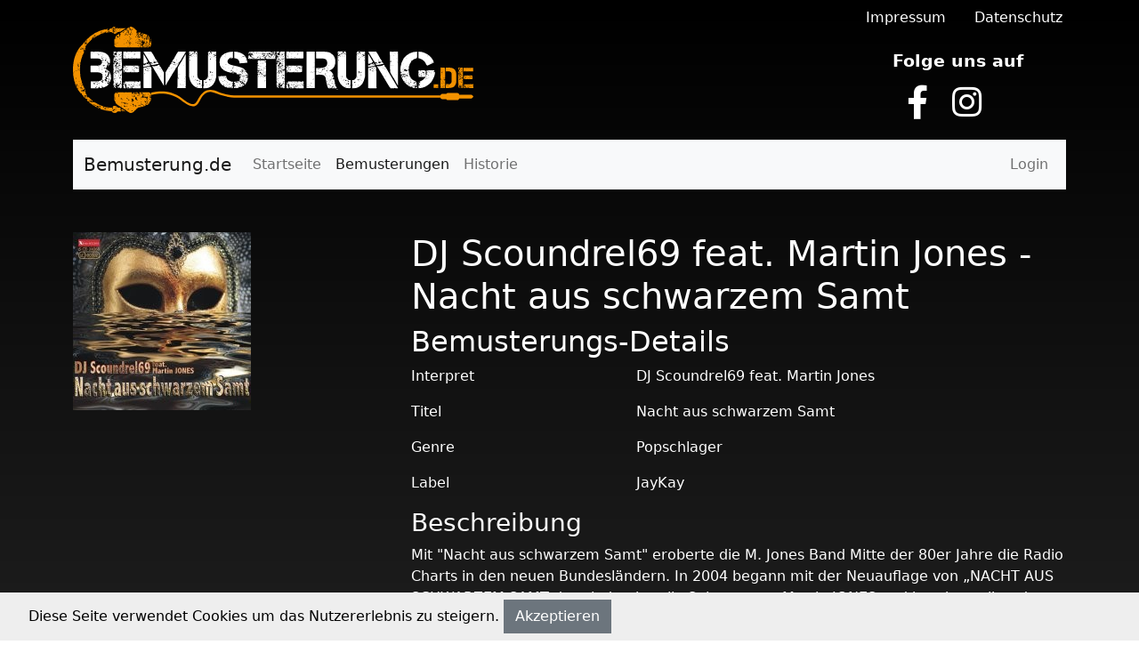

--- FILE ---
content_type: text/html; charset=UTF-8
request_url: https://www.bemusterung.de/topics/dj-scoundrel69-feat-martin-jones-nacht-aus-schwarzem-samt
body_size: 53243
content:
<!DOCTYPE html>
<html lang="de">
<head>
    <meta charset="utf-8">
    <meta name="viewport" content="width=device-width, initial-scale=1">
    <meta http-equiv="X-UA-Compatible" content="ie=edge">
    <meta name="csrf-token" content="uYXVLWWsBCzfnZThma2z9X3ZGXw7rZMLP8vAzaph">

    <title>BEMUSTERUNG.DE</title>

    <!-- Fonts -->
    <link rel="stylesheet" href="https://fonts.googleapis.com/css2?family=Nunito:wght@400;600;700&display=swap">

    <!-- Styles -->
    <link rel="stylesheet" href="/css/app.css?id=0c193189a031254882d2">

    <!-- Scripts -->
    <script src="/js/app.js?id=2953c240f6ef2fa09048" defer></script>
</head>
<body>
    <div id="app">
        <header>

            <div class="container">
                <div class="logo">
                    <a href="https://www.bemusterung.de" title="Startseite">
                        <svg id="svg-logo" xmlns="http://www.w3.org/2000/svg" viewBox="0 0 552.76 119.06"><defs></defs><g id="Ebene_2" data-name="Ebene 2"><g id="Ebene_1-2" data-name="Ebene 1"><path class="cls-1" d="M24.75,34.45H35.12q12.17,0,15.37,8.58A10,10,0,0,1,51.23,47l-.53.17v.18a.47.47,0,0,1,.53.53c-.19,2.15-.5,3.23-.92,3.23L50.14,50h-.88l-.18.18h-.17l-.39-.35v-.36l.21-.17v-.18l-.74-.7-.17.17h-.36l-.17-.73h-.35l.17.17-.17.21v.35l.17.18v.18l-.17.17a3.51,3.51,0,0,1,1.4,2v.35l-.17,1.27-.88-.18h-.18l.71.88H46.59l.17,1.79-.56.18v.53l.39.52L45,57.34a.82.82,0,0,1-.92-.92h-1.4V57a6.29,6.29,0,0,1,2.85,1.4q0,.39.87.39c.85.42,1.27.95,1.27,1.58q2.14,0,4.11,5l-.17.18c.44,0,.74.89.88,2.67-.35,0-.53.12-.53.35a1.24,1.24,0,0,1,.7,1.26h-.17l.17.18q-.29,4.29-1.23,4.29l.35.7-.35.74-1.26-.18H50l-.53.36c-.61-.17-.91-.36-.91-.57V75.2l.21-.18v-.17h-.21l-.88.35v.38c0,.31.42.54,1.27.71v.53l-.57.52h-.88l-.35.39v.35c.4,0,1.12.47,2.15,1.41q-2.85,3.23-4.64,3.23c0,.19-.91.61-2.71,1.27-.26,0-.61-.37-1-1.09l-.53.17V82.9l-.21-.53.21-.53h-.92l-.52-.38v.17a5,5,0,0,1,1.23,2.88l-3,.18h-.17c-.24,0-.35-.36-.35-1.09-.36,0-.53-.29-.53-.88h-.21v1.06c-.71.09-1.06.22-1.06.38l.18.53-.18.18h-10l-.35-.36V75.76l.35-.39h7.18l.7.57h.17l-.17-.18v-.18l1-.38h.57c0,.37.11.56.35.56H35c0-.49.42-.74,1.26-.74l2.68-1,.17,1.23v.56h.35c0,.31.43.66,1.27,1.06h1v-.71c-.35,0-.52-.12-.52-.35V75.2l.17-.88h.35c.24,0,.36.23.36.7h.21l.17-.88-2-1.09-.38-.35v-.53a3.58,3.58,0,0,1,.74-1.79V68.24l.17-.18-1.09-2.67.74.35.18-.17V65H39.59l-.7-.74.17-.18V64h-.17l-.53.17q-.81-1.23-6.08-1.23H24.75l-.35-.38V54.1l.35-.35h8.93v.53h.39c0-.59.89-.88,2.67-.88a5,5,0,0,0,3.2-5l.18-1.27h-.35V45.7h-.36l.18.18v.21l-.18.17h-.17a5.87,5.87,0,0,0-5.17-2.32H24.75l-.35-.38V34.8Zm.53,2.85v.18l.39.38.52-.17v-.21l-.7-.18Zm3.94,39.87c0,.26-.35.68-1.06,1.26.24,0,.71.42,1.41,1.27.07-.49.26-.74.56-.74L30,78.78l.17-.88v-.17a.5.5,0,0,1-.56-.56Zm-.88-42.54v.91l.88-.21Zm1.05,46.12v.53l.39-.35-.21-.18Zm1.45,2.85-.18.74H32.1V84l-.39-.39ZM31,76.46v.18c.07.35.55.53,1.44.53h.18c-.12-.47-.48-.71-1.09-.71Zm.53-15h1.09l-.35-.35h-.35ZM31.93,82v.7h.17l.18-.17h.17l.18.17v-.17C32.63,82.36,32.39,82.18,31.93,82Zm.17,1v.18l.18.53h.35l.17-.71Zm.7-6.25.88.35.21-.18h.18l-.39-.88C33.14,76.35,32.85,76.58,32.8,76.82Zm0,2.49v.18l.18.21v.17l-.18.18H33l.18-.18.91.18h.35v-.74l-.91-.17Zm1.27-42.89v.7h.35v-.35Zm.53,1.44-.18.18v.17l.7.71a2.57,2.57,0,0,1,1.45-.35c0-.24-.18-.36-.53-.36l-.92.18Zm.17-1.79v.35l.71-.18v-.17Zm.35,18-.17.18v.39c.72.14,1.09.37,1.09.7h.17V55c-.25,0-.38-.25-.38-.74Zm0-11.25.36.36h.35l-.18-.53Zm.18,34.88-.18.7c.61,0,.92.24.92.71h.17v-.53L36,77.73Zm.35-20.92-.35.7H36l.35-.35V57ZM36,59.66V60a1.26,1.26,0,0,1,.88.53h.17c-.07-.31-.36-.6-.88-.88Zm.53,22.18v.71h.7v-.71Zm1.79-44.72c0,.24-.19.36-.56.36v.38h.56c0-.26.17-.38.53-.38l-.36-.36Zm0,15.75v.36l.35.35h.18l-.18-.71Zm1.23,20h.18c0,.37.42.91,1.26,1.61-.12.47-.54.71-1.26.71a2.92,2.92,0,0,1-.88-1.76Zm-.53-32v.35l.88-.18h.56v-.35h-.56Zm.53,1.61v.18l.53,1.62h.21c0-.5.35-.8,1.05-.92l-.17-.53h-.88l-.56-.35Zm.18,16.28c.23.54.48.83.73.88h.18l-.56-1.27Zm0,4.11v.35h.56l.35-.35Zm.35-7.34v.52h.38l.36-.35Zm.21-6.26v.35l.7-.35v-.18h-.17Zm.17-4.64c.17.47.34.7.53.7l.18-.18v-.52h-.35l-.18-.18Zm.18,18.59v.36h.53v-.36Zm.18-24.32.35.7h.17v-.7Zm.35,6.61L41,47l.18.17h.7l.39-1.44h-.21Zm0,8v.35l.35.35H43v-.35h.88l.56.35h.35q0-.6-2.49-1.05h-.39Zm.35,4.64h.17l.36-.35h-.18ZM42.3,42v.87h.52v-.17C42.64,42.21,42.46,42,42.3,42Zm.17,7.31.18.7h.17c.17,0,.34-.23.53-.7Zm1.76,13.22c.61,0,.91.36.91,1.09h.53c0-.61.12-.92.35-.92l.18.21,1.44-.38h.18c.23,0,.35.18.35.56a1.37,1.37,0,0,0,1.09.35v.35A3.55,3.55,0,0,0,48,65.92l.53.52v.18a1.23,1.23,0,0,0-.88.56h-.7v1.41l-1.27.35-.35-.35L45,69.68l.17.7-.52.53.52.91v.35c0,.24-.48.41-1.44.53l-.17-.17-.18.17v.18c.31,0,.48.24.53.74l-.35.35c.72,0,1.09.29,1.09.88,0,.28.52.58,1.58.91,0-.61.17-.91.39-.91l-.22-.18v-.18l.22-.17v-.18l.87.18h.18l-1.44-.88-.18.18h-.17l-.18-.18v-.21l.35-.88,2.5-.18V72l-.35-.53-.88.18-.92-.35v-.74l.22-.18-.22-.17V69.5l.57-.56h1.23l-.18.91.18.18h.35l.21-.88-.21-1.26.21.17h.18l.35-.35v-.18l-.18-.17v-.18c.7-.3,1.06-.55,1.06-.74l-.53-.87c.28-.73.51-1.09.7-1.09l.18.17v-.17l-.71-1.06.36-.53v-.38l-.18.17h-.18l-.17-.17-.18.17h-.17c-.24,0-.35-.17-.35-.53H46.2c-.24,0-.41-.53-.53-1.61l1.09-.35.18.17h.52v-.17A2.64,2.64,0,0,1,46,59.66c-.93.66-1.4,1.19-1.4,1.62Zm-.18-17.34.39.53-.56,1.62h.17l2.15-.53A2.43,2.43,0,0,0,44.05,45.17Zm.39,20.92-.39.71.18.17-.18.21h1.09l-.35-.56.71-.18v-.35Zm.18-22.88v.17c.32,0,.68.42,1.05,1.27l.18.17H46l.18-.17v-.18a1.76,1.76,0,0,0-1.41-1.26Zm0,6.78.17.18v.21l-.17.17v.18H45l.35-1.09Zm.17,27.74v.17l.35.36h.18V77.9l-.18-.17Zm2-1.62-.39.71V77c.61-.14.92-.32.92-.53l-.35-.35Zm0-29.32.18.88h.17v-.88Zm.18-1.62v.18l.35.35v-.17ZM48,63.6v.52l.53-.17v-.18Zm.92-10.9.7.53-1.27,1.44h-.17V54.1A2.41,2.41,0,0,0,48.91,52.7Zm0-1.8v.53h-.39v-.17Zm-.18-3.58v.53h.35V47Zm.18-3.76v.38h.87v-.38Zm0,28.26V72l.52,1.23-.17.91h.35c0-.23.23-.35.7-.35v-.35c-.35,0-.53-.3-.53-.91l.36-.53v-.18Zm.35-20.56h.17l.88.17a1.24,1.24,0,0,1-.7,1.27h-.35v-.18l.17-.17-.17-.21Zm.35,25.38h.17l.92.35v.35l-.74.74h-.35l-.35-.35V77Zm1.09-9.11.35.36.35-.36Zm.53,3.38v.17l.35.39v-.56Zm0,2,.17.17h.53v-.52h-.35Z"/><path class="cls-1" d="M61,34.45h6.08l.35.35v4.82h-.35c0-.7-.12-1-.35-1l-.35.35v.35c0,.23.35.48,1,.74v5.52l-1.23-.18H66v.18l1.4.56v2.14h-.53v.35c.36,0,.53.12.53.36v8.57c-.47,0-.7.43-.7,1.27l.17.18-.52.35h-.53c-.23,0-.35-.31-.35-.92H65.3c0,.61-.18.92-.53.92h-.88L63.54,59v-.74c.35,0,.53-.12.53-.35L63.89,57l-.17.17h-.18l.18.18v.53l-.39.35H62.8a1.48,1.48,0,0,1-.88-1.58v-.22l.53-.17-.35-1.06c.47,0,.7-.3.7-.91h1.44v-.7H65.3l.21-.18h.17c0-.35-.24-.53-.73-.53l-.18-1.09-.18.18h-.17l.17.18v.38l-.52.53-.74.18v.52l-.18-.17H62.8l-.35,1.09-.7-.39v.39H60v-.74l.18-.88c-.35,0-.53-.12-.53-.35V52l.53-.18a1.42,1.42,0,0,0,1.44,1.27v-.18a1.49,1.49,0,0,1-.91-1.26l.35-.35.17.17h.92v-1c0-.26.17-.39.53-.39v-.35a.93.93,0,0,1-1.06-1.06l-.18.18h-.21l-1.58-.35-.17.17v-.35c.35,0,.52-.12.52-.38v-.53H59.6v.35l-.91-.18h-.35v.18h.35V48l-.71.21v-.91h.53v-.7l-.17-.18v-.18a1.11,1.11,0,0,0,.7-1.09h.56l.53.53-.35.39.35,1h.35v-.7h.18l.35.35-.18.18v.17h.35l1.09-.35v-.35A3.6,3.6,0,0,1,60,45.17V43.73H59.6c0,.28-.24.65-.74,1.09l-.17-.17h-.88l.35,1.23q0,.55-1.44,1.44v.17H56v-1.4l.35-1.27H56v-.7h.35v.53c.89,0,1.37-.24,1.44-.71v-.21h-.18v.39c-1-.12-1.44-.54-1.44-1.27l.7-.52H58l-.17.88v.35H58c0-.47.15-.71.36-.71L58,41.24l.36-.35v-.18c-.36,0-.53-.12-.53-.35l-.18.17h-.17L56.89,40v-.18c.61,0,.92-.25.92-.74l-.18-.17.18-.18.17.18h.53l.92-.18.17,1.09h.18a1.7,1.7,0,0,1,1-.56v-.35l-.7-.18.53-1.62c-.31,0-.54-.35-.71-1l.35-.53.88.35.21-.17L61,34.63Zm-2.32,0V35h.17c0-.28.25-.46.74-.53L60,35v.35c-.35,0-.52.19-.52.56l-.74.35L58,36.07c-.23.54-.46.83-.7.88l-.17-.18h-.22l-.52.71,1.09.21v1.23c-.49,0-.74.17-.74.52H56v-2l.17-1.59L56,34.63l.17-.18ZM56,48h.35l.17.92-.17,1.23L56,49.82Zm1.79.56q.39,0,1,1.8H59l.21-.92c-.37,0-.56-.11-.56-.35l.91-.17.88.52h.18V50l-.36.39h-.87a1.43,1.43,0,0,1-.57,1.23H59l-.18.17V52l.39,1.09-.56.35-.53-.53H58l-.35.36a1.44,1.44,0,0,0,1.23,1.61V55l.18-.18h.21l.35.35v1.23c-.61,0-.91.13-.91.39V57a1.24,1.24,0,0,0,1.26.7c0-.7.12-1,.35-1v.17l.53-.17v-.22c0-.23-.17-.35-.53-.35l-.17-.17v-.53l.35-.53q1.44,0,1.44,1.23c-.23,0-.35.31-.35.92h-.39v.52c1.57,1.11,2.36,1.76,2.36,2s.29.35.88.35l.17.18v.91l-.17.88h.17l.92-.35.17.18v-.35c0-.24-.24-.36-.73-.36,0-.25.3-.38.91-.38v-.18l1,.39v-.21l.18-.71h.35V64l-.17,1.26.17,1.59V78.61a2.33,2.33,0,0,1-.7,1.44v.35l.17-.17h.53v.17l-.17.18.17.88v2.32l-1,1.09h-.88L65,84.51l.17-.17v-.56l-1.05.38v.35H63v-.73l.74-.36h.17v-.17l-.35-.35h-.21c0,.3-.35.67-1.06,1.09l-1.09-.21q.21-1.23.57-1.23h.88c0-.36.3-.53.91-.53l.7-1.09v-.18h-.7v-1h.7l1.06.88h.38V80.4c-.61,0-.91-.36-.91-1.09v-.17a1.17,1.17,0,0,0,1.09-.88H66v.35h.35v-.53L66,76.64h-.36l-.56,1.09.39.35-2,1.41L63,79.31v.18c0,.54-.47.9-1.41,1.09a1.36,1.36,0,0,0-1.09-.88v-.56l.35-.36H61l.91.18-.17-.18v-.17l.35-1.06h-.92l.21.18v.35h-.56l-.35-.74v-.17H60.3c0,.84-.11,1.26-.35,1.26H59.6L59,78.26v.17l-.35,1.06-.18-.18h-.17L58,79.7c.85,0,1.27.23,1.27.7l.18.88L58,81.46l.18.17V82.9c.73,0,1.09.12,1.09.35v1.09H58.16c-.21,0-.39-.36-.53-1.09-.84,0-1.26-.12-1.26-.35V81.63h.35v-.17c-.47,0-.7-.12-.7-.36V77.9l1.26-1.08H56v-.18l.35-.53v-.53L56,75V64.48c0-.24.17-.36.52-.36V64c-.35,0-.52-.12-.52-.35V59.66l.35-.35h.17l.18.17h.17v-.17L56,58.39v-7h.35l.35.35h-.18l.18.57h.39v-.92c0-.23.35-.35,1-.35V50.9l-1.27-.35v-.38l.22-.18v-.17l-.22-.18A1.71,1.71,0,0,0,57.81,48.58ZM56.37,84.16l.17.18v.17l-.35.36L56,84.69v-.18Zm.52-12.69v.35h.39l-.17.18v.17l.17.53h-.17l-.57.18v.17h.57a2.36,2.36,0,0,1,2.32-1.23v-.35l-1.62.35-.35-.35Zm0-17.54-.17.56.17.18h.22l.35-.57-.18-.17Zm1.62,6.82H59v.17l-.88.18v.35h.35v.7l.18.92-1.06.35v-.18l-.91.18v.18l.17.17V64l1.8-.35V64H59V62.68H60l-.17-.7.17-.53h1.23l.57.53-.18.17v.36l.35.38v-.56h.35l.71.74v.17l-.18.18.18.18v.17l-.18.88h.35l.18-1.41.21.18h.35v-.18c-.23,0-.35-.3-.35-.91-.61-.07-.91-.25-.91-.53l.7-1.44H62.8v.39h-.53l-.17-.21h-.18l.18-.88v-.18h-.35l-.18,1.06-.18-.18h-.21l-.17.56H59.78v.71H59v-.35h.39V61.1l-.18-.56h.18c.28,0,.51-.41.7-1.23h-.7Zm-1.23,19.3c0,.35-.19.53-.56.53l.39.35-.22.17v.36h.92v-.18a1.77,1.77,0,0,1-.35-1.23Zm-.17-15v.35l.52.18.18-.18v-.91h-.18Zm.35-8.62-.18.22v.52l.53-.52-.18-.22Zm0,12.91-.18.17v.18h.18V69.5l.17.18H58V69.5Zm.17,7.31v.18l.35.35h.18v-.35L58,76.64Zm.18-9.46v.35l.53.53.91-.35v-.18l-.39-.35-.88.18Zm0,7.31v.71l.88-1.06L58.51,74Zm.35-4.81v.17l.53.53v-.17Zm0,6.43.35.35.53-.17v-.18Zm0,1.62v.17l.35.36.35-.36Zm.88-37v.35h.21l.88-.17v-.53Zm1.09,22.36c0,.58-.12.88-.35.88l-.53-.18A2,2,0,0,1,59.6,65H60c.21,0,.39-.31.53-.92L60.3,64,61,63.6V64h.17v-.71Zm-.35,7.49v.17h.7v-.35H60.3Zm.7,10.37v.91l-.35.35-.35-1.09.17-.17Zm-.18-40v.52h.36v-.52Zm1.45,1.44v.52h.35v-.52Zm.17-2v.17h.35l.18-.52h-.18Zm.18,1.23v.17h.35l.35-.35-.17-.17h-.18Zm.17-4.11h.18L63,37H62.8Zm0,30.05v.36H63l.56-.53v-.18h-.21Zm1.45-29.67v.88h-.18l-.39-.35.18-.18H62.8v1.06h-.35v.35h.35c0-.42.54-.66,1.62-.7.28-.47.57-.71.88-.71v-.35ZM65,50.38c0,.61-.18,1-.53,1l-.7-.17-1.27.17V52l2.5-.53.35-.35v-.35Zm-.18-6.08h-1l-.39-.36-.53.18v.7l.92.18.17-.18,1.79.53v-.18c0-.23-.18-.35-.56-.35v-.17l.74-.71h1l.18-.56-.18-.17h-.35Zm-1.23-8.58-.39.7h.39l.35-.35Zm-.21,11.07-.18.18v.17l.57.53.17-.18h.35c.59,0,.88.25.88.74h.56V48A5.21,5.21,0,0,0,63.33,46.79Zm0,22.89V70l1.09.18v.17a2.12,2.12,0,0,1-.53,1.27v.17h.35c.24,0,.35-.24.35-.74l1.09-.17V70Zm.21-3.59v.53h.18l.52-.18v-.35Zm.35-17.86v.35c.23,0,.35.24.35.71h.35l-.52-.88v-.18Zm.7-7.52.18.88h-.35v.56h.17l1.62-.74h.18v-.17l-.88-.18H65v-.35ZM64.42,55v.17l.17.53h.71v-.35L64.59,55Zm.17-5.56V50H65l-.18-.53Zm.18,14.84v.18l.35.35V64.3Zm.35,4.11-.17.74h.35v-.74Zm.74,6.44a.81.81,0,0,1-.91.91v.18l1.44.17V75Zm-.56-8.23v.18l.21,1.26H66a.78.78,0,0,1,.87-.88c-.07-.47-.42-.83-1-1.09Zm.38-3.38V64c.17,0,.34-.24.53-.71Zm.18-27.17c.23.94.47,1.41.7,1.41l.53-.53c-.23,0-.35-.3-.35-.88l-.18-.18h-.17Zm0,12.16h.7l-.35-.38Zm0,34.49v.18H66c.7-.12,1-.3,1-.53v-.18h-.7Zm.18-28,.35.35h.35v-.18l-.18-.56h-.17Zm.35,16.8-.18.18v.52c.35,0,.53.24.53.71h.53a2.34,2.34,0,0,1-.71-1.23h.35v-.18Zm3.41-37h4.29l.35.35-.35.36v.56h.17c.35,0,.53-.42.53-1.27h3l.18.18.21-.18h2.32c.07.59.25.88.53.88l.17-.17h.18L81.22,35v-.53h4.47V35l.17-.18L86,35h.35V34.8l-.17-.17v-.18h6.43l.39.35v8.58l-.39.35H88v-.52c-.24,0-.35.17-.35.52H77.46l-.53-.35-.52.35H69.8l-.39-.35V42l.18-.22-.18-.17V36.07h.39v-.53h-.39V34.8Zm-.21,19.13c.75,0,1.28.54,1.61,1.61l-.17.18h.35l.17-.18.18.18h.21l.53-.53-.92-.91v-.35h.18l.21.17h.18l.17-.17.88.17h1.44l.88-.17v.17l.18-.17h.56l.53.17.88-.17H80.7l1.4.35.39-.35h.17l.18.17.18-.17h7.13l.35.35v.17h-.17l-.88-.17-.18.17v.18l1.45.39.17-.57h.35v3.24a3.13,3.13,0,0,1-2-.92H88.18v-.35H87.13c0-.47-.25-.7-.74-.7v.18c.28,1.07.59,1.61.91,1.61a.47.47,0,0,1,.53.53l.18.18h.17c0-.47.19-.71.57-.71l.52-.35,1.06.7h.39l.17-.17h.18l.17,1.23v2.35l-.17.18.17.18v.17l-.17,1.23-1.27-.17-.35.38H89.1v-.21l-1.27.21H85.69l-.18-.21-.17.21H84.07l-.18-.21-.17.21H82.66l-.73-.21-.71.21H80l-.35-.38-1.41.38H73.52c-.23,0-.47-.36-.7-1.09h-.18l-.35.53-.56-.18v.18c0,.38-.29.56-.88.56h-1v-.38h.88v-.18l-.18-.18.18-.52h.17l.18.17h.17l.18-.17v-.88c0-.26-.18-.39-.53-.39l-.17.18H70.5L70,60.36l.18.18-.18.21v.17l.18.53-.35.88h-.39V60.19l.18-.18-.18-.18V56.07h.18c.25,0,.44.48.56,1.44h.17a2.08,2.08,0,0,1,.36-1.44V55.9l-1.09-1.06v-.56l.21-.18-.21-.17Zm0,0c.75,0,1.28.54,1.61,1.61l-.17.18h.35l.17-.18.18.18h.21l.53-.53-.92-.91v-.35h.18l.21.17h.18l.17-.17.88.17h1.44l.88-.17v.17l.18-.17h.56l.53.17.88-.17H80.7l1.4.35.39-.35h.17l.18.17.18-.17h7.13l.35.35v.17h-.17l-.88-.17-.18.17v.18l1.45.39.17-.57h.35v3.24a3.13,3.13,0,0,1-2-.92H88.18v-.35H87.13c0-.47-.25-.7-.74-.7v.18c.28,1.07.59,1.61.91,1.61a.47.47,0,0,1,.53.53l.18.18h.17c0-.47.19-.71.57-.71l.52-.35,1.06.7h.39l.17-.17h.18l.17,1.23v2.35l-.17.18.17.18v.17l-.17,1.23-1.27-.17-.35.38H89.1v-.21l-1.27.21H85.69l-.18-.21-.17.21H84.07l-.18-.21-.17.21H82.66l-.73-.21-.71.21H80l-.35-.38-1.41.38H73.52c-.23,0-.47-.36-.7-1.09h-.18l-.35.53-.56-.18v.18c0,.38-.29.56-.88.56h-1v-.38h.88v-.18l-.18-.18.18-.52h.17l.18.17h.17l.18-.17v-.88c0-.26-.18-.39-.53-.39l-.17.18H70.5L70,60.36l.18.18-.18.21v.17l.18.53-.35.88h-.39V60.19l.18-.18-.18-.18V56.07h.18c.25,0,.44.48.56,1.44h.17a2.08,2.08,0,0,1,.36-1.44V55.9l-1.09-1.06v-.56l.21-.18-.21-.17Zm2.53,21.79h1l.74.57c0-.38.12-.57.35-.57h1.58v.21l-.17.18v.18l.17.17h.21l.71-.74h6.08l.53.39.7-.39a1.06,1.06,0,0,1,.74.74l-.18.18L86,77v-.35c-.45,0-.74-.42-.88-1.27h3a6.27,6.27,0,0,1,2.54,1.09l.35-.35-.18-.17v-.57h2.32l.35.39v1.41l-1.09,1.61h.18l.74-.52h.17v2.32l-.17.17.17.18v.17l-.35.53.35.56v2.32l-.35.36H86v-.18l.74-.18v-.17h-.39v.17l-.17-.17h-.53v.53H82.84l-.91-.71.56-1.09a4.07,4.07,0,0,1-2-.52l-1.27.52v.53c.36,0,.53.19.53.56h-.17l.17.18v.17l-.35.36h-2.5v-.18c0-.23.18-.35.53-.35l-.53-.74h-.88v-.35H75c0,.61-.36.91-1.06.91l-.39-.38V82.55h.57l-.18-.18V81.28l.18-.18v-.17A1.77,1.77,0,0,0,73,80.4v-.17l.17-.18L73,79.87V79.7l.35-.56c-.07-.31-.37-.6-.88-.88l-.74.35.21.88a2,2,0,0,1-.56,1.26v.35c0,.29.3.46.91.53V82h-.56c0,.35.25.53.74.53v1.79h.7v.17l-.35.36H70.5c0-.36-.23-.53-.7-.53l-.21-.18V83.07l.38-.52v-.71h-.56V80.4l1.09-.91c0-.35.23-.53.7-.53v-.35h-.7l.35-1.79c.24,0,.35.17.35.52.5,0,.74-.23.74-.7l.18-.18-.18-.17h-.21v-.53Zm-2.71,2h.39l.35.39v.7h-.74Zm1.44-37.9-.17.18v.21l.17.18H71l.17-.18.53.7v1.06h.21l.53-.18v-.17A3.68,3.68,0,0,0,70.85,39.44ZM71,36.77l.52.35.18-.52-.18-.18h-.17Zm.35,5v.39h.35l.39-.39Zm0,18.25v.18h.17l.92-.18v-.35h-.18Zm0,0v.18h.17l.92-.18v-.35h-.18Zm.17-2.5v.36h.39c0,.23.18.35.53.35v1.26h.35l.18-.91C72.32,57.87,71.84,57.51,71.55,57.51Zm0,0v.36h.39c0,.23.18.35.53.35v1.26h.35l.18-.91C72.32,57.87,71.84,57.51,71.55,57.51Zm.92-1.79a1.5,1.5,0,0,0,.88,1.44l.91-1.26v-.18h-.17c0,.24-.25.35-.74.35v.35h-.18v-.35l-.35-.35Zm0,0a1.5,1.5,0,0,0,.88,1.44l.91-1.26v-.18h-.17c0,.24-.25.35-.74.35v.35h-.18v-.35l-.35-.35Zm.17-13.22v.71h.18l.18-.53-.18-.18Zm.53-4.29v.71l.35-.35v-.36ZM74.61,59l.36.52-.88.35c0,.19.23.37.7.53,0-.19.29-.36.88-.53l.17.18-.17-.7-.18.17h-.35V59Zm0,0,.36.52-.88.35c0,.19.23.37.7.53,0-.19.29-.36.88-.53l.17.18-.17-.7-.18.17h-.35V59Zm.53,25h.53l.74.7v.18H74.79l-.35-.36Zm.18-29.71v.21l.52-.21v-.35h-.17Zm0,0v.21l.52-.21v-.35h-.17Zm0,2.53V57l.17.52h.18l.38-.35Zm0,0V57l.17.52h.18l.38-.35Zm0,22.5v.18l1.09.91.35-.35h.7l1.62,1.41.17-.18V81.1c-.47,0-.7-.29-.7-.87l.18-.92-.53.74h-.39l-1.23-.56-.74.21Zm.52-23.94v.53h.39v-.18Zm0,0v.53h.39v-.18Zm.21-1.27v.39h.18l.53-.21v-.35h-.18Zm0,0v.39h.18l.53-.21v-.35h-.18Zm.71-12.69v.35h.35l.35-.35Zm.35-3.93-.18.73h.36l.35-.35Zm.88,39v.36h.39v-.71Zm1.62-14.83v.52h.17l.56-.17V61.8Zm0,0v.52h.17l.56-.17V61.8Zm.52,21.44a1.52,1.52,0,0,1,1.44,1.09h.18v.35l-.88.36h-.35a2,2,0,0,0-.74-1.45ZM80.34,79v1.09l.18.18v.17H80c0,.19.36.42,1.09.7v-.17l-.18-.18v-.17l.18-.18-.53-.17c0-.61.22-.92.53-.92L80.7,79Zm-.21-2.85v.18l.57.17v-.17l-.18-.18Zm.92-34.35-.35,1.09h.17l.53-.52v-.57Zm0,14.66v.39h.88v-.39l-.18.22h-.18Zm0,0v.39h.88v-.39l-.18.22h-.18Zm0,20.75.35.38.35-.38Zm1-17.86V60l.56.18L83,59.13Zm0,0V60l.56.18L83,59.13Zm.74,20.74v2.67a2.54,2.54,0,0,0,1.41,1.06V83.6l-.71-1.23.35-.74-.7-.7v-.88Zm.35-25.38a2,2,0,0,1,1.27.7.46.46,0,0,1,.52-.53c0,.19.41.48,1.24.88v-.35a2,2,0,0,1-1.59-1.09H83.54Zm0,0a2,2,0,0,1,1.27.7.46.46,0,0,1,.52-.53c0,.19.41.48,1.24.88v-.35a2,2,0,0,1-1.59-1.09H83.54Zm.18,23.23-.18.18v.53h.18c0-.35.11-.53.35-.53V77.9Zm.17-35.05v.36l.35.35v-.71Zm.18-3.76h.53v-.52Zm.17,37.55v.91l.36-.38-.18-.53Zm0,2.67v.18l.18.56h.18v-.18l-.18-.56Zm.36-19.48v.36l.56,1.26H85V60.36c-.23,0-.35-.17-.35-.53Zm0,0v.36l.56,1.26H85V60.36c-.23,0-.35-.17-.35-.53Zm.38,1.8c0,.35-.13.52-.38.52v.36l.73-.36v-.52Zm0,0c0,.35-.13.52-.38.52v.36l.73-.36v-.52Zm-.38,17.51v.35l.73-.18v-.7l-.52.53ZM85.86,37c0,.49-.35.74-1,.74l-.18-.21-.17.73h1.05L86,37.12V37ZM84.63,57.16l.18.71h.35l.35-.36-.35-.35Zm0,0,.18.71h.35l.35-.36-.35-.35Zm.18,1.06V59H85v-.74Zm0,0V59H85v-.74ZM85,80.75v.53l-.17.91H85l.36-.35V80.75Zm.88-.52v.35l.18.17h.35v-.17L86,80.23Zm1.62.17.18.18.17.17c.24,0,.35.24.35.71l.57.17.17-.17V81.1l-1.09-.7Zm.7-21.83.18.91.56-.52-.38-.39Zm0,0,.18.91.56-.52-.38-.39Zm1.09,19.69v.35l.18.88h.18l.17-1.06-.17-.17Zm2.5.7-.35.35A3.76,3.76,0,0,0,92,81.1l-.71,1.09h.35c0-.23.18-.35.53-.35v-.56L92,80.4l.7-.17.21.17.18-.17-.18-.74L92,79.7l-.18-.21.18-.18V79Z"/><path class="cls-1" d="M97.2,37.93h.36l6.08,10.37c-.24,0-.35.18-.35.53-.73,0-1.09.41-1.09,1.23l-1.59-.17v.17c0,.28-.65.59-2,.92l-.36.35h-.21l-.7-.88H97.2ZM101,50.62c.54.24.83.47.87.71l-.35.91c.24,0,.35-.19.35-.56h1.09l.53-.35h.18l.35.35-.35.56v.18H104c.61-.26.91-.51.91-.74h.53a2.16,2.16,0,0,1,1.06,1.79v.18a4.94,4.94,0,0,0-2.32.52h-2c0,.26-.3.39-.88.39l-.53.53-.91-.18h-.53l-1.27.71h-.52l-.36-.36V53.65l.18-.18-.18-.17v-.88h.18l.35.35-.17.17v.18l1.26.18c0-.24.41-.41,1.23-.53l-.17-.92H101v-.17l-.36-.88h.18Zm4.64,4.64h.7l.18-.17h.21c.11,1.08.47,1.62,1,1.62l.18-.18.35,1v1.27h-.7v.35h.7l.07,25.56H98.82l-.74-.18-.7.18-.18-.18V57.41a1.49,1.49,0,0,1,1.45-1.09A1.82,1.82,0,0,0,99.88,56h.35c1.08.49,1.61.85,1.61,1.09l.53-.18c.49.12.74.53.74,1.23h.18l.35-.35v-.35c-.47-.45-.71-.81-.71-1.09H102l-.88-.18v-.35l.53-.53H104v.36h.74v-.36l-.21-.17v-.18l1.09-.52ZM97.38,34.45H108.1a72.67,72.67,0,0,1,5.21,8.76h-.39a17.4,17.4,0,0,1,3.23,4.46V48l-.35.56c.47.05.71.23.71.53l-.18.18A1.62,1.62,0,0,1,118,51.08l-.36.35h-2v.35h-1.27v.36h-1l-2.15.56v-.18l-1.44.35-.35-.35h-.53c0,.35-.13.53-.39.53h-.17l-1.41-2.5v-.17h.35c0,.35.36.52,1.06.52l.74-.35.35.35.88-.17v-.35a2,2,0,0,1-1.62-.92l-.88-.17v-.35h-.53v.35h-.73c-.36,0-.53-.35-.53-1.06q-.78,0-2.67-3.76Q97.91,35.89,97.38,34.45ZM99,58.85a2.2,2.2,0,0,1,.7,1.41h.18c.44-.47.8-.71,1.09-.71V59.2c-.36,0-.53-.12-.53-.35Zm0,5.7v.38l.35.35h.17l-.17-.17v-.18l.17-.21v-.17ZM101,61l-.18.18v.18h.7v-.18Zm3-1.79c0,.54-.6.83-1.79.88V61h.17a2,2,0,0,1,1.44-.73c0-.47.18-.71.53-.71V59.2Zm-1.06,3.2h.71l.35-.35v-.18C103.29,62,102.93,62.17,102.93,62.4Zm1.41-12.13h.39l.53.71-.53.35h-.39l-.53-.53Zm0,10.37V61h1.09v-.35Zm.18-23.87V37l.38.35v-.18Zm.74,19.37-.18.92v.52h.18c.35-.11.52-.46.52-1Zm1.79-1.23h.35a1.18,1.18,0,0,1,.7,1.23h-.17A1.23,1.23,0,0,1,107.05,54.91Zm0,5.35v.17l.35.39h.18l-.18-.56Zm18.42,21.16q-3.06-4.92-10-16.77a72.58,72.58,0,0,1-4.68-7.84h.39v-.17h-.39l-.17.17a6.93,6.93,0,0,1-1.23-2.53h1.4v.39h.92l.88.17.17-.74.92.18h1l1.09-.7.53.35h.18c0-.59.53-1,1.61-1.23l.53.17v-.35h.18a3.25,3.25,0,0,1,1.26,2.15c-.3,0-.48.23-.53.7l.53.35h.18l-.18-.17V55h.53l4.85,8.15Zm-14-33.93v1.45c-.49,0-.74.22-.74.52v.18h1.09c0,.73.24,1.09.71,1.09v-.56l.91.21h.35l1.06-.74-.18-.18v-.17c0-.31.25-.48.74-.53v-.18h-2c-1.08-.32-1.62-.69-1.62-1.09Zm.18-2.14-.18.18v.56l.35.35.36-.35v-.21Zm2.49,3.59v.7l-.35.35h-.17l-.35-.35Zm.92,6.78v.35h.53v-.35ZM116.68,57v.17l.74.18h.17v-.18l-.35-.35Zm.56.52V58l.35-.35v-.18Zm1.94,1.06v.21h.74v-.21Zm.91,0h.53l.53-.88H121C120.67,57.69,120.37,58,120.09,58.57Zm.7,9v.36H121l.35-.36Zm1.45-3.93h.52v-.36h-.17Zm.35-2.85-.18.53v.17h.18l.35-.35v-.35Zm15-9.28v-.14h-2l-.35-.35a1.62,1.62,0,0,1,1.62-1.8l-.18-.17c0-.31.24-.48.71-.53l-.35-.56v-.35a17.47,17.47,0,0,1,3.23-4.47h-.39a73.29,73.29,0,0,1,5.21-8.75h10.72q-.52,1.44-5.91,10c-1.26,2.5-2.15,3.76-2.67,3.76,0,.7-.17,1-.53,1l-.73.88v-.35h-.53v.35l-.88.18c-.45,0-1,0-1.62,0v.35l.88.18.35-.35.74.35c.7,0,1.06-.18,1.06-.53h.35v.18l-1.41,2.49a15.23,15.23,0,0,1-2.32,3.77l-.17-.18H142v.18h.39a72.58,72.58,0,0,1-4.68,7.84q-7,11.83-10,16.77V63.07l4.85-8.16h.53v.53l-.18.18h.18l.53-.36c0-.46-.23-.7-.53-.7,0-.63.67-1.67,2-3.13h.18v.35l.53-.17A4,4,0,0,1,137.56,51.47Zm-8.29,23.62.35.35h.17v-.35ZM131,65.64h-.17V66h.53Zm1.2-8.06H132l.53.88h.53C132.82,57.88,132.52,57.58,132.22,57.58Zm.49,4.05V62l.35.35h.18v-.18l-.18-.52Zm.56-3.17v.21H134v-.21ZM136,56.71l-.36.35v.17h.18l.74-.17v-.18Zm-.36.7v.17l.36.36v-.53Zm2-1.79V56h.53v-.35ZM140,48.9c.45-.33.34-.47-.31-.42h-2v.17c.49.05.74.23.74.53v.18l-.18.17,1.06.74h.35l.91-.21v.56c.47,0,.71-.36.71-1.09h1.09v-.17c-.43,0-.88-.06-1.38-.11l-.66-.35Zm-1.44,2.78h-.66A.55.55,0,0,1,138,52h.17Zm4.29,1-.84-.21v.17L139.88,52h-1v-.35h-.11l.21.88H140l.91-.18.18.74.88-.18h.91Zm-3-3.1-.35.36h-.17l-.35-.36v-.7Zm2.82-4v.21l.35.35.35-.35v-.56l-.18-.18Zm1.75,7.24a.61.61,0,0,1-.1-.38h-.53l-.24.24Zm-.14,32-.17-.18.17-4.81v-7a2.56,2.56,0,0,1,2-1l-.35-.53v-.91L144.49,70V68.38l.35-.35-.35-.53v-5l.18-5.34q0-1.27,5-9.11l.18.18.35-.35h-.35l5.34-9.5h.39V68.94c0,.23-.25.35-.74.35v.18c.49,0,.74.12.74.35V82.51c0,.23-.31.35-.92.35v.35h.92v1.27l-.39.35h-5.87l-1.26-.18-.71.18h-1.61l-.18-.18-.18.18Zm.18-12.69-.18-.18v-.88l.36-.38h.56l.35.38v.36a1.93,1.93,0,0,1-1.09.88Zm2-6.61v-.35l-.88.17v.18l.18.18Zm1.62,13.57-.53-.53-.18.53v.18Zm.7-12.69-.35-.35h-.18v.35Zm-.49-28.23v.17l.38-.35v-.17Zm1.05,44h-.56v.17l.17.18Zm.53-2.15v-.35H149V80Zm.35-5.37v-.71l-.35.35Zm1.44,9v-.39l-.35-.35v.74Zm.88-2.88h.35l-.7-.53h-.35v.18Zm.7-27.18v-.35h-.17l-.35.35Zm0,22.54,1.09-.53v-.18h-.52c-.24,0-.36.18-.36.53h-.38v.18Zm.57-4.64.87-.18v-.18h-.17l-.88.18v.18Z"/><path class="cls-1" d="M167.47,34.14v.38c-.23,0-.35.24-.35.71l-.21.21h-.18l-.7-.21v.21c0,.23.36.47,1.09.7l.18.88v.21h-.39v.17c.37,0,.56.12.56.36h.35l.18-1.09-.53-.53v-.35l.88-.18h.53l.39-.91v-.18l-.39-.35h-.18l-.88.18,0-.21h2.78a6.46,6.46,0,0,1,.1,1.3l.21-.21h.53l.35.38V37h-.53l.18.21v.17l-.18.53.53.88v28.9a5.66,5.66,0,0,0,3.1,5.17v.17l-.18.18h-.21l-.18-.18v.35h1.44v.36l1.94-.18h.42v7.17H178l-.18-.17h-1l-.21.17-.17-.17v.35l1.4.17v.36l-.17.17.42.46v2.67c-.31,0-.86.08-1.65.11a.47.47,0,0,1-.53-.53h-.18l-.17.53a15.71,15.71,0,0,1-4.61-.74q-8.58-3.19-10.65-15.26V40.43h.88l.91.56a.64.64,0,0,1,.71-.74c0-.7.11-1,.35-1h.91l.53.35.35-.56-.17-.18h-1.06v-.35a1.72,1.72,0,0,1-1.44-.88l-.35.53c.35,0,.52.12.52.35v1.09h-1.08L161,39.2v-.92c.38,0,.57-.11.57-.35A1.49,1.49,0,0,1,160.3,37V34.87l.67-.73h2.67a1.87,1.87,0,0,1-1.2.73v.36h.18l1.09-.88.53.17v-.38Zm-7.17,5.94v-1.8h.35v.36l.18,1.26-.18.18Zm1.44-3.41v-.35h-1.09v.52ZM161,43l.36-.91v-.18l-.71.18.18.91Zm0,19.76.1.14,0-.21Zm.77-15.47V45.63h-.38l-.18.53.39,1.09Zm3.2-6.26-.35-.39c-1.06.36-1.65.72-1.79,1.09l.17.18A2.71,2.71,0,0,1,164.94,41ZM164,69.12h.18l.17-.71H164Zm2.39-31.72v-.17L164.59,36v.71a1.89,1.89,0,0,1,.91,1.61c.19,0,.37-.29.53-.88ZM164.66,68l0,0h.36v0Zm.39,4v.17l.35.36C165.4,72.17,165.28,72,165.05,72Zm.73,0v-.56h-.38C165.4,71.81,165.53,72,165.78,72Zm.53-3.24-.17.92c0,.35.11.53.35.53a2.66,2.66,0,0,1,.35-1.45l-.7-.7H166l-.18.18Zm.81-28.86v-.7h-.56v.17l.17.53ZM166.84,75h.7v-.17l-.7-.36Zm1.34-34V40.6l-.36-.35V41Zm.45,32.59v.56H169v-.56l.18-.88h-.35Zm2.25-36.35V37a1.46,1.46,0,0,1-1.09-.7h-.17l-.53.52.53.92h.17A1.7,1.7,0,0,1,170.88,37.23Zm-.28,39.23h.18v-.52h-.88C169.9,76.1,170.13,76.28,170.6,76.46Zm.81-36.21-.91-.7H170C170,39.85,170.45,40.09,171.41,40.25Zm-1.09,1.62V41H170v.88Zm.11,31.53.35.57v.88l.52.17q.18-1,1.59-1v-.21l-2.29-.53h-.17Zm.17-4.11.53.18v-.35l-.35-.36Zm1.16-35.15v.21l-.17.17v.18a1,1,0,0,1-.85-.56Zm-.63,44.29c.12.68.76,1.15,1.93,1.41h.18l.17-.18v-.17l-.17-.18c-1.29-.37-1.94-.72-1.94-1h-.17Zm.35,5h.39v-.87h-.39Zm1.58-9.1.18.17v.36h.53l.17-.18c0-.19-.23-.36-.7-.53Zm2.32,5.52.53-2.15v-.17l-1.62.56-.52-.39A2.41,2.41,0,0,0,175.38,79.84Zm-1.26,1.09h.17l-.35-.35h-.17Zm.17-5.2v.21l1.44-.39v-.7l-.17-.18-1.44.18Zm1.09,5h.88v-.17l-.88-.18Zm.18,2h.88v-.35h-.53Zm18.38-48.51v.38l.53-.17,1.09.88h.18v-.36a1.93,1.93,0,0,1-1.2-.73h2.67l.67.73v2.15a1.49,1.49,0,0,1-1.26.91c0,.24.18.35.56.35v.92l-.35.35h-1.09V38.53c0-.23.17-.35.53-.35l-.36-.53a1.72,1.72,0,0,1-1.44.88v.35h-1.05l-.18.18.35.56.53-.35H195q.36,0,.36,1c.47,0,.7.25.7.74l.91-.56h.88V68.94Q195.81,81,187.23,84.2a15.65,15.65,0,0,1-4.61.74l-.17-.53h-.18a.46.46,0,0,1-.52.53c-.8,0-1.35-.06-1.66-.11V82.16l.43-.46-.18-.17v-.36l1.41-.17v-.35l-.18.17-.21-.17h-1l-.18.17h-.07V73.65h.43l1.93.18v-.35h1.44v-.36l-.18.18h-.21l-.17-.18V73a5.67,5.67,0,0,0,3.09-5.17V38.88L187,38l-.18-.52V37.3l.18-.21h-.53V35.68l.35-.38h.53l.21.21a6.35,6.35,0,0,1,.11-1.3h2.77l0,.21-.88-.18h-.18l-.38.35v.18l.38.91h.53l.88.18v.35l-.53.53.18,1.09h.35c0-.24.19-.35.56-.35V37.3h-.38v-.21l.17-.88c.73-.23,1.09-.47,1.09-.7V35.3l-.7.21h-.18l-.21-.21c0-.47-.12-.71-.35-.71v-.38Zm-9.56,42.32-1.44-.17-.17.17v.71l1.44.38v-.21Zm.39,3.41h-.53v.36h.88Zm.49-4.11c-.47.16-.7.34-.7.53l.17.17h.53v-.35l.18-.17Zm2.18-41.62a1,1,0,0,1-.84.56v-.18l-.18-.17v-.21Zm.77,5.41h-.52l-.92.7C187.73,40.16,188.21,39.92,188.21,39.62Zm-.8,29.21-.36.36v.35l.53-.18Zm2.28,3.59h-.17l-2.29.53v.21c.94,0,1.46.35,1.58,1l.53-.17v-.88l.35-.56Zm-1.3-34.59h.18l.52-.92-.52-.52h-.18a1.43,1.43,0,0,1-1.09.7v.21A1.75,1.75,0,0,1,188.39,37.83Zm-.18,4.11v-.88h-.35v.88Zm1.06,22.46-.88.18v.18h.88ZM189,44.93c.17.58.34.88.53.88a1.89,1.89,0,0,1,.91-1.62v-.7l-1.79,1.26v.18Zm1.87,16.77-.53.38-1.62-.56v.18l.53,2.14A2.42,2.42,0,0,0,190.89,61.7ZM189.2,80.12h-.39V81h.39Zm1-5h-.88v.52h.18C190,75.47,190.22,75.29,190.22,75.13Zm.14-34.07v-.74l-.35.35v.39Zm.53,23.52h-.18l-.35.35h.17Zm.42,7.31H191l.17.88v.56h.35v-.56Zm.95-5.87-.18-.17h-.17l-.71.7a2.52,2.52,0,0,1,.35,1.44c.24,0,.36-.17.36-.53l-.18-.91Zm1.26-3.76h-.17c0,.33-.65.68-1.94,1.06l-.17.17v.18l.17.17h.18c1.17-.26,1.82-.72,1.93-1.4Zm-1.86-19.51.18-.53v-.17h-.57v.7Zm1,26.47h-.38v.56C192.52,69.78,192.64,69.6,192.64,69.22Zm.64,4.47-.71.35v.17h.71Zm-.64-3.38L193,70v-.18C192.76,69.78,192.64,70,192.64,70.31Zm.36-4.5v0h.35l0,0Zm2.21-23.87.18-.18c-.14-.37-.74-.73-1.8-1.09l-.35.39A2.75,2.75,0,0,1,195.21,41.94ZM194.05,66.2h-.35l.17.7h.18Zm3.48-29.29v-.52h-1.09v.35Zm-.91,10.41.38-1.09-.17-.53h-.39v1.62Zm.74-4.29.17-.91-.7-.18v.18l.35.91Zm-.29,19.69,0,.21.1-.14Zm.46-22.57-.17-.18.17-1.26v-.36h.35v1.8Z"/><path class="cls-1" d="M211.46,67.85l.18.14v.18l-.35.52v.18c.47,0,.7.56.7,1.69a8.94,8.94,0,0,0,1.69,2.74v.14l-.18-.14h-.14v.32h.14l.18-.18a15.43,15.43,0,0,0,4.78,2.07V76h.35v-.36h1c.68.08,1,.25,1,.53v1.37c0,.21-.18.32-.53.32l-.17-.14h-.32v.14c.45.07.67.36.67.88l-.53.84c.35,0,.53.12.53.35v.32l-.18.84-.17-.14H220l-.14.14v.71a1,1,0,0,1,1,.67v1c0,.24-.23.36-.7.36l.52.66-.35.36h-.84q0-.39-1.2-1.38v-.31h-1v.14h.5v.88h-1.34c-.59-.92-1-1.37-1.19-1.37l-.18.17v.18c.33,0,.49.34.49,1h-.14l-.7.14A16.16,16.16,0,0,1,208.05,82c.19-.79.48-1.19.88-1.19v-.53a2.54,2.54,0,0,0-1.54.84h-.67a14.2,14.2,0,0,1-5.31-7.8l-.32-2.07.32-.32v-.18l-.14.18h-.18a5.62,5.62,0,0,1-.35-2.22l.35-.35h.18l.14.18.17-.18h.53l1,.18,1-.35h2.39v.52h.18c0-.46.21-.7.49-.7h3.06Zm-10.05,1.51v1.2h.17c0-.24.18-.35.53-.35v-.14l-.35-.71Zm19.26-34.91.18.18V43c0,.26-1.37.49-4.11.7.11-.42.51-.71,1.19-.88l.71.18H219v-.32h-1.86V43h-1.2l.18.84c-1.71,1.22-2.57,2.2-2.57,2.92l-.14.85v1q0,3.48,8.69,5l.14.14-.14.18v.35l.66-.53q8.83,1.91,12.59,3.94l3.09,2.57v.14h-.52V60c-.45,0-.67-.23-.67-.7h-.71l1.2,1,.18,1h-.36v.35h.18l.53-.18-.53,1.2h1.55c0,.35.16.52.49.52a2.41,2.41,0,0,0,.7,1.34,1.46,1.46,0,0,1,.85,1.55l-.53.35h-1.69c0,.21-.28.43-.84.67H237v.35a1.77,1.77,0,0,1,1.2.35c0-.23.22-.35.67-.35l.52-.53c.14.59.31.88.49.88l.18-.18.18.18q0-1.2,1-1.2l.17.15V68l-.17.18c0,.23-.34.35-1,.35q0,.84-.36.84c-.44,0-.66.28-.66.85h-1.37v.17l.17.85h.18v-.32l-.18-.18,1.37-.52h.85v.35h.35l.67-.35v-1h.35a23.7,23.7,0,0,1-.71,5l-.17-.17h-.32v.17h.32q-.21,2-1,2l-.49-.17v.35l.66.17a6.24,6.24,0,0,1-1.33,2l-.18-.17h-.17a1.85,1.85,0,0,1-1,1.68l-.18-.14h-.17l.35-1.19-1.9-1.55h.35V77l-.35-.36-.84.18V75.34c0-.28.23-.46.7-.53v-.17c0-.26-.46-.43-1.37-.5l.35.5v1.19H234l-.52-.18.35.53v.35l-.71.67-.14-.17-.17.17h-.35l-.18-.17h-.17c0-.8.33-1.2,1-1.2v-.18l-1-.66h-1l.17.17v.18l-.35.31c-.82,0-1.27-.16-1.34-.49l.18-.17-.35-.35c0-.45.46-.67,1.37-.67l.14-.18v-.17a1.06,1.06,0,0,1-1-.85,5.92,5.92,0,0,0,.7-3.06l.85.18c.23-.59.45-.88.67-.88v-.14l-.32-.35h-.53l-.49.35h-.18l-1.19-1.55v-.17h.17l1.2.17c0-.35.22-.52.67-.52v-.15l.17.15h.67l.35-.32v-.35a1.57,1.57,0,0,1-1.37-.67h-.49l-.53.32h-2.56l-.5-.32-.66.18c-.8-.29-1.2-.52-1.2-.71v-.17c.26,0,.6-.23,1-.67a3.42,3.42,0,0,0-2.22-.85v.18l-1-.35-.18.17-1.72-2a1.34,1.34,0,0,1-1.34,1c0,.37-.4.65-1.19.84v.35h-.71q-15.65-2.64-15.64-14.17v-.67q0-11.83,15.33-13.95ZM203.13,72.24h.49v-.31h-.14Zm.35-1.68h.85v-.35h-.53Zm.32,4.08v.17h.35v-.49Zm1.19-5.1-.17.17v.36h.53v-.18Zm.18-28.62.35.35h.14v-.35Zm.67,14.13.53.53.17-.53-.17-.17Zm0,15.86v.67h.35v-.67Zm.88,4.08.14,1h.35v-.18L207,75ZM207,58l.36.32h.35V58Zm.36,12.94.35.32h.49l-.18-.67Zm.17-2,.32.32.35-.32v-.35h-.35Zm.32,10v.18h.7l-.18-.18v-.14Zm.35-23.66v.67l.35.35v-1Zm1,18.39V74l.35.67H210v-.32l-.35-.7Zm.35-32.35v.32c.56,0,.84.12.84.35h.36l-.53-.67Zm.18,28.62v.32c.44,0,.66.23.66.7H211v-.35l-.35-.35h-.18l.18-.14v-.53h-.53Zm.31-13-.14.17v.18h.85v-.18Zm0-18.71.35.32h.18l.35-.32v-.35Zm.18,13.43v.18l2,.35-1.16-.7ZM210.44,82v.14c.8,0,1.2.36,1.2,1.06H212v-.35l.18-.18-.18-.17-1.37-.5Zm1-7c0,.35-.16.52-.49.52v.32l.85-.84Zm.18,3.76h.18l.17-.18h.18l.49.5h.17v-.18l-.17-.49H212Zm.18,1.33.35.36h.14l-.32-.36Zm1-3.72c0,.21.23.31.67.31l-.14.18V77l.67.35V77.2l-.53-.84Zm.36,4.74-.18.18v.53l.18-.18h.17l.67.18Zm.49-28.26v.35h.53v-.35Zm1.19,4.08-.17.17v.18h.7v-.18Zm.18,22.15v.52l.67.49h.35v-.66h-.18l-.17.17c-.33,0-.49-.17-.49-.52Zm1.19,5.13v.14l-.17.17v.18l-.53-.18v-.17Zm.18-2.08v.71h.32v-.35Zm.49-3.23v.18l.35.35h.18l.49-.18v-.17l-.84-.18Zm0,5.62h.71v.36h-.18l-.53-.18Zm1.9-23.83-1.37-.35.67,1h.7c0-.28.22-.45.67-.5V60.5l.49-.31-.14-.53Zm1.34,2.39h1.19l.53.49v.88c-2.16-.4-3.23-.74-3.23-1h1.51Zm-1.34,18.74v.67l.32.35.17-.18h.35V83h.18v-.35Zm.32-4.61v.53h.52v-.18l-.35-.35Zm.52-18.56v.84h.18v-.84Zm1.87-4.08v.18l.17.84q-.34,0-.66,1h-.88l.17.67-.17.53a3.41,3.41,0,0,0,1.72-2.57v-.67ZM221,62.05h.49l.53.49v.53h-.18l-.84-.35Zm1.68-27.6a21.53,21.53,0,0,1,13.12,4.26c1.82,1.87,2.74,3.12,2.74,3.76q.87,0,2.18,6.64v.49l-5.77.71v-.18l-4.78.49q-.66-4.14-2.39-5.45c-.94-.79-2.69-1.41-5.27-1.86V43l.17-1-.17-1.69V34.8l.17-.17Zm4.43,40.36a3.09,3.09,0,0,1,2,.84c1.13,0,1.69.4,1.69,1.2l.53.18.17-.18.35.53-.17.17v.18c.68.54,1,1,1,1.34h.31c0-.47.46-.75,1.38-.85l.17.18-.17.17v.32l.17.18c0,.58-.21.87-.49.87v.67a.77.77,0,0,1-.88.85c0,.25.29.43.88.52v-.17l.14-.18h.18V80.44h.35v-.18l-.18-.18q.1-.84,1.2-.84c.18.8.41,1.2.66,1.2v.17c-2.34,1.81-4.16,2.71-5.44,2.71V83l-1.87.32v-.14l.18-.53h-.18l-.49.18V83l.32.49v.36q0,.74-6.3,1l-.17-.18v-2l.17-.17V82.3l.85.18h.35c.23,0,.35-.29.35-.85l.49-.53v-.31h-.17l-.18.17h-.14a4.39,4.39,0,0,0-.7-2.07l.17-.49-1.19-1v-1c0-.26.28-.44.84-.53l.88.18c0-.45.56-.67,1.69-.67v1h-1.69l.49,1h.18V77h1.37l-.18-.18v-.18h.36L227,77l.17-.18.18,1h.32v-.49l-.15-.85.15-.17c-.33,0-.56-.28-.67-.85h-.49v-.17Zm-4.6,3.41h.35l.18.53-.18.49h-.35Zm.53,1.37.84.18V81.1h-1l-.35-.31v-.85C222.54,79.71,222.71,79.59,223.07,79.59Zm.49,4.61v.14l1.19.17-.17-.49Zm1-1.2v.85l.84-.36C225.42,83.24,225.14,83.07,224.58,83Zm.17-24.89h.67V57.8h-.32Zm.53,2.92-.18.18v.14h.5Zm1.34-1.72-.32.35V60h.49v-.7Zm-.14,21.13c.16.44.32.66.49.66h.35V81l-.53-.52ZM227,35.82V36l.52.14v-.32Zm1.54,40.36.18.49.32-.31v-.53h-.18Zm.67,1.55v.32H230l-.32-.32Zm.35-14-.17.52h.35l.32-.35-.18-.17Zm.5,16.2v.85l1.19-.18v-.17c-.56,0-.84-.17-.84-.5Zm4.11-21.65.32.84-.67.35-.18-.17h-.53l-.31.35v.17l.31.5V61l-.31.67h-.85l-.52-.35v.7h-1.2v.18l.85.31.52-.49h.18l.49.35a.92.92,0,0,1,1-.7v.84h-.49v.53l.67.67.35-.32V62.23l.35-.36h.14l.53.18v-1.2h-1.2v-.17l.18-.85H234l.85.18c0-.47.11-.7.35-.7A1.76,1.76,0,0,0,234.14,58.29ZM230.55,37l.67-.53h-.17Zm0,34.56v.17c0,.33.4.49,1.2.49,0,.47.1.71.32.71h.35l.35-.35-1.9-1Zm.67,10.9h1v-.36l-.32-.31h-.17Zm.7-2.71c0,.33-.17.49-.52.49v.18h.67l.17-.67Zm0-9.21.32.35h.18l-.35-.35Zm3.73-3.06v.35h-.84a5,5,0,0,1-2,.49l-.18-.17v.35h1.55c0,.68.1,1,.32,1h.35l-.35-.53v-.14l.35-.35H236l.49.35v-.7l-.14-.18v-.14l.32-.35Zm-2.88-24.86V43h.67v-.32ZM234,63.91c0,.57-.29.85-.88.85v.52h.18l1.55-1.19Zm-.88,9.39v.32l.71.35H234v-.35ZM235,40.92v.35h-1v.32h.85l.84-.14.35.49.49-.18v-.49l-.31-.35Zm-.84,31.32v.18c0,.21.34.51,1,.88v-.7c-.59,0-.88-.12-.88-.36Zm.49-1.33v.32h.85v-1c-.22,0-.32.23-.32.7Zm.53-10.41L235,61h.5V60.5ZM235,77.87h.67v.7l-.49.18-.18-.18Zm.32-15.47v.32l.7.17v-.35Zm0,3.06v.32h.88l-.35-.32Zm.18,6.12v.66h.35v-.66Zm0,4.78v.17h.35v.14l.84-.66a.75.75,0,0,0,.84-.85h.18c0-.35-.22-.52-.67-.52v-.32h-.17c-.24,0-.36.56-.36,1.69ZM236,74v.17l.49.18V74Zm.18-12.27v.35l1-.18V61.7Zm.17,1.37.32.35h.18l-.36-.35Zm.5,6.12.35.7.49-.7Zm.17,2.74v.31l.35.36h.14v-.67Zm0,5.8v.32h.49v-.32Zm.18-13.29v.32l.67.17h.52v-.17A1.86,1.86,0,0,1,237.2,64.44Zm.31,8.33v.67h.18l.35-.32Zm1.06-12.09h.14a1.09,1.09,0,0,1,.7,1h-.84l-.35-.35V61Zm-.18,7.84v.35h.18l.32-.35ZM239.06,45v.88l.53.31V46l-.35-1Z"/><path class="cls-1" d="M276,36c0,.24-.55.55-1.65.95v.14l.85.18c0-.33.11-.49.35-.49l.14.81-.49.77v.18h-.5l-.35-.32v-.77a1.48,1.48,0,0,1-1.19-.5v.14L273,37h-.14l-1.06.32-.35-.49.53-.46v-.14l-.36-.32A1.37,1.37,0,0,0,270.08,37h-.17l.17.14v.18l-.35.32h-1.16c0-.54-.12-.81-.35-.81h-.14a1.09,1.09,0,0,0-.67,1.12c.63,0,.95.11.95.32h-.14l.14.46h.21c.24,0,.35-.16.35-.46l.14-.18h.53l.49.32c0,.84-.38,1.26-1.16,1.26,0-.18-.28-.28-.84-.28V39h-.53c-1.05,1.39-1.67,2.08-1.86,2.08s-.32.26-.32.77l-.17.14h-.85l-.84-.14V42l.32.81-.18.14H264c.24,0,.35-.21.35-.63.24,0,.35.27.35.81h.18l-.39.91h.21l.67.18v.28h-3.9l-1.16-.14-1.51.14H247.65a2.36,2.36,0,0,1-1.37-.6H246l.14.14v.46H246l-.18-.14-.81.14H242.8l-1.05-.92v-.77l.35-.49.14.14h.56l-.38-.92h-.32V40.6h.7l.28.64v.17h.18l.35-.31v-.18c-.3,0-.64-.32-1-1l.21-.95c.75.12,1.13.28,1.13.49v.78c.33,0,.49.27.49.81l1.05.59h.14V41.1h1v.59l-.84,1V43H246c0-.52.34-.77,1-.77h.17c0,.42.28.73.85,1v.14h-.36v.31h.5l1.37-.31V43l-1.06-.49-.31.35-1.34-1.72.18-.5h-.18q-.78,0-1-1.23a1.22,1.22,0,0,0,.84-1h.53l.35.32v.14l-.17.8.17-.14h.14l1,.32V39l-.18.18h-.31v-.49l.7-.32H249v-.14c-.79,0-1.19-.11-1.19-.32v-.31l.18-.5h-.18l-1-.31.18-.14v-.14l-.36-.32c0,.73-.22,1.09-.66,1.09l-.81.18L245,36.21l-.17.14h-1.2c0,.63-.12.95-.35.95h-1v-.95c0-.19.34-.34,1-.46,0-.75.12-1.12.35-1.12h1.2v.32H245c0-.43.11-.64.32-.64h3l1.05,1.13V34.45h.18l.49.32h.53l.49-.32h10c.21,0,.31.17.31.49h.18c0-.32.12-.49.35-.49h3.73l.31.32v.17l-.17.15v.14h.17l.85-.78h6.57v.32l-.31.32v-.15l-.53.15v.35h.84c.21,0,.32.3.32.91h.17l.36-1.12h.35l.17.21h.18l.18-.21A1.48,1.48,0,0,0,276,36Zm-33.53-1.26-.18.17h-.14l-.35-.31.17-.18h.18Zm1.33,8.37h-.14v.14c.09.63.26.95.49.95h.18v-.64Zm1.72-4.75h-.88l-.31-.32,1-.28.17.14Zm.81-2.81a.43.43,0,0,1-.49-.49l-.32.35-.17-.21H245V36h.18a1.84,1.84,0,0,1,1.12-.28Zm2.18.77h-.17l-.28.32.28.31Zm1.06-.46h-.18l-.32.32v.14h.32l.18-.14Zm.49.46-.32.32.14.45H250Zm1.19,6.79q-.84,0-.84-.81h-.18L250,43.59h1Zm.32-7.11h-.67l1,.78.18-.14Zm2.88-.8h-.35v.35l-.17-.14h-.18l-.49.14v-.14l-.18-.5h-.14v.5a2,2,0,0,1,1.16,2h.35L254.05,36l.35-.28Zm0,8.36-.17-.14h-.53c0,.31-.22.46-.67.46v.46a2.25,2.25,0,0,1,1.2-.64v.32h.17Zm1.66-2.67h-.32l-.18.95h-.14a2,2,0,0,1-1.19-.46h-.18v.28c0,.21.24.32.71.32l.17,1h.81ZM255,84.76V67.11l.53-.84-.18-.53v-.17l.18-.22H255V64l.35-.38h.53l.21.21c0-1.29.23-1.94.7-1.94l-.17-.73.35-.32h1.27v-.35c.46,0,.7-.12.7-.35H257.5l-.88-.22v.22l-1.09.35h-.18l-.35-.35V53.44h.35v.84h.35l.39-1,.88-.35.18-.18h-.53l-.53.35h-.74l-.35-.35V51.5l.18-.17c.35,0,.52-.19.52-.57l-.7-1V48.16h.35v-.88l-.35-.52v-.18l.35-.35h.74v.35h-.39v.18h1.09v-.53h2.15v.88h.17l1.09-.88h.88c.24,0,.35.17.35.53h1.09c0-.36.12-.53.36-.53h1.26l.35.35.53-.35h1.09l.35.35V48h-.53c0-.47-.36-.71-1.09-.71h-.17l.17.53L264,48.87V49l1-.88h.39l.52.53v.18l-.17.87c-.73.17-1.09.34-1.09.53v.18l1.09-.53c.23,0,.35-.29.35-.88h.35V54l-.53-.17-.35.31c.35,0,.65.25.88.74v7.74h-.35v-.71h-.91l1.26,1.37v2.11a1.5,1.5,0,0,1-1.26.92c0,.21.18.31.56.31v.92l-.35.35h-1.09V66.76c0-.23.17-.35.52-.35l-.35-.49a1.74,1.74,0,0,1-1.44.84v.35H262l-.18.18.35.56.53-.35h.91q.36,0,.36,1c.46,0,.7.24.7.74l.91-.57h.88V84.76Zm.18-21.87-.18-.14V61.14h.35c0,.35.25.65.74.91a.92.92,0,0,1-.91,1Zm.07-25.1h-.14v.6h.31v-.14Zm1.54,30.06h-.52l-.92.67C256.31,68.36,256.79,68.13,256.79,67.85Zm-.73-31.5h-.14l-.5.46h.14Zm1.82,22h-.56a.78.78,0,0,1-.88-.88h-.17c0,.33-.19.49-.57.49v.56l.18.18.56-.18c.24,0,.35.24.35.71A1.86,1.86,0,0,0,257.88,58.36ZM257,66.09h.18l.52-.91-.52-.53H257a1.43,1.43,0,0,1-1.09.7v.22A1.73,1.73,0,0,1,257,66.09Zm-.56-30.34-.18-.17h-.17v.17h.17l-.17.14v.32h.17Zm.38,34.35v-.84h-.35v.84Zm.5-27.63-.71-.14v.31h.71Zm.95,5.69.17-.7-.53-.18-.38.53Zm-.36,6.33h.53l-.35-.39h-.56Zm1.41,11.6c0-.23.19-.35.56-.35v-.17h-.38v-.22l.17-.84c.73-.23,1.09-.47,1.09-.7V63.6l-.7.21h-.18l-.21-.21c0-.47-.12-.71-.35-.71v-1h-.18l-.17.88-.88-.17h-.18l-.38.31v.18l.38.91h.53l.88.18v.35l-.53.49.18,1.09ZM258.41,36h-.32l-.49.5.35.77h.14l.32-.32-.17-.77Zm.56,6.61h-.17l-1.2.18v.46c.54,0,.81.25.81.77a1.36,1.36,0,0,0,1.06-.91ZM258.09,40h-.31v.63l.46.5h.17v-.18Zm.5,10.65-.35-.35h-.18v.35Zm0,7h.35l-.35-.32h-.35Zm.35,11.64v-.74l-.35.35v.39Zm.53-14.07V55l-.18-.53h-.53c0,.24.18.35.53.35v.35Zm0-14.09H259v.14l.14.45h.36Zm.56,7.77v-.36h-.56l-.36.36Zm1.23,10.86a1.6,1.6,0,0,1-.88-1.37H260c0,.47-.25.7-.74.7v.18C259.29,59.45,260,59.61,261.26,59.73Zm-.88-8.4V51c-.35,0-.53-.12-.53-.36h-.38v.14ZM260,68.17l.17-.5V67.5h-.56v.67Zm.53-6.68.17-.5h-.17l-.18-.17h-.53Zm-.07-26.05h-.36l-.17.45.17.14H261v-.14Zm.24,30.3c.17.56.34.84.53.84a1.86,1.86,0,0,1,.91-1.58v-.67l-1.79,1.24v.17Zm1.58-27.67c-.56,0-.84-.09-.84-.28l.18-.49a1.82,1.82,0,0,1-1.16.32v.31c0,.19.26.34.8.46l.18-.14.35.6h-.35V39h.67Zm-1.16,4.12H261l-.35.28h.52Zm3.34-5.52v.45h-.14l-.17-.77h-.35v.32h-.67l-.85.14-.31-.92h.14l-.14-.8h-.18l-.17.14h-.18l.35,1.58h-.35v.31h1.23v.81l.63-.14.5.14V39l-.5.49-.17-.14h-.32l-.35.28H263V40l-.71.63h-.17l-.14-.17-.18.17h-.17l-.85-.17v.31l1.34.18-.14.18v.31h.14c0-.21.29-.31.88-.31,0-.54.21-.81.49-.81l1.37.63v-.49h-.39V40l.21-.14v-.18l.85.18h.14v-.32l-1-.14.18-.17V39l-.53-.17V37.79h-.7v-.67H264v.36h.18l.52-.18v.18c0,.23.39.43,1.16.59v-.59Zm-2.32,13.78-.17-.88h-.92v.17c.5,0,.74.18.74.53v.35l-.39.53v.18C261.69,51.28,261.94,51,262.17,50.45Zm0-7.49h-.67c0,.16.22.33.67.49Zm0,17.86.18-.18a.46.46,0,0,1,.53-.52v-.39c-.82.42-1.23.73-1.23.91v.18Zm1.62,9.28.18-.18q-.21-.53-1.8-1l-.35.39A2.79,2.79,0,0,1,263.79,70.1Zm.35-6.5h.18v-.36c-.85-.23-1.27-.57-1.27-1h-.53v.66l.53-.14Zm-.91-4.22v-.14l.21-.18h-.74v.18Zm.38-11.57v-.35h-.56v.35ZM264.67,58V57.3c-.91,0-1.4-.23-1.44-.7h-.18v.18C263.05,57.25,263.59,57.64,264.67,58Zm-.18,3.69c0-.16-.23-.34-.7-.52v.35Zm1.62,3.52v-.53H265V65Zm-.91,10.19.38-1.05-.17-.53H265v1.58ZM265.93,57l-.17-.74h-.56l.21.74Zm0,14.24.18-.91-.7-.18v.18l.35.91ZM279.33,42,279,43h.32v1.55h-.46l.14-1.06v-.17h-.14l-.56,1.23h-2v-.46H276c0,.3-.1.46-.31.46h-8.09c0-.4-.4-.6-1.19-.6l-.18.14-.32-.46v-.45c0-.22.29-.32.85-.32v-.18c-.56,0-.85-.15-.85-.45v-.78l.32-.31h.7q0,.45.36.45l.84-.14-.18-.17V41.1l-.17.14h-.49l-.36-.32v-.49a1.42,1.42,0,0,1,1.48-.78h.21l.18.5,1-.32c0,.4.28.6.85.6v1.26h.7v1l.14.18V43c.35,0,.53-.21.53-.63l1-.14-.14-.18v-.14l-.18.14h-.39l-.49-.46-.18-.63h-.49l.18-.18v-.31l-1-.28.32-.64h-.32V37.93h.67l.84.14c0-.3.11-.45.32-.45h.74l.14.45c-.8.19-1.2.62-1.2,1.3H272a1.36,1.36,0,0,1,1.16-.8l.35.28-.18.17v.81h1c.24,0,.35.15.35.46H275a.82.82,0,0,1,.94-.92l-.14-.17V39l.32-1.4-.18-.14h.36c0,.3.11.45.35.45h.52v-.31h-.35l.18-.81v-.28h-.18v.28h-.31l-.21-.6h.87v.46h.67l.18-.14h.14a1,1,0,0,0,1,.59v.5l-.49.45-.39-.28-.95.28v.32H278v.18l-.35.28-.18-.14h-.14V39l.32.95H278a3.23,3.23,0,0,1,1.16-2h.14ZM266.11,68.34l-.18-.17.18-1.23v-.36h.35v1.76Zm2.46-32.59-.21-.17h-.46l.46.45.21-.14Zm1.34,6.12h-.18l-.49.14v.63h.35l.32-.63Zm.35,1.41-.35.31v.32h.17l.5-.18v-.14Zm.67-8.05-.5-.14-.17.14v.21l.49.31.18-.17Zm3.37,7.1c-.58,0-.92-.16-1-.46l.18-.63-.18-1.09h-.45l.45,2.18.32.31H274Zm2.22-7.88v.32l-.88.17-1.16-.17.35-.32ZM275.15,42h-.5v.32l.5-.14Zm1.16-.6H276c0,.19-.21.28-.63.28V42l.81-.46h.18Zm1.37-.49-.18-.18h-.14l-.53.5.18.17v.28c0,.52-.24.78-.7.78V43h.21A4.21,4.21,0,0,0,277.68,40.92Zm-1.37,2.22v.59l.35-.28Zm3-7-.81.21c-.33,0-.77-.42-1.34-1.26H277v-.64h1.3l1,.28Z"/><path class="cls-1" d="M286,34.45h6.08l.35.35v4.82h-.35c0-.7-.11-1-.35-1l-.35.35v.35c0,.23.35.48,1.05.74v5.52l-1.23-.18H291v.18l1.4.56v2.14h-.52v.35c.35,0,.52.12.52.36v8.57c-.46,0-.7.43-.7,1.27l.18.18-.53.35h-.53c-.23,0-.35-.31-.35-.92h-.21c0,.61-.18.92-.53.92h-.88l-.35-.35v-.74c.35,0,.53-.12.53-.35l-.18-.88-.17.17h-.18l.18.18v.53l-.39.35h-.53c-.58-.21-.87-.74-.87-1.58v-.22l.52-.17-.35-1.06c.47,0,.7-.3.7-.91h1.45v-.7h1l.21-.18h.18c0-.35-.25-.53-.74-.53l-.18-1.09-.17.18h-.18l.18.18v.38l-.53.53-.74.18v.52l-.17-.17h-.36l-.35,1.09-.7-.39v.39h-1.79v-.74l.17-.88c-.35,0-.52-.12-.52-.35V52l.52-.18a1.42,1.42,0,0,0,1.44,1.27v-.18a1.49,1.49,0,0,1-.91-1.26l.35-.35.18.17h.91v-1c0-.26.18-.39.53-.39v-.35a.94.94,0,0,1-1.06-1.06l-.17.18h-.21l-1.58-.35-.18.17v-.35c.35,0,.53-.12.53-.38v-.53h-.35v.35l-.92-.18h-.35v.18h.35V48l-.7.21v-.91h.53v-.7l-.18-.18v-.18a1.1,1.1,0,0,0,.7-1.09h.57l.52.53-.35.39.35,1h.35v-.7h.18l.35.35-.17.18v.17h.35l1.09-.35v-.35a3.58,3.58,0,0,1-2.32-1.27V43.73h-.35c0,.28-.25.65-.74,1.09l-.18-.17h-.88l.35,1.23q0,.55-1.44,1.44v.17H281v-1.4l.35-1.27H281v-.7h.35v.53c.89,0,1.37-.24,1.44-.71v-.21h-.17v.39c-1-.12-1.45-.54-1.45-1.27l.71-.52H283l-.18.88v.35H283c0-.47.14-.71.35-.71L283,41.24l.35-.35v-.18c-.35,0-.53-.12-.53-.35l-.17.17h-.18l-.56-.52v-.18c.61,0,.91-.25.91-.74l-.17-.17.17-.18.18.18h.53l.91-.18.18,1.09h.17a1.69,1.69,0,0,1,1.06-.56v-.35l-.71-.18.53-1.62c-.3,0-.54-.35-.7-1l.35-.53.88.35.21-.17L286,34.63Zm-2.32,0V35h.18c0-.28.24-.46.74-.53l.35.53v.35c-.35,0-.53.19-.53.56l-.74.35-.7-.17c-.24.54-.47.83-.71.88l-.17-.18h-.21l-.53.71,1.09.21v1.23c-.49,0-.74.17-.74.52H281v-2l.17-1.59L281,34.63l.17-.18ZM281,48h.35l.18.92-.18,1.23-.35-.35Zm1.79.56c.26,0,.61.6,1.06,1.8H284l.21-.92c-.37,0-.56-.11-.56-.35l.92-.17.87.52h.18V50l-.35.39h-.88a1.45,1.45,0,0,1-.56,1.23H284l-.17.17V52l.38,1.09-.56.35-.53-.53H283l-.35.36a1.44,1.44,0,0,0,1.23,1.61V55l.17-.18h.21l.36.35v1.23c-.61,0-.92.13-.92.39V57a1.24,1.24,0,0,0,1.27.7c0-.7.11-1,.35-1v.17l.53-.17v-.22c0-.23-.18-.35-.53-.35l-.18-.17v-.53l.35-.53c1,0,1.45.41,1.45,1.23-.24,0-.36.31-.36.92h-.38v.52c1.57,1.11,2.35,1.76,2.35,2s.3.35.88.35l.18.18v.91l-.18.88h.18l.91-.35.18.18v-.35c0-.24-.25-.36-.74-.36,0-.25.3-.38.91-.38v-.18l1.06.39v-.21l.17-.71h.35V64l-.17,1.26.17,1.59V78.61a2.33,2.33,0,0,1-.7,1.44v.35l.18-.17h.52v.17l-.17.18.17.88v2.32l-1.05,1.09h-.88l-.56-.36.17-.17v-.56l-1.05.38v.35H288v-.73l.74-.36h.17v-.17l-.35-.35h-.21c0,.3-.35.67-1.05,1.09l-1.09-.21c.14-.82.33-1.23.56-1.23h.88c0-.36.3-.53.91-.53l.71-1.09v-.18h-.71v-1h.71l1,.88h.39V80.4c-.61,0-.92-.36-.92-1.09v-.17a1.16,1.16,0,0,0,1.09-.88H291v.35h.35v-.53L291,76.64h-.35l-.57,1.09.39.35-2,1.41-.56-.18v.18c0,.54-.47.9-1.41,1.09a1.35,1.35,0,0,0-1.09-.88v-.56l.36-.36H286l.92.18-.18-.18v-.17l.35-1.06h-.91l.21.18v.35h-.56l-.36-.74v-.17h-.17c0,.84-.12,1.26-.35,1.26h-.35l-.57-.17v.17l-.35,1.06-.17-.18h-.18l-.35.39c.84,0,1.26.23,1.26.7l.18.88-1.44.18.17.17V82.9c.73,0,1.09.12,1.09.35v1.09h-1.09c-.21,0-.38-.36-.52-1.09-.85,0-1.27-.12-1.27-.35V81.63h.35v-.17c-.47,0-.7-.12-.7-.36V77.9l1.26-1.08H281v-.18l.35-.53v-.53L281,75V64.48c0-.24.17-.36.53-.36V64c-.36,0-.53-.12-.53-.35V59.66l.35-.35h.18l.17.17h.18v-.17l-.88-.92v-7h.35l.35.35h-.17l.17.57h.39v-.92c0-.23.35-.35,1.05-.35V50.9l-1.26-.35v-.38l.21-.18v-.17l-.21-.18A1.7,1.7,0,0,0,282.79,48.58Zm-1.44,35.58.18.18v.17l-.36.36-.17-.18v-.18Zm.53-12.69v.35h.38l-.17.18v.17l.17.53h-.17l-.56.18v.17h.56a2.36,2.36,0,0,1,2.32-1.23v-.35l-1.62.35-.35-.35Zm0-17.54-.18.56.18.18h.21l.35-.57-.18-.17Zm1.62,6.82H284v.17l-.88.18v.35h.36v.7l.17.92-1.05.35v-.18l-.92.18v.18l.18.17V64l1.79-.35V64H284V62.68h.92l-.18-.7.18-.53h1.23l.56.53-.18.17v.36l.36.38v-.56h.35l.7.74v.17l-.18.18.18.18v.17l-.18.88h.36l.17-1.41.21.18h.35v-.18c-.23,0-.35-.3-.35-.91-.61-.07-.91-.25-.91-.53l.7-1.44h-.53v.39h-.52l-.18-.21h-.17l.17-.88v-.18h-.35l-.18,1.06-.17-.18h-.21l-.18.56h-1.23v.71H284v-.35h.39V61.1l-.18-.56h.18c.28,0,.51-.41.7-1.23h-.7Zm-1.24,19.3c0,.35-.18.53-.56.53l.39.35-.21.17v.36h.91v-.18a1.82,1.82,0,0,1-.35-1.23Zm-.17-15v.35l.53.18.17-.18v-.91h-.17Zm.35-8.62-.18.22v.52l.53-.52-.17-.22Zm0,12.91-.18.17v.18h.18V69.5l.18.18H283V69.5Zm.18,7.31v.18l.35.35h.17v-.35l-.17-.18Zm.17-9.46v.35l.53.53.91-.35v-.18l-.38-.35-.88.18Zm0,7.31v.71l.88-1.06L283.5,74Zm.35-4.81v.17l.53.53v-.17Zm0,6.43.36.35.52-.17v-.18Zm0,1.62v.17l.36.36.35-.36Zm.88-37v.35h.21l.88-.17v-.53Zm1.09,22.36c0,.58-.12.88-.35.88l-.53-.18a1.92,1.92,0,0,1,.36,1.27h.35c.21,0,.38-.31.52-.92l-.17-.17.7-.35V64h.18v-.71Zm-.35,7.49v.17h.7v-.35h-.17Zm.7,10.37v.91l-.35.35-.35-1.09.18-.17Zm-.17-40v.52h.35v-.52Zm1.44,1.44v.52h.35v-.52Zm.18-2v.17h.35l.17-.52h-.17Zm.17,1.23v.17h.35l.35-.35-.17-.17h-.18Zm.18-4.11h.17L288,37h-.18Zm0,30.05v.36h.7l.56-.53v-.18h-.21Zm1.44-29.67v.88h-.18l-.38-.35.17-.18h-.53v1.06h-.35v.35h.35c0-.42.54-.66,1.62-.7.28-.47.58-.71.88-.71v-.35Zm1.23,12.52c0,.61-.18,1-.53,1l-.7-.17-1.27.17V52l2.5-.53.35-.35v-.35Zm-.18-6.08H288.7l-.39-.36-.53.18v.7l.92.18.17-.18,1.8.53v-.18c0-.23-.19-.35-.57-.35v-.17l.74-.71h1.06l.17-.56-.17-.17h-.35Zm-1.23-8.58-.38.7h.38l.35-.35Zm-.21,11.07-.17.18v.17l.56.53.17-.18h.36c.58,0,.87.25.87.74h.57V48A5.31,5.31,0,0,0,288.31,46.79Zm0,22.89V70l1.09.18v.17a2.06,2.06,0,0,1-.53,1.27v.17h.36c.23,0,.35-.24.35-.74l1.09-.17V70Zm.21-3.59v.53h.18l.53-.18v-.35Zm.35-17.86v.35c.24,0,.36.24.36.71h.35l-.53-.88v-.18Zm.71-7.52.17.88h-.35v.56h.18l1.61-.74h.18v-.17l-.88-.18h-.56v-.35ZM289.4,55v.17l.18.53h.7v-.35l-.7-.35Zm.18-5.56V50h.35l-.18-.53Zm.17,14.84v.18l.35.35V64.3Zm.35,4.11-.17.74h.35v-.74Zm.74,6.44a.8.8,0,0,1-.91.91v.18l1.44.17V75Zm-.56-8.23v.18l.21,1.26H291a.78.78,0,0,1,.88-.88c-.07-.47-.42-.83-1.06-1.09Zm.39-3.38V64c.16,0,.34-.24.52-.71Zm.17-27.17c.24.94.47,1.41.71,1.41l.52-.53c-.23,0-.35-.3-.35-.88l-.17-.18h-.18Zm0,12.16h.71l-.36-.38Zm0,34.49v.18H291c.7-.12,1.05-.3,1.05-.53v-.18h-.7Zm.18-28,.35.35h.35v-.18l-.17-.56h-.18Zm.35,16.8-.18.18v.52c.36,0,.53.24.53.71h.53a2.3,2.3,0,0,1-.7-1.23h.35v-.18Zm3.41-37h4.29l.35.35-.35.36v.56h.18c.35,0,.52-.42.52-1.27h3l.17.18.21-.18h2.32c.07.59.25.88.53.88l.18-.17h.17l-.17-.18v-.53h4.46V35l.18-.18L311,35h.35V34.8l-.17-.17v-.18h6.43l.39.35v8.58l-.39.35H313v-.52c-.23,0-.35.17-.35.52h-10.2l-.52-.35-.53.35h-6.61l-.39-.35V42l.18-.22-.18-.17V36.07h.39v-.53h-.39V34.8Zm-.21,19.13c.75,0,1.29.54,1.62,1.61l-.18.18h.35l.18-.18.17.18h.21l.53-.53-.91-.91v-.35h.17l.21.17h.18l.18-.17.88.17h1.44l.88-.17v.17l.17-.17h.56l.53.17.88-.17h3.06l1.41.35.38-.35h.18l.17.17.18-.17h7.14l.35.35v.17h-.18l-.88-.17-.17.17v.18l1.44.39.17-.57h.36v3.24a3.08,3.08,0,0,1-2-.92h-1.09v-.35h-1.06c0-.47-.24-.7-.74-.7v.18c.29,1.07.59,1.61.92,1.61a.47.47,0,0,1,.53.53l.17.18h.18c0-.47.18-.71.56-.71l.53-.35,1.05.7h.39l.17-.17h.18l.18,1.23v2.35l-.18.18.18.18v.17l-.18,1.23-1.27-.17-.35.38h-.35v-.21l-1.26.21h-2.15l-.17-.21-.18.21h-1.27l-.17-.21-.18.21h-1.05l-.74-.21-.7.21h-1.27l-.35-.38-1.41.38h-4.67c-.24,0-.47-.36-.71-1.09h-.17l-.35.53-.57-.18v.18c0,.38-.29.56-.87.56h-1.06v-.38h.88v-.18l-.18-.18.18-.52h.18l.17.17h.18l.17-.17v-.88c0-.26-.17-.39-.52-.39l-.18.18h-.18l-.52-.18.17.18-.17.21v.17l.17.53-.35.88h-.39V60.19l.18-.18-.18-.18V56.07h.18c.26,0,.44.48.56,1.44h.18a2.09,2.09,0,0,1,.35-1.44V55.9l-1.09-1.06v-.56l.21-.18-.21-.17Zm0,0c.75,0,1.29.54,1.62,1.61l-.18.18h.35l.18-.18.17.18h.21l.53-.53-.91-.91v-.35h.17l.21.17h.18l.18-.17.88.17h1.44l.88-.17v.17l.17-.17h.56l.53.17.88-.17h3.06l1.41.35.38-.35h.18l.17.17.18-.17h7.14l.35.35v.17h-.18l-.88-.17-.17.17v.18l1.44.39.17-.57h.36v3.24a3.08,3.08,0,0,1-2-.92h-1.09v-.35h-1.06c0-.47-.24-.7-.74-.7v.18c.29,1.07.59,1.61.92,1.61a.47.47,0,0,1,.53.53l.17.18h.18c0-.47.18-.71.56-.71l.53-.35,1.05.7h.39l.17-.17h.18l.18,1.23v2.35l-.18.18.18.18v.17l-.18,1.23-1.27-.17-.35.38h-.35v-.21l-1.26.21h-2.15l-.17-.21-.18.21h-1.27l-.17-.21-.18.21h-1.05l-.74-.21-.7.21h-1.27l-.35-.38-1.41.38h-4.67c-.24,0-.47-.36-.71-1.09h-.17l-.35.53-.57-.18v.18c0,.38-.29.56-.87.56h-1.06v-.38h.88v-.18l-.18-.18.18-.52h.18l.17.17h.18l.17-.17v-.88c0-.26-.17-.39-.52-.39l-.18.18h-.18l-.52-.18.17.18-.17.21v.17l.17.53-.35.88h-.39V60.19l.18-.18-.18-.18V56.07h.18c.26,0,.44.48.56,1.44h.18a2.09,2.09,0,0,1,.35-1.44V55.9l-1.09-1.06v-.56l.21-.18-.21-.17Zm2.53,21.79h1.06l.73.57q0-.57.36-.57h1.58v.21l-.18.18v.18l.18.17H301l.7-.74h6.08l.53.39.7-.39a1.06,1.06,0,0,1,.74.74l-.17.18,1.4.7v-.35c-.44,0-.74-.42-.88-1.27h3a6.3,6.3,0,0,1,2.53,1.09l.35-.35-.18-.17v-.57h2.32l.36.39v1.41l-1.09,1.61h.17l.74-.52h.18v2.32l-.18.17.18.18v.17l-.36.53.36.56v2.32l-.36.36H311v-.18l.74-.18v-.17h-.39v.17l-.17-.17h-.53v.53h-2.85l-.91-.71.56-1.09a4.11,4.11,0,0,1-2-.52l-1.26.52v.53c.35,0,.52.19.52.56h-.17l.17.18v.17l-.35.36h-2.49v-.18c0-.23.17-.35.52-.35l-.52-.74H301v-.35H300c0,.61-.35.91-1.06.91l-.38-.38V82.55h.56l-.18-.18V81.28l.18-.18v-.17A1.75,1.75,0,0,0,298,80.4v-.17l.18-.18-.18-.18V79.7l.35-.56c-.07-.31-.36-.6-.88-.88l-.74.35.21.88a2,2,0,0,1-.56,1.26v.35c0,.29.31.46.92.53V82h-.57c0,.35.25.53.74.53v1.79h.71v.17l-.36.36h-2.32c0-.36-.23-.53-.7-.53l-.21-.18V83.07l.39-.52v-.71h-.57V80.4l1.09-.91c0-.35.24-.53.71-.53v-.35h-.71l.36-1.79c.23,0,.35.17.35.52.49,0,.73-.23.73-.7l.18-.18-.18-.17h-.21v-.53Zm-2.71,2h.39l.35.39v.7h-.74Zm1.45-37.9-.18.18v.21l.18.18H296l.18-.18.52.7v1.06h.21l.53-.18v-.17A3.66,3.66,0,0,0,295.84,39.44Zm.17-2.67.53.35.17-.52-.17-.18h-.18Zm.35,5v.39h.35l.39-.39Zm0,18.25v.18h.18l.91-.18v-.35h-.17Zm0,0v.18h.18l.91-.18v-.35h-.17Zm.18-2.5v.36h.38c0,.23.18.35.53.35v1.26h.35l.18-.91C297.3,57.87,296.82,57.51,296.54,57.51Zm0,0v.36h.38c0,.23.18.35.53.35v1.26h.35l.18-.91C297.3,57.87,296.82,57.51,296.54,57.51Zm.91-1.79a1.52,1.52,0,0,0,.88,1.44l.92-1.26v-.18h-.18c0,.24-.25.35-.74.35v.35h-.17v-.35l-.36-.35Zm0,0a1.52,1.52,0,0,0,.88,1.44l.92-1.26v-.18h-.18c0,.24-.25.35-.74.35v.35h-.17v-.35l-.36-.35Zm.18-13.22v.71h.17l.18-.53-.18-.18Zm.53-4.29v.71l.35-.35v-.36ZM299.6,59l.35.52-.88.35c0,.19.23.37.7.53,0-.19.3-.36.88-.53l.18.18-.18-.7-.17.17h-.36V59Zm0,0,.35.52-.88.35c0,.19.23.37.7.53,0-.19.3-.36.88-.53l.18.18-.18-.7-.17.17h-.36V59Zm.52,25h.53l.74.7v.18h-1.62l-.35-.36Zm.18-29.71v.21l.53-.21v-.35h-.18Zm0,0v.21l.53-.21v-.35h-.18Zm0,2.53V57l.18.52h.17l.39-.35Zm0,0V57l.18.52h.17l.39-.35Zm0,22.5v.18l1.09.91.35-.35h.7l1.62,1.41.18-.18V81.1c-.47,0-.71-.29-.71-.87l.18-.92-.53.74h-.38l-1.23-.56-.74.21Zm.53-23.94v.53h.38v-.18Zm0,0v.53h.38v-.18ZM301,54.1v.39h.17l.53-.21v-.35h-.17Zm0,0v.39h.17l.53-.21v-.35h-.17Zm.7-12.69v.35h.35l.35-.35Zm.35-3.93-.17.73h.35l.35-.35Zm.88,39v.36h.39v-.71Zm1.62-14.83v.52h.17l.57-.17V61.8Zm0,0v.52h.17l.57-.17V61.8Zm.53,21.44a1.54,1.54,0,0,1,1.44,1.09h.17v.35l-.88.36h-.35a2,2,0,0,0-.74-1.45Zm.21-4.11v1.09l.17.18v.17h-.56c0,.19.36.42,1.09.7v-.17l-.18-.18v-.17l.18-.18-.53-.17c.05-.61.23-.92.53-.92l-.35-.35Zm-.21-2.85v.18l.56.17v-.17l-.18-.18ZM306,41.76l-.35,1.09h.17l.53-.52v-.57Zm0,14.66v.39h.88v-.39l-.18.22h-.17Zm0,0v.39h.88v-.39l-.18.22h-.17Zm0,20.75.35.38.35-.38Zm1.06-17.86V60l.56.18.35-1.06Zm0,0V60l.56.18.35-1.06Zm.73,20.74v2.67a2.54,2.54,0,0,0,1.41,1.06V83.6l-.7-1.23.35-.74-.71-.7v-.88Zm.35-25.38a2,2,0,0,1,1.27.7.47.47,0,0,1,.53-.53c0,.19.41.48,1.23.88v-.35a2,2,0,0,1-1.58-1.09h-1.09Zm0,0a2,2,0,0,1,1.27.7.47.47,0,0,1,.53-.53c0,.19.41.48,1.23.88v-.35a2,2,0,0,1-1.58-1.09h-1.09Zm.18,23.23-.18.18v.53h.18c0-.35.12-.53.35-.53V77.9Zm.18-35.05v.36l.35.35v-.71Zm.17-3.76h.53v-.52Zm.18,37.55v.91l.35-.38-.18-.53Zm0,2.67v.18l.17.56h.18v-.18l-.18-.56Zm.35-19.48v.36l.56,1.26H310V60.36c-.24,0-.35-.17-.35-.53Zm0,0v.36l.56,1.26H310V60.36c-.24,0-.35-.17-.35-.53Zm.39,1.8c0,.35-.13.52-.39.52v.36l.74-.36v-.52Zm0,0c0,.35-.13.52-.39.52v.36l.74-.36v-.52Zm-.39,17.51v.35l.74-.18v-.7l-.53.53ZM310.85,37c0,.49-.35.74-1.06.74l-.17-.21-.18.73h1.06l.52-1.09V37Zm-1.23,20.21.17.71h.35l.36-.36-.36-.35Zm0,0,.17.71h.35l.36-.36-.36-.35Zm.17,1.06V59H310v-.74Zm0,0V59H310v-.74ZM310,80.75v.53l-.18.91H310l.35-.35V80.75Zm.88-.52v.35l.17.17h.35v-.17l-.35-.35Zm1.61.17.18.18.18.17c.23,0,.35.24.35.71l.56.17.18-.17V81.1l-1.09-.7Zm.71-21.83.17.91.57-.52-.39-.39Zm0,0,.17.91.57-.52-.39-.39Zm1.09,19.69v.35l.17.88h.18l.17-1.06-.17-.17Zm2.49.7-.35.35a3.76,3.76,0,0,0,.53,1.79l-.7,1.09h.35c0-.23.17-.35.52-.35v-.56l-.17-.88.7-.17.21.17.18-.17-.18-.74-.91.21-.18-.21.18-.18V79Z"/><path class="cls-1" d="M331.27,34.14l.17.17h2l.35.35V54.91l-.17.71.17.52h-.17l.17.18v5.91l-.17.21.17.17V84.44l-.35.36h-1.09v-.53H332c0,.35-.12.53-.35.53h-5.73v-.53h-.35v.53h-2.89l-.35-.36V34.66l.35-.35h8.44ZM323.92,80v.35h.53V80Zm.17,2.67v.53l.36-.35v-.18Zm.71-.17h.74l-.39-.36Zm2.32-1.27v.18c.84-.12,1.26-.3,1.26-.53v-.18h-.7Zm.56,1.62.18.52H328v-.52ZM329.3,61.7c0,.44-.37.75-1.09.91v.18h.91l.35-.92V61.7Zm-.74,15.75v.17l.56.57h.18v-.74Zm1.27,5.38-.36.35v.56L330,83v-.17Zm-.18-4.64v.35h.53l-.35-.35Zm.53-14.7v.35h.7l.21-.7h-.21Zm.17,19-.17.17v.18h.52Zm1.27-10c0,.35-.36.52-1.09.52v.35l1.44-.52v-.35Zm-.18-16.84.35.35H332v-.35Zm.71,15.75-.18.73h.35l.18-.73Zm.7-16.81a.62.62,0,0,1-.7.7v.18h.17c.54-.23.85-.47.92-.7v-.18Zm-.53,7.14v.35h.74V61.7Zm.35-12.17v.36h.57v-.36Zm3.24-15.22h9.67q10.76.57,10.75,3.06h.88q5,3.62,5,10.9,0,8.06-6.12,11.28l-.35-.35c0,.59-.71,1-2.14,1.27v.17q3.09,0,5.73,5.52l-.18.21h-.7l-.18-.21h-.21l-.17.74h.17l1.09-.17c.47,0,.83,1.31,1.09,3.93h-.39l-.87-.17-.71.88c.33,0,.62.24.88.73v.36l-.17.17v.18h1.26v-.35h.35L361.68,78c-.71.23-1.06.47-1.06.7v.18h.88c.35,0,.72.83,1.09,2.5L362,82v.53l.56-.36h.18a5.77,5.77,0,0,1,1.44,2l-.74.71h-2.85l.35-1.45v-.52c-.35,0-.58.65-.7,2h-3.06l-.35-.36.18-.17h.35l.91.17v-.52l-.21-.74.56-.7.88.17.74-.17v-.92c-1.8.4-2.71.76-2.71,1.09l.18,1.09-.18.18H356c0,.58-.12.88-.36.88h-2.84q-.6,0-2.15-4.29l.18-.53q-.5,0-2-9.49a6,6,0,0,0-2.88-3.59,18,18,0,0,0-5.73-.74v-.52h.35v-.36h-.35c0,.24-.24.36-.71.36v.52l-3.06.21h-.52l-.35-.38V62.61c0-.26.29-.38.87-.38v-.36h-.17l-.53.18-.17-.18V57.41l.35-.35h4.46Q351,57.06,351,50.8V49.36q-.63-5.2-5-5.21c0-.21-1.49-.32-4.47-.35h-5.55l-.35-.35V34.66Zm2.14,27.74v.18l1.09.56h1.58v-.35h-1.58c-.26,0-.38-.19-.38-.57Zm.35-4.29v.35l.36.39-.18.17v.53h.74l-.18-.17v-.18l.53-.74-1.09-.35Zm1.8-.35-.18.7h.53v-.7Zm.73,5.38.36.35h1V63l-.35-.35Zm2-1.62.18.53h.35l.35-.35v-.18L342.9,61ZM347,57.06l.35.52-.18.18H347l-.18-.18a4.78,4.78,0,0,0-2.35.92H344l.17.17v.18l-.35,1h.53a1.4,1.4,0,0,0,1.09-1.4l.53-.39h.74c.35,0,.52.25.52.74h.35l.53-.91c-.23,0-.35-.24-.35-.71l-.18-.17Zm1.23,7.52.56,2.67h.35v-.52l-.35-1.45.35-.52v-.18Zm1.61-4.32-.35.73,1.8.71v-.35c-.24,0-.36-.24-.36-.71l-.73-.38Zm0-5,.74.71h.71l.35-.35h-1.44v-.36Zm.53,20c.14.73.33,1.09.56,1.09l.36-.35v-.21l-.53-.53Zm.39-6.78-.18.7v.18h.18l.17-.71v-.17Zm.7-5.38-.17.18v.35l.7-.35v-.18Zm-.17,8.58.7,1.09h.35v-.35c-.35,0-.53-.25-.53-.74Zm.17,7.17A2,2,0,0,1,352.92,80l1.62.53V80a2.21,2.21,0,0,1-2-1.27l-.21-.17h-.53Zm.35-2.5.35.35h.39v-.35Zm0,4.64.35.36h.18L352,81ZM352,57.41v1.44h.35V57.41Zm.35,17v.18h.39v-.53Zm.91-21.3-.17.53.17.52h.18l.18-1.05Zm.53,15.57v.18H354l.56-.53V68Zm0,14.84v.39H354l.91-.18v-.56h-.35Zm.53-13.22h.21l.35-.39h-.17Zm.91,3.38-.52-.36-.39.36v.17h1.26l.18.21c.73-.25,1.09-.5,1.09-.74l-.18-.17h-.17A2.12,2.12,0,0,1,355.24,73.69Zm-.91,2,.21.74h.18l.7-.35v-.39Zm.56-3v.18l.35.35h.35l.36-.35Zm1.23,7.7c0,.47-.11.7-.35.7l.18.18v.18l-.36.56v.17h.74V80.33ZM356,45.24h.17l.39-.35h-.18Zm.38,25.07v.35l.88-.17v-.18Zm.35,7.14c0,.23.41.6,1.24,1.09h.38v-.18c0-.19-.42-.49-1.26-.91Zm.18-5.35h.35l.71-.38v-.35h-.18C357.2,71.6,356.91,71.85,356.86,72.1Zm.88-4.5-.35.57.7.52.21-.17h.18l1,.7V67.78H359l-.92.18Zm-.35,8.05V76h.7v-.39Zm.17-10v.17l.53.18v-.35Zm.53,3.41v1.09q.39,0,.39-.57l-.18-.52Zm.74,10.19.35.35.35-.35Zm2,1.09v.35h.7v-.35Zm3.41,5.56h.88l.35.35-.35.35h-.88l-.39-.35Z"/><path class="cls-1" d="M372.66,34.14v.38c-.24,0-.36.24-.36.71l-.21.21h-.17l-.7-.21v.21c0,.23.36.47,1.08.7l.18.88v.21h-.39v.17q.57,0,.57.36H373l.17-1.09-.52-.53v-.35l.88-.18h.52l.39-.91v-.18l-.39-.35h-.17l-.88.18,0-.21h2.78a6.35,6.35,0,0,1,.11,1.3l.21-.21h.52l.36.38V37h-.53l.17.21v.17l-.17.53.53.88v28.9A5.67,5.67,0,0,0,380,72.88v.17l-.18.18h-.21l-.17-.18v.35h1.44v.36l1.93-.18h.42v7.17h-.07l-.17-.17h-1l-.21.17-.18-.17v.35l1.41.17v.36l-.18.17.42.46v2.67a16.27,16.27,0,0,1-1.65.11.47.47,0,0,1-.53-.53h-.17l-.18.53a15.64,15.64,0,0,1-4.6-.74q-8.58-3.19-10.66-15.26V40.43h.88l.92.56c0-.49.23-.74.7-.74,0-.7.12-1,.35-1h.92l.52.35.36-.56-.18-.18h-1.06v-.35a1.72,1.72,0,0,1-1.44-.88l-.35.53c.35,0,.53.12.53.35v1.09h-1.09l-.35-.35v-.92c.37,0,.56-.11.56-.35a1.51,1.51,0,0,1-1.27-.91V34.87l.67-.73h2.67a1.87,1.87,0,0,1-1.19.73v.36h.17l1.09-.88.53.17v-.38Zm-7.18,5.94v-1.8h.36v.36L366,39.9l-.17.18Zm1.45-3.41v-.35h-1.09v.52ZM366.19,43l.35-.91v-.18l-.7.18L366,43Zm0,19.76.11.14,0-.21Zm.78-15.47V45.63h-.39l-.18.53.39,1.09Zm3.2-6.26-.36-.39c-1,.36-1.65.72-1.79,1.09l.18.18A2.7,2.7,0,0,1,370.13,41Zm-.95,28.13h.17l.18-.71h-.35Zm2.39-31.72v-.17L369.77,36v.71a1.9,1.9,0,0,1,.92,1.61c.19,0,.36-.29.53-.88ZM369.84,68l0,0h.35v0Zm.39,4v.17l.35.36C370.58,72.17,370.47,72,370.23,72Zm.74,0v-.56h-.39C370.58,71.81,370.71,72,371,72Zm.53-3.24-.18.92c0,.35.12.53.35.53a2.66,2.66,0,0,1,.35-1.45l-.7-.7h-.18l-.17.18Zm.8-28.86v-.7h-.56v.17l.18.53ZM372,75h.71v-.17l-.71-.36Zm1.34-34V40.6l-.35-.35V41Zm.46,32.59v.56h.35v-.56l.17-.88H374Zm2.25-36.35V37a1.44,1.44,0,0,1-1.09-.7h-.18l-.53.52.53.92H375A1.7,1.7,0,0,1,376.07,37.23Zm-.28,39.23H376v-.52h-.88C375.08,76.1,375.32,76.28,375.79,76.46Zm.8-36.21-.91-.7h-.53C375.15,39.85,375.63,40.09,376.59,40.25Zm-1.09,1.62V41h-.35v.88Zm.11,31.53L376,74v.88l.53.17c.12-.7.64-1,1.58-1v-.21l-2.28-.53h-.18Zm.18-4.11.52.18v-.35l-.35-.36ZM377,34.14v.21l-.18.17v.18a1,1,0,0,1-.84-.56Zm-.64,44.29c.12.68.76,1.15,1.94,1.41h.17l.18-.18v-.17l-.18-.18c-1.29-.37-1.93-.72-1.93-1h-.18Zm.35,5h.39v-.87h-.39Zm1.59-9.1.17.17v.36H379l.18-.18c0-.19-.24-.36-.71-.53Zm2.32,5.52.52-2.15v-.17l-1.61.56-.53-.39A2.42,2.42,0,0,0,380.57,79.84Zm-1.27,1.09h.18l-.35-.35H379Zm.18-5.2v.21l1.44-.39v-.7l-.18-.18-1.44.18Zm1.09,5h.88v-.17l-.88-.18Zm.17,2h.88v-.35h-.53Zm18.39-48.51v.38l.53-.17,1.09.88h.17v-.36a1.87,1.87,0,0,1-1.19-.73h2.67l.67.73v2.15a1.5,1.5,0,0,1-1.27.91c0,.24.19.35.56.35v.92l-.35.35h-1.09V38.53c0-.23.18-.35.53-.35l-.35-.53a1.72,1.72,0,0,1-1.44.88v.35H398.6l-.17.18.35.56.52-.35h.92c.23,0,.35.35.35,1,.47,0,.7.25.7.74l.92-.56h.88V68.94Q401,81,392.41,84.2a15.59,15.59,0,0,1-4.6.74l-.18-.53h-.17a.47.47,0,0,1-.53.53,16.27,16.27,0,0,1-1.65-.11V82.16l.42-.46-.18-.17v-.36l1.41-.17v-.35l-.18.17-.21-.17h-1l-.17.17h-.07V73.65h.42l1.93.18v-.35h1.44v-.36l-.17.18h-.21l-.18-.18V73a5.68,5.68,0,0,0,3.1-5.17V38.88l.52-.88-.17-.52V37.3l.17-.21h-.52V35.68l.35-.38h.52l.22.21a6.46,6.46,0,0,1,.1-1.3h2.78l0,.21-.88-.18h-.17l-.39.35v.18l.39.91H395l.87.18v.35l-.52.53.17,1.09h.35c0-.24.19-.35.57-.35V37.3h-.39v-.21l.18-.88c.72-.23,1.09-.47,1.09-.7V35.3l-.71.21h-.17l-.21-.21c0-.47-.12-.71-.36-.71v-.38Zm-9.56,42.32-1.44-.17-.18.17v.71l1.44.38v-.21Zm.38,3.41h-.52v.36h.87Zm.5-4.11c-.47.16-.71.34-.71.53l.18.17h.53v-.35l.17-.17Zm2.18-41.62a1,1,0,0,1-.85.56v-.18l-.17-.17v-.21Zm.77,5.41h-.53l-.91.7C392.92,40.16,393.4,39.92,393.4,39.62Zm-.81,29.21-.35.36v.35l.53-.18Zm2.29,3.59h-.18l-2.29.53v.21q1.41,0,1.59,1l.52-.17v-.88l.36-.56Zm-1.31-34.59h.18l.53-.92-.53-.52h-.18a1.41,1.41,0,0,1-1.09.7v.21A1.73,1.73,0,0,1,393.57,37.83Zm-.17,4.11v-.88h-.35v.88Zm1.05,22.46-.88.18v.18h.88Zm-.24-19.47c.16.58.34.88.52.88a1.9,1.9,0,0,1,.92-1.62v-.7l-1.79,1.26v.18Zm1.86,16.77-.53.38-1.61-.56v.18l.52,2.14A2.42,2.42,0,0,0,396.07,61.7Zm-1.69,18.42H394V81h.38Zm1-5h-.88v.52h.18C395.17,75.47,395.4,75.29,395.4,75.13Zm.14-34.07v-.74l-.35.35v.39Zm.53,23.52h-.18l-.35.35h.18Zm.42,7.31h-.35l.18.88v.56h.35v-.56Zm.95-5.87-.17-.17h-.18l-.7.7a2.6,2.6,0,0,1,.35,1.44c.23,0,.35-.17.35-.53l-.18-.91Zm1.27-3.76h-.18c0,.33-.64.68-1.93,1.06l-.18.17v.18l.18.17h.17c1.18-.26,1.82-.72,1.94-1.4Zm-1.87-19.51.18-.53v-.17h-.56v.7Zm1,26.47h-.39v.56C397.7,69.78,397.83,69.6,397.83,69.22Zm.63,4.47-.7.35v.17h.7Zm-.63-3.38.35-.35v-.18C398,69.78,397.83,70,397.83,70.31Zm.35-4.5v0h.35l0,0Zm2.21-23.87.18-.18c-.14-.37-.74-.73-1.79-1.09l-.35.39A2.73,2.73,0,0,1,400.39,41.94ZM399.23,66.2h-.35l.18.7h.17Zm3.49-29.29v-.52h-1.09v.35Zm-.92,10.41.39-1.09L402,45.7h-.38v1.62Zm.74-4.29.18-.91-.71-.18v.18l.35.91Zm-.28,19.69,0,.21.11-.14Zm.46-22.57-.18-.18.18-1.26v-.36h.35v1.8Z"/><path class="cls-1" d="M407.64,38H408l6.08,10.37c-.24,0-.35.17-.35.53-.73,0-1.09.41-1.09,1.23L411.05,50v.18c0,.28-.65.58-2,.91l-.36.35h-.21l-.7-.88h-.18Zm3.77,12.69c.54.23.83.47.88.7l-.36.92q.36,0,.36-.57h1.09l.52-.35h.18l.35.35-.35.57v.17h.35c.61-.26.91-.5.91-.74h.53a2.18,2.18,0,0,1,1.06,1.8v.17a4.9,4.9,0,0,0-2.32.53h-2c0,.26-.3.39-.88.39l-.53.52-.91-.17h-.53l-1.27.7H408l-.36-.35V53.75l.18-.17-.18-.18v-.88h.18l.35.35-.17.18v.18l1.26.17c0-.23.41-.41,1.23-.53l-.17-.91h1.09v-.18l-.36-.88h.18Zm4.64,4.64h.7l.18-.18h.21c.11,1.08.47,1.62,1.05,1.62l.18-.17.35,1V59H418v.35h.7l.35,25.38-.18.18h-9.63l-.74-.18-.7.18-.18-.18V57.51a1.5,1.5,0,0,1,1.45-1.09,1.77,1.77,0,0,0,1.23-.35h.35c1.08.5,1.62.86,1.62,1.09l.52-.17c.49.12.74.52.74,1.23h.18l.35-.35v-.36c-.47-.44-.7-.8-.7-1.09h-.92l-.88-.17V55.9l.53-.53h2.32v.35h.74v-.35l-.21-.18V55l1.09-.53Zm-8.23-20.92h10.72a72.67,72.67,0,0,1,5.21,8.76h-.39a17.4,17.4,0,0,1,3.23,4.46V48l-.35.56c.47.05.71.23.71.53l-.18.18a1.62,1.62,0,0,1,1.62,1.79l-.35.35h-2v.35H424.8v.36h-1.05l-2.15.56v-.18l-1.44.35-.35-.35h-.53c0,.35-.13.53-.39.53h-.17l-1.41-2.5v-.17h.35c0,.35.36.52,1.06.52l.74-.35.35.35.88-.17v-.35a2,2,0,0,1-1.62-.92l-.88-.17v-.35h-.53v.35h-.73c-.36,0-.53-.35-.53-1.06q-.78,0-2.67-3.76Q408.35,35.89,407.82,34.45ZM409.44,59a2.18,2.18,0,0,1,.7,1.4h.18a1.78,1.78,0,0,1,1.09-.7v-.35c-.36,0-.53-.12-.53-.35Zm0,5.69V65l.35.35H410l-.18-.18V65l.18-.21v-.18Zm2-3.55-.18.18v.17h.7v-.17Zm3-1.79c0,.54-.6.83-1.79.88v.91h.17a2,2,0,0,1,1.44-.74c0-.47.18-.7.53-.7v-.35Zm-1.05,3.2h.7l.35-.36V62C413.73,62.1,413.38,62.27,413.38,62.51Zm1.4-12.13h.39l.53.7-.53.35h-.39l-.53-.53Zm0,10.37v.35h1.09v-.35Zm.18-24V37l.38.35v-.18Zm.74,19.48-.18.91v.53h.18c.35-.12.52-.47.52-1ZM417.49,55h.35a1.18,1.18,0,0,1,.7,1.23h-.17A1.24,1.24,0,0,1,417.49,55Zm0,5.34v.18l.35.38H418l-.18-.56Zm11.6-7.84h.18a3.25,3.25,0,0,1,1.26,2.15c-.3,0-.48.23-.53.7l.53.35h.18l-.18-.17V55h.53l17.51,29.49v.36H445l-1.09-.36-.36.36h-5.34q-.84-.68-12.34-20.22a69.68,69.68,0,0,1-4.67-7.84h.38v-.17h-.38l-.18.17a6.93,6.93,0,0,1-1.23-2.53h1.41v.39h.91l.88.17.17-.74.92.18h1l1.09-.7.53.35H427c0-.59.53-1,1.61-1.23l.53.17Zm-7.14-5v1.45c-.49,0-.73.22-.73.52v.18h1.08c0,.73.24,1.09.71,1.09v-.56l.91.21h.35l1.06-.74-.18-.18v-.17c0-.31.25-.48.74-.53v-.18h-2c-1.08-.32-1.62-.69-1.62-1.09Zm.18-2.14-.18.18v.56l.35.35.36-.35v-.21Zm2.5,3.59v.7l-.36.35h-.17l-.35-.35Zm.91,6.78v.35h.53v-.35ZM427.12,57v.17l.74.18H428v-.18l-.36-.35Zm.56.52V58l.36-.35v-.18Zm1.94,1.06v.21h.74v-.21Zm.91,0h.53l.53-.88h-.18C431.11,57.69,430.81,58,430.53,58.57Zm.7,9v.36h.18l.35-.36Zm1.45-3.93h.52v-.36H433Zm.35-2.85-.18.53v.17H433l.35-.35v-.35Zm5.55-26.3.18.18.17-.18h1.62l.7.18,1.27-.18h5.87l.39.35v1.27h-.92v.35c.61,0,.92.12.92.35V49.46c0,.24-.25.36-.74.36V50c.49,0,.74.13.74.39V80.93h-.39l-5.34-9.46h.35l-.35-.39-.18.22q-5-7.87-5-9.15l-.17-5.34v-5l.35-.52-.35-.36V49.29l1.44-.35V48l.35-.53a2.55,2.55,0,0,1-2-1.05v-7l-.17-4.81.17-.18Zm-1.26,48.8.35.35h.91v-.18l-.91-.17ZM437.67,47a1.85,1.85,0,0,1,1.09.88v.38l-.35.35h-.57l-.35-.35v-.91l.18-.18Zm1.26,6.61-.17.17v.18l.88.17v-.35ZM440.55,40v.17l.18.53.52-.53Zm.88,12.86v.36h.18l.35-.36Zm.7-16.1L442,37v.17h.56Zm0,2.5v.35h.92v-.35Zm.92,5.73.35.35v-.7Zm1.44,37.19-.21.18v.18h.56Zm0-46.47v.7l.35-.35v-.35Zm.53,3.2v.17h.35l.7-.52h-.35Zm.87,26.82.36.35h.17v-.35Zm.36-22.53v.17h.38c0,.38.12.56.35.56h.53v-.21l-1.09-.52Zm.56,4.64V48l.88.21h.17V48l-.88-.17Z"/><path class="cls-1" d="M474.87,34.45l.18.18v7.84l-1,.7v.18l.52.17c0-.35.11-.53.32-.53h.18v.36l-4.43,1.54-2.92,2.22-1.37-.35c.23.51.47.79.7.84,0-.33.1-.49.32-.49v.31a17.74,17.74,0,0,0-3.73,8.9l-.18-.18h-.52c0,.24.17.35.52.35l.18.18V57c0,1.36-.18,2-.53,2h-.17l.17.18v.35l-.35.31-.49-.17-.18.17v.18l.18.18h.17l.5-.18q.63.63,1.19,5.31l-.49.49h-.18v.18h.32v-.18c.59,0,.88.52.88,1.55l-.18.17c.26.07,1.17,1.5,2.75,4.29q0,.39,3.58,2.71l2.88.7v.5l-.17.17v.18l-.14-.18H473v.53h-.36v-.18l.18-.17V76l-1-.17a1.93,1.93,0,0,1-1.9,1.54v.35c.35,0,.53.23.53.67v.18l.67-.18-.14-.17v-.14q.84,0,.84-.36v-.35l-.18-.49h.18l.67-.18h.35L474,77v-.14c.46.16.7.33.7.49l-.18.18v.17h.18l-.18.18v.49l.18.18v.17l-.18.18h-.17l-.35-.35c0,.23-.18.35-.53.35l-.14.84h.14l.7-.17c0,.23.22.35.67.35v.35l-.32.84h-.17l-.71-.35-.66.53v.35h.35v.67l-.35.35-.71.18V82.3h.35V82l-.49-.14a3.77,3.77,0,0,0,1-1.9c-.26,0-.65.46-1.19,1.37l.17.18H472l-.53-.36h-.18l-.31.36c0,.32.22.49.66.49l-.17.53.17.84-.17-.18h-.18v.18c.35,0,.59.4.71,1.19h-.36v.18L468.58,84l.14-.88-1-.31-.35.31c0-.44-.17-.66-.5-.66h-.17a.59.59,0,0,1-.67.66q-3.09-.94-7.35-5.27l.14-.7-.14-.18h-.17l-.36.35-2.56-3.58.17-.53h-.17q-.63,0-2.22-4.61c0-1,.4-1.54,1.2-1.54l-.18-.85c.24,0,.35.18.35.53l.18-.18H455l.18.18v-.53h.52l.36.35-.53.5.17.17v.35l-.17-.17h-.18l-.17,1.19.88.18v-.18a1.91,1.91,0,0,1,1.68,1l-.17.18.17.17h.35l-.35-1H458l.53.17V69l.49.35.17-.18h.36v.35l.35-.35V69l-.18-.18v-.18l.18-.17-.18-.18h-.17c0,.47-.18.71-.53.71h-.18c-.51-.57-.91-.85-1.19-.85l-.32.32h-.7c-.24,0-.46-.33-.67-.85a1.57,1.57,0,0,1,.84-1.37l.18.18v-.18l.67.35.17-.17v-.18l-.17-.17.35-.67-.18-.18L458,65h-.35l-.14.17h-.18l-.53-.17v.17l-.35.36v-.18l-1,.35h-1.54v.32H453c-.44,0-.67-.86-.67-2.57l.85.53h.53v-.35l-.18-.85.49-.52h-.17l-.67.52-.35-.7L453,62l-.67-.35c.07.68.18,1,.32,1l-.14.52c-.35,0-.53-1.25-.53-3.76,0-2.74.18-4.11.53-4.11l-.18-.18V55q.46-5.23,4.43-11.6Q464.22,34.46,474.87,34.45Zm-22,32.31H453l.71.18v.14l-.53.52H453Zm1.37,2L454,69v.17l1.72,1v-.35a1.26,1.26,0,0,0-.52-1L455,69h-.14Zm.17-11.29v.36l.53.17v-.17Zm.35,4.47v.32h.67L455,62Zm.18-2.25v.53l.49-.18v-.35l-.17.17H455Zm3.23-1.86V58l.18.49a3,3,0,0,1-1.55.53c0-.28-.22-.46-.66-.53l-.18.18v.18c.91,0,1.37.57,1.37,1.72h-.17c-.24,0-.36.16-.36.49-.91.4-1.37.69-1.37.88h.18c1-.23,1.55-.59,1.55-1.06l1-.14v.14l.18-.14h.35l-.17.14v.18l.17.18.14-.18H459l.35.35-.18.18H460v-.18l-.14-.53h.31v.36h.53l-.17-.18v-.32h.17l.67.5.53-.18-.18-.18v-.14l.18-.88h-1v-.31h-.18v.31c-.8-.16-1.19-.44-1.19-.84v-.17l-.18.17h-.18a2.09,2.09,0,0,1-.84-1.19Zm-2.56-7.18v.36h.53v-.36Zm0,5.45v.35l.35.36.18-.18v-.53Zm.7,7v.18l.49-.53h-.17Zm.67-1.19-.18.67c.24,0,.36-.18.36-.53V62Zm0,13v.53h.18l.49-.18-.32-.35Zm.18-18.1v.35h.49V57Zm1,10.23-.17.52.17.53h.18l.18-.53.49.18v-.53ZM458,75.3v.5l.17.17h.18V75.8l-.18-.5Zm.84-10.09-.49-.17h-.18v.17l1.2.67h.18l-.18-.84.35-.35h-.17Zm.18,6.68.7.14.32-.49h-.67Zm2.21-5.83c0,.35-.1.52-.31.52l-.71-.17v.17l-.17-.17h-.14l-.71,1,.18.7h.18a1.13,1.13,0,0,1,.84-1h.53v.17h-.35l.52.88h.85l.17-.17h.18l.67.66h.17c-.7-1.12-1.22-1.68-1.54-1.68v-.88Zm-2,10.61.36.32.17-.14V77l.49-.14-.17-.53h-.49Zm.53-2.74.18.67h.31l.36-.32v-.35l-.18.18-.18-.18ZM460,54.46v.31h.53v-.31Zm.35-11.29v.49q.73-.39.84-.84h-.14Zm.53,34.7h.17l.32-.35v-.18Zm.17-13.32.14.49.71-.67h-.35Zm.5,12.44.35.35h.35l.17-.67h-.17Zm.35,2.74v.18a1.21,1.21,0,0,0,1.19.84h.85v-.17l-.85-.14-.53.14.18-.14v-.36Zm.17-15.54.18.18v.18l.84-.18V64h-.17Zm.49,13.15v.53h.36v-.53Zm.88-23.24c0,.24-.17.36-.52.36v.31h.17l.67-.67Zm-.35,23.95.18.14-.18.17v.18l.35.35.5-.18v.36h.17c0-.24.24-.36.7-.36l.32-.35v-.31l-.49.31-1-.31Zm.18-3.1v.7h.17l.18-.7Zm1,6.33-.18.53h.18l.67-.35v-.18h-.32l-.18-.18Zm0-11.64v.18h.52V69.5Zm.84,10.27-.32.53h.32l.18-.53ZM465,72.74l.17.17v.18l-.17.49.17.18h.35C465.48,73.17,465.31,72.83,465,72.74Zm1.37.84-.85.84,1.55-.49v-.17Zm-.5-2.74v.35l.32.35.35-.35-.49-.35Zm0,4.64v.67a1.22,1.22,0,0,0,.85,1.19H467v-.67Zm2,5.45v.17l.18.18h.53V81.1Zm1,.88-.17.14v.17h.35l-.18.18v.18h.71V82Zm.88-.88.32.88h.7v-.35c-.23,0-.35-.18-.35-.53Zm1.2-6,.14.18v.17h-.32v.35l.49-.35.18.18V75.3l-.35-.35Zm2.88,8.37c.68,0,1,.29,1,.88l.18.49h-.18l-1.37.18v-.18L473,84l-.18.18h-.18v-.35Zm1-1.69h.18V83l-.18.14v.18l-.49-.18C474.52,82.14,474.68,81.63,474.87,81.63Zm14.38-27.88-1.87-1.68.15-.18v-.18l-2-3.41A13.12,13.12,0,0,0,479,44q-2-.24-2-.66V34.8l.36-.35q7.83,0,15.18,6,4.61,4.82,5.31,8l-.35.49v.35l.35.35V48.62c.17,0,.34.28.53.84Zm9.56,6.51v.35l-.18.84-.66-.17-.53.17.18.53.66-.35V62h.53l.18-.18h.17V62l-.17.49h.84q0,6.82-5.8,14.7-7.56,7.69-16.91,7.7v-.36c.33,0,.49-.1.49-.31h-.67V81.81h.32V80.75h.53l.52.35h.15l.7-.35-1-1.37v-.67c0-1.21.46-1.89,1.37-2l-.18-.17.18-.18v-.67l-.88.15v-.5l1.55-.35v.18l-.18.17v.18h.35c0-.47.92-1.16,2.75-2.08,1.36-1.12,2-1.86,2-2.21h1.2V71l-.18-.17V70.7l-.17.14h-.32V70.7c0-.19.51-.59,1.51-1.2V69l-.14-.85.14-.17h.36l.17.17.18-.17h.17a.44.44,0,0,1,.5.49h.17v-.67h-.84c-.24,0-.35-.18-.35-.53l.17-1.19h.18l.49.35h.18l-.18-.18c.07-.56.25-.84.53-.84V65c-.45,0-.67-.12-.67-.35v-1l.14-.18v-.14l.18.14h.35c0-.21.17-.32.52-.32l.14-.87h-.31v.35l-.35.35h-.53v-.18c-.14-1.26-.13-1.9,0-1.9h.36v-.14l-.32-.52ZM477.26,76.85h.35l-.17.84h-.18l-.32-.35v-.17Zm-.32,2h.32v1.37l-.32.32Zm.11-15.47h.74V63l-.18.21h-.17l-.39-.14V60.29l.91.25.39-.35h.18l.17.17.18-.17h7.17l.35.35v.17h-.18l-.87-.17-.18.17v.18l1.44.39.18-.57h.35V64a3.1,3.1,0,0,1-2-.92h-1.09v-.35H483c0-.47-.25-.7-.74-.7v.17c.28,1.08.59,1.62.92,1.62s.56.18.56.53l.17.18h.18c0-.47.19-.71.56-.71l.53-.35,1.05.7h.39l.18-.17H487l.18,1.23v2.35l-.18.18.18.18v.17L487,69.29l-1.26-.17-.35.38H485v-.21l-1.26.21h-2.18l-.18-.21-.17.21h-1.27l-.17-.21-.18.21h-1.05l-.74-.21-.71.21h0Zm.91,2.5v.7l.57.18.35-1.06Zm1.09-4.64a2,2,0,0,1,1.27.7.47.47,0,0,1,.53-.53c0,.19.41.48,1.23.88V62a2,2,0,0,1-1.59-1.09H479.4Zm.46,21-.18.18v.35l.5.17v-.35Zm0-3.94v.18l.49.17v-.35Zm.6-11.92v.36l.56,1.26h.18V67c-.24,0-.36-.17-.36-.53Zm.38,1.8c0,.35-.12.52-.38.52v.36l.74-.36v-.52Zm0-4.47.18.71H481l.35-.36-.35-.35Zm.18,1.06v.74h.18v-.74Zm2.74,15.61v.14h.35l.18-.5h-.18Zm.67-15.26.18.91.56-.52-.39-.39Zm2.78,7.21.17.52h.14l.36-.35v-.35l-.36-.32C487,71.89,486.86,72.06,486.86,72.39Zm1-1.38.17.53h.18l.32-.35v-.35l-.32-.32C488,70.52,487.88,70.69,487.88,71Zm1,.71v.17l.17.14h.49v-.14Zm.17-6.68v.17l.18.53h.49l-.32-.7Zm0,3.76.35.35h.14l-.31-.35Zm.18-28.72v.17c.23,0,.35.18.35.53h.32v-.7Zm.67,20.53c0,.33-.12.49-.36.49l-.14-.18h-.17v.18c0,.28.62.52,1.86.7,0,.33.12.5.35.5l.18-.18V62c-.35,0-.53-.23-.53-.7l-.17.17h-.18c-.3,0-.47-.28-.49-.84Zm.17,5.8-.17.67h.52l.67-.32-.17-.18v-.17l-.18.17h-.32l-.17-.17Zm1,4.43.18.17-.18.18h.53l-.18-.67Zm1.2-8.37-.18-.17H492l-.15.17v.35l.15-.17h.52L493,63v-.88h-.18ZM492,63v.17l.17.5-.17.17h.52v-.17l-.35-.67Zm1.72.49.17.53h.53v-.35Zm2.39-13.82c0,.33-.28.5-.85.5v.17h.71l1-.35v-.32h-.35l-.18.15h-.18Zm-.67,12.45v.18h.84l-.35-.32Zm3.06,1.37-.18.53h.53v-.53Zm1.44-3.23-.07.35c-.16,0-.27-.12-.32-.35Z"/><path class="cls-2" d="M0,59.69H0v0Z"/><path class="cls-2" d="M55.49,2v.46h.66C56.12,2.19,56.19,1.9,55.49,2Z"/><path class="cls-2" d="M54,110.68a4,4,0,0,0-.28.3A.48.48,0,0,0,54,110.68Z"/><path class="cls-2" d="M60.78,1.82c-.84-.36-1,.45-1,.91-.68,0-.66-.41-1-.61-1.31.16-.31.91-.33,1.36-1.06,0-.14-.43-.66-.9-1.91.53-.52,2.86-1,3.61.89.11.64-.31,1-.45.77.15.69.69.66,1.2-.33-.09-.34-.34-1-.3s-.73.47-.66.91c-.84,0-.66-.51-.66-.91-1.28.36-.36,1.32-.33,2,.73-.12-.07-.93,1.32-.75-.51.22-.29.77-.33,1.2h-1a.87.87,0,0,1,.13.52l.28.09h1.9c-.05.17-.6.12-1,.15h.35A4.79,4.79,0,0,0,59,9.58a.75.75,0,0,1-.22-.38,1,1,0,0,1,.59.24,5,5,0,0,0,1.81-1.32C61,8.06,61,8,61.11,7.85h.3a5.8,5.8,0,0,0,.34-.52h2c0-.19.13-.4,0-.53.38,0,.27.28.33.46v.07h.7l5.84-3.69s0-.09.07-.15h.16l1.92-1.22H63.23a3.56,3.56,0,0,0,.53.17c-.18.28-.54,0-.67,0s-.58,0-.66,0,0-.15,0-.15c-.25-.06-.76.06-1,0s.08-.38-.33-.31l.24-.08a6.1,6.1,0,0,0-.54-.59A.7.7,0,0,0,60.78,1.82Zm-1,6.78c.06.33-.27.48-1,.45V8.6Zm1-1c.06.13-.13.14-.33.15s-.31.06-.33.15c-.75-.11-.13-.85-.33-1.21C61.18,6.74,60.23,7.33,60.78,7.55Zm4.3-1.06v.45h-.66V6.49Zm-1.66,0c.07-.13-.12-.14-.33-.15.06-.17.61-.12,1-.15C64.21,6.45,63.83,6.48,63.42,6.49ZM58.13,4.84c.11-.36.53-.57.33-1.06C58.94,3.82,59.23,5,58.13,4.84Zm5.63.75v.3c-.45,0-.28-.38-.34-.6C63.75,5.29,63.68,5.47,63.76,5.59Zm-4-.3c-.83-.06-.26-.69.66-.45C60.63,5.17,59.82,5.05,59.79,5.29ZM65.08,5c-.73,0-.71-.38-.66-.76.38,0,.59,0,.66-.15C66,4.22,64.62,4.55,65.08,5Zm-4-.76c-.57-.13-.86-.52-.33-.75C61.5,3.45,60.93,4,61.11,4.23Zm.66-1.05v-.3h.66v.3Zm4.3.15c-1-.15.38-.4.33-.6C67.42,2.87,66,3.13,66.07,3.33Zm-1-.3c-.41-.07-.68-.19-.66-.45C64.82,2.64,65.1,2.77,65.08,3Z"/><path class="cls-2" d="M60.12.92c0,.15.2.1.29,0L60.19.81A.15.15,0,0,0,60.12.92Z"/><path class="cls-2" d="M33.35,111.73l.32.15.16-.13Z"/><path class="cls-2" d="M51,2.62l-.71.07C50.38,2.81,50.68,2.7,51,2.62Z"/><path class="cls-2" d="M16.3,32.85c-.06.14,0,.22.12.3,0-.17.1-.34.16-.52C16.4,32.66,16.26,32.72,16.3,32.85Z"/><path class="cls-2" d="M28,103.05a1.81,1.81,0,0,0,.43.14l-.07,0-.14-.1-.2-.15A.19.19,0,0,1,28,103.05Z"/><path class="cls-2" d="M58.46,2c.08-.11.28-.17.67-.15-.05-.28-.22-.5-.67-.6C58.66,1.49,57.49,1.85,58.46,2Z"/><path class="cls-2" d="M51.52,2.73c.09.24-.31.26-.33.45-.32,0-.26-.19-.33-.3-1.2.13-.38,1.13-1,1.65-.16.14-.56.1-.66.31-.28.58-.28,1.4,1,1.35-.22.15-.77.16-.67.45.3.55,1,.1,2,.15,0,.45-1.31.61-2,.31a.94.94,0,0,1,0,.53c1.24-.12,2.5-.21,3.71-.27A4.92,4.92,0,0,0,55,9.12a9.37,9.37,0,0,0-.15-2.93c0-.09,0-.21,0-.3-.19-.35-.11-.07,0-.6.28-1.45-.47-2.86.33-4.22.53.21.35.74,1,.9.47,0,.11-.45.66-.45-.11-.18,0-.93.33-.45.18.22-.39.78.33.75-.07.22-1,.06-1,.3s.31.26.33.46c1.2,0,.84-.8,1-1.21,0-.05-.08-.26,0-.3s.66,0,.66,0c.08-.34-.69-.62-.33-.9h.65A5,5,0,0,0,57.49,0h-.35c0,.18,1.14.38.33.45s-.75-.15-.7-.42a4.85,4.85,0,0,0-1.64.57h.36c-.06.2-.37.29-.85.31a5,5,0,0,0-1.26,1.33.27.27,0,0,0,.12-.14c.83.07,0,.59-.66.46A.44.44,0,0,1,53,2.45l-1.57.13A.2.2,0,0,1,51.52,2.73Zm-.66,3.16c-.45-.1-.62-.32-.66-.6C51.12,5.26,51.27,5.71,50.86,5.89Zm2.31-1.81c-1-.18.24-.57.33-.75C54.4,3.47,53.17,3.86,53.17,4.08Z"/><path class="cls-2" d="M55.49,4.69c1,.12.67-.49.66-.91s.08-1-.66-.9Z"/><path class="cls-2" d="M55.49,6.49c1,.24.87-.78.33-.75A.6.6,0,0,0,55.49,6.49Z"/><path class="cls-2" d="M5.73,80.81a13.6,13.6,0,0,1-1.92,0l.19.45C4.69,81.15,5.61,81.24,5.73,80.81Z"/><path class="cls-2" d="M67.06,114c.18.61-.26.95,0,1.36.12.18.5.28.83.39a4.4,4.4,0,0,0,.57-.05,1,1,0,0,1-.07.31.21.21,0,0,1,0,.25c.77-.14.55-.75,1.65-.75.67.31-.13.3-.66.45,0,.26.24.39.66.45.19.08.22.24.35.34H71c.44-.28-.44-.74-.27-1.09a2.2,2.2,0,0,1,.64.18l-3.09-1.95A2.3,2.3,0,0,1,67.06,114Z"/><path class="cls-2" d="M66.41,115.87c-.59-.21-1.43-.23-1.47-.8a2.72,2.72,0,0,1,1.12,0,.49.49,0,0,1,.34-.13,1.81,1.81,0,0,0-1.65-.45.63.63,0,0,0,.33-.76c.81.38,1.43-.11,1.32-.6-.12-.21-.58,0-.66.15-.59-.17-.22-.55.31-.76l-1.26-.79h-3a4.91,4.91,0,0,0-4.26-2.51,4.8,4.8,0,0,0-2.41.65c.13.37-.13.73-.59,1,.64.51,1.47,1.57.34,2.11-.47.22,0,.2,0,.75-1.5.13-.33-.84-.34-1a3.9,3.9,0,0,0-.33-1.21c-.38,0-.28.28-.33.45-.15,0-.32-.22-.48-.38l-.09.14c-.86,0-1.73-.1-2.61-.17-.25.19-.53.36-.76.56a1.29,1.29,0,0,1,0-.62c-.79-.08-1.58-.16-2.35-.26l-.87-.13c-.44.33-.87.56-1.29,0,.23,0,.33-.09.33-.16-.81-.15-1.58-.31-2.28-.51l-.57-.17c-.13.31,0,.72-.27,1.39-1.44,0-1.17-.56-.66-.75.1,0-.11-.27,0-.3s.61,0,.66,0-.7-.4-.12-.45a48.1,48.1,0,0,1-11.9-5.5.5.5,0,0,1-.8-.52l-.37-.25a.91.91,0,0,0-.16-.11c-.39.12-.84.22-.54.65-1.07.19-.26-.48-1.33-.3,0-.13-.17-.21-.38-.26-.49.24-.68.69-1.69.59a.75.75,0,0,0-.3-.49,5.85,5.85,0,0,0-1.26,0c-.06-.19.09-.33.34-.43a1.9,1.9,0,0,1-.28-.42c-2-.09-1.6,1-.5,1.33-.38-.09-.79-.14-1.2-.2.59.53,1.2,1,1.81,1.53h1.48c0,.37.62.46,0,.75-.37.08-.2-.28-.33-.3a1.17,1.17,0,0,0-.46.09c.36.29.74.57,1.11.84,1.18.11,2.09.4,2.1,1.28l-.21,0c.46.31.92.6,1.38.88.68-.26,1.71-.29,1.84-.92a17.31,17.31,0,0,0,2.42.8h1.91c.2.34-.41.36-.95.3.9.34,1.32.82,1.14,2.23-.78,0-1.09.14-1.23.33l.62.28c.26,0,.49.07.57.24l.53.22a.25.25,0,0,1,0-.08c.86-.1-.65-1.15,1.51-1v1h.06v0c.22.08.16.28.55.28.19.32-.31.33-.55.45l.32.12,1.12.18a.37.37,0,0,1-.08.18,57.18,57.18,0,0,0,14.5,2.7,4.88,4.88,0,0,0,8.35.17h4.76A1.1,1.1,0,0,0,66.41,115.87Zm-7.62-3.78c-.24-.57.38-.74,1.33-.76v.6C59.52,111.92,59.42,112.12,58.79,112.09Zm-36-8.29c.13.06.36-.45.33-.45C23.6,103.31,23.54,104.16,22.74,103.8Zm6.62,2.86c.58,0,.75.26.66.61C29.58,107.17,29.4,106.94,29.36,106.66Zm3.8.61c.49.12.71.37.67.75C33.33,107.89,33.11,107.64,33.16,107.27Zm-4.34,1.48c-.16-.45-.72-.63-.51-1.33a2.08,2.08,0,0,1,2,1A3.18,3.18,0,0,0,28.82,108.75Zm6.52-.33,1.94,1.8a14.88,14.88,0,0,0-.44-1.47,1.56,1.56,0,0,1,1,1.8l.1,0c.36.17.43.68-.33.3-.28-.14-.28-.36-.05-.38l-.3-.28c.07.49-.09.85-.94.86C37.21,110,35.89,109.45,35.34,108.42Zm22.46,9.09c-.58,0-.75-.26-.66-.6C58.14,116.75,57.73,117.24,57.8,117.51ZM48.87,113c-.66-.25-.42,0-1.32,0a2.59,2.59,0,0,0,.66-.9C49.13,112.4,48.44,112.52,48.87,113Zm-1.65-.75c-.44-.06-.52-.27-1-.31C46.36,111.56,47.51,111.93,47.22,112.24Zm-3.64-.61a2.65,2.65,0,0,1,.58,0c.06-.28.11-.53.71-.38l-.49.42a3.69,3.69,0,0,0,.52.1c-.1.36-1.14.28-1,.76C43.18,112.52,43.77,111.9,43.58,111.63ZM44.74,114c-.2.06-.48.08-.5.21-.38-.24-1.3-.47-.66-.75,1-.17.34.41,1.15.33a6.58,6.58,0,0,1,.14-1c-.3,0-.59,0-.5-.33C47,112.28,44.88,115.51,44.74,114Zm1.82.21c.7-.07.63.22.66.46C46.81,114.58,46.54,114.45,46.56,114.19Zm8.27.46a1.14,1.14,0,0,1,1.32-.31c.41,0,.37-.36.66-.45a21.41,21.41,0,0,1,2.32-.15c-.3.27-1.22.25-1.33.6a2.66,2.66,0,0,0,1.66-.3c.77,0,.19.67,0,.76a4.57,4.57,0,0,0-2.65.45c-.66.08-.76-.83-1.32-.3C55.13,114.91,55.26,114.65,54.83,114.65ZM53.5,116v-.45h.66V116Zm1,.6c-.1-.59.77-.75.67-1.35,1.14,0,1.53.3,1.32.9C55.2,116,55.94,116.81,54.49,116.6Z"/><path class="cls-2" d="M27.81,102.71l-.46-.35C27.29,102.57,27.58,102.63,27.81,102.71Z"/><path class="cls-2" d="M67.72,113.89a.45.45,0,0,0,.32-.09l-.39-.25A.44.44,0,0,1,67.72,113.89Z"/><path class="cls-2" d="M15.63,33.76c0-.2.43-.21.33-.45C15.15,33.07,15,33.82,15.63,33.76Z"/><path class="cls-2" d="M28.2,15.68h.07c-.32,0-.5.05-.56.15s.15.26.36.33l.17-.12A.48.48,0,0,1,28.2,15.68Z"/><path class="cls-2" d="M72,116.79h.76l-1.11-.7A.94.94,0,0,1,72,116.79Z"/><path class="cls-2" d="M22.79,103.1c-1.88-1.24,2.34-.14,2.51-1-1.41-1-3.58.44-4-1.33,1.87.43,2.75,1,4.51.66a1.75,1.75,0,0,0,.13.85c.2,0,.31-.09.12-.29.46.09.29.31,0,.45a1.14,1.14,0,0,0,.3.32,4.47,4.47,0,0,0-1.41.59,3.8,3.8,0,0,1,1.48.15c.79-.09-.05-.93.66-1v-.33a48.38,48.38,0,0,1-5.49-5c-.84.13-1.82.55-2.77,0-.14-.23,1-1.52.5-1.67-1.17.5-2.16-.11-2.51.34.15.68,1.36.65,1.51,1.33-.9-.2-2.09,1-2.51,0,1.78-.64-1.13-2.66,1-2.66.06.83,1.63.67,3,.66l-.28-.35h-.69v-.45h.32a28.65,28.65,0,0,1-1.88-2.63,1.15,1.15,0,0,0,.18-.55s0-.08,0-.11a4.9,4.9,0,0,0,0-.76,7.55,7.55,0,0,1-.63-.47.57.57,0,0,1,.34-.19,3.06,3.06,0,0,0-1.15,0c-.15-.62.76-.33,1.31-.34-.12-.71-.31-1.48-.5-2.18-1.44,0-.64.22,0,.67-2.79-.09,1.05,1.29-.5,1.33-2-.46-2,.76-3-.66-.09,1.79-.71,0-2.51.33-.08-.94,1.42-.83,2-1.33.05.41.15.79,1,.67,0-.43-.64-.46-.5-1,1.13.15,2.07-.41,2.87-.48a.4.4,0,0,1-.17-.32,1.39,1.39,0,0,0,.63.13l-.05-.15c-.15-.13-.47-.27-.58-.13a1,1,0,0,1,.49-.19c-.12-.38-.22-.7-.3-.94L16,85a.22.22,0,0,1,.13-.09L16,84.62l0,0c-1.05-.36-1.73-.83-1.72-1.44a1.45,1.45,0,0,0,1.33.8l-.26-.44c-.83,0-.6-.76-1.07-1h.52c-.2-.38-.41-.81-.64-1.28a8.62,8.62,0,0,1-2.39-.72c.19.09.84-.47.51-.66l1,.66.58.07c-.37-.81-.75-1.73-1.14-2.75-.45,0-.89,0-.95-.31.46,0,.51-.28.67-.48A47.47,47.47,0,0,1,9.67,59.53h0a46.69,46.69,0,0,1,.66-9.5c-.06,0-.3,0-.32,0-.23.22.2.52-.66.45.07,0-.49-.24-.33-.3s.63,0,.66,0-.06-.32,0-.46.29-.14.33-.3l.33.3s0,.09,0,.15a47.76,47.76,0,0,1,2.89-10,6.42,6.42,0,0,1-.92,0c.08-.3.57-.37,1-.6.09,0,.16-.2.3-.31a38.7,38.7,0,0,1,1.88-3.76.61.61,0,0,1-.2,0c-.05,0,.1-.26,0-.3-.47-.17,0-.26-.33-.75-.18-.3-.91-.44-.66-.9a.65.65,0,0,1,.33-.16c0-.26-.43-.32-.33-.6,0,0,.32,0,.33-.15s.37-.15.33-.3c.31.16,1.22,0,1,.45.43,0,.48-.17.71-.26.52-1.81,1-4.21.55-4.92a28.67,28.67,0,0,1,2.14-2.95h-.25c.17-.12.34-.25.33-.45a1.12,1.12,0,0,1,.27,0,45.65,45.65,0,0,1,5.81-5.83c0-.09,0-.17.2-.23h.07c.14-.12.28-.24.43-.35v-.25h.31l.11-.09c-.21-.25-.62-.44-.59-.67,0,0,.32,0,.33-.15s-.12-.44,0-.6.32,0,.33-.15.39-.27.66-.3V14.33c1.29.13.54-.66,2-.46v.61c-.44.18-.52,0-1,0-.12.54-.5.72,0,1.19h.36l.68-.48.62-.42c0-.2,0-.41,0-.6a.9.9,0,0,1,.6.21c.95-.6,1.95-1.19,3-1.76a2.87,2.87,0,0,0-1.25-.76L32,11.76a2.74,2.74,0,0,1,.37.11l1.29.35c0,.16.22.18.44.15l.55-.29h0c1-.53,2.12-1,3.25-1.51-.05-.18.16-.47,0-.61a4.14,4.14,0,0,0,1-.15,5.61,5.61,0,0,0,.66-.3.59.59,0,0,1,.5.2c.48-.17,1-.34,1.47-.5a.6.6,0,0,1,.35-.61c.32,0,.25.19.33.3A1.8,1.8,0,0,1,43,8.78l.44-.13.12,0a2.57,2.57,0,0,0-1-.16c.18-.6.18-.45,0-1,1.2-.15.33.65,1,.75,1,0,.56-.75.66-1.21,1.23.07.53.74,1,1.21l0,.07.31-.06h0c.63-.11,1.27-.21,1.94-.3.33-.05.66-.08,1-.12a.06.06,0,0,0,0,0c.07-.22.33-.28.33-.45s-.36-.32-.33-.61c.07-.6.63-1.08.33-1.65-.28-.13-.2-.4-.66-.46-.62-.07-.51,0-.66-.3s-.85-.14-.66-.45c.66.05,1,0,1-.3.39,0,.28.27.33.45.93-.12,0-.55,0-.75a.37.37,0,0,1,.08-.24L47,3.13a1,1,0,0,0,.21.2c-.36,0-.56,0-.64-.13l-.23,0a.66.66,0,0,0-.45.54c-.39,0-.59,0-.67.15a6,6,0,0,0-1.43-.18,48.74,48.74,0,0,0-25,14.18c0,.24-.17.57,0,.76-.31,0-.38-.15-.38-.32-.48.5-1,1-1.43,1.53a.26.26,0,0,1,0,.15h-.12l-.57.66a1.89,1.89,0,0,0,1,.09c.24.47-.91.29-.66.76a2.46,2.46,0,0,1,.29.94c.13-.08.27-.17.2-.34a1.55,1.55,0,0,1,1.13,1.22l0,0c.76.26.12,1.15.33,1.66-.49,0-.22-.38-.33-.6s-.41-.45-.34-.74c-.11-.13-.15-.31-.49-.32-.88,0,.48-.29-.48-.43a2.64,2.64,0,0,0,.32,1.19c.23.12.51.41,0,.45-1.26-.06-.57-.79-.66-1.06a2.44,2.44,0,0,0-.33-.9c0-.05-.34-.2-.34-.15,0-.15.42-.32.34-.6a3.14,3.14,0,0,0-.41-.73q-1.68,2-3.33,4.18S-.17,35.35,0,59.53H0A58.49,58.49,0,0,0,1.78,74.64a4,4,0,0,1,.29.54H1.92c.09.34.19.67.29,1a2.89,2.89,0,0,0,1.19.36c-.08.16-.66.1-.66.3a.74.74,0,0,1-.39-.17c.43,1.4.9,2.71,1.4,3.93a17.86,17.86,0,0,1,2-.46c.06-.34-2.16-.67-.5-1,1.5,1,1.37,1.26.5,2.66-.79.07-1-.24-1.61-.31A41.92,41.92,0,0,0,6,85.28a11.38,11.38,0,0,1,1.26-.81c.34.61-1,1.15-.89,1.46l0,.06,0,0,.33.11A1,1,0,0,1,6.41,86h0c.66,1.12,1.31,2.12,1.94,3l.4-.22-.35.29c.38.54.76,1,1.11,1.46a1.55,1.55,0,0,1,.18-.15c.58,0,.4.39.19.6.36.43.69.8,1,1.13h1.39A1.6,1.6,0,0,1,12,93.25c.36.33.57.49.57.49q.43.58.87,1.14a11.62,11.62,0,0,0,1.33.56,1.33,1.33,0,0,1-.77.16c.76,1,1.53,1.89,2.31,2.78a3.6,3.6,0,0,0,1,.06c.08.35-.11.51-.36.64l.44.48c.32-.64,1.52-.32,1.93.21-.28,0-.57.27,0,.33,0-.2.08-.39.5-.33v1.33l-.91.07c.6.62,1.22,1.22,1.83,1.8A13,13,0,0,1,22.79,103.1ZM47.22,7.25c-.14.33-1.76.11-2,0C45.57,6.82,46.64,7.29,47.22,7.25ZM45.57,4.38c-1.07-.35,1.16-.6,0,0ZM40.93,6.79a4.79,4.79,0,0,1-1.65.31C38.94,6.59,40.31,6.86,40.93,6.79Zm-2.14,2a15.72,15.72,0,0,0-2.15-.08c-1.08-.17.88-.17,1.32-.15l.83.23a2.82,2.82,0,0,1,.82.22Zm1.48.37C39.84,9,39.89,9,40.11,9l-.34-.47a5.47,5.47,0,0,1-1.15.09,3.66,3.66,0,0,0-.33-2.11l1.48,2a5.62,5.62,0,0,1,1.5-.06c-.49.36-.7.28-.34.75A2.49,2.49,0,0,0,40.11,9Zm-12.07,2c.34-.42,1.41,0,2,0C30.05,11.5,28.43,11.28,28.2,11.16Zm2.15,1.21c.15-.33-.51-.52,0-.76l.33-.3c.8.94.29,1.51,0,2.56-.06.17-.33.09-.33,0v-.45C30.54,13.06,28.71,12.44,30.35,12.37ZM21.59,20.2c-.24.27-.6,0-1,0C20.84,19.93,21.2,20.18,21.59,20.2Zm-1.82.15c-.6-.18-.26-.78-.66-1.05.38,0,.28-.28.33-.46C20.19,19.05,19.56,19.89,19.77,20.35Zm2.71-2.2h.83v.72h-.83ZM17.62,22c-.18-.34.63-.22.66-.45.37-1.17-.7-2.17,0-3,.62.28.32.92.33,1.51a6.35,6.35,0,0,0,0,1.51,1.32,1.32,0,0,0,.66.9c.06.17-.07.27-.33.3C18,23.17,18.24,22.2,17.62,22Zm1.49,1.5v-.45h.66v.45ZM16.3,25.62c.72,0,.71.38.66.76C15.85,26.53,16.44,25.91,16.3,25.62ZM14,27.88c0-.17.6-.12,1-.15.12.26-.25.29-.66.3C14.37,27.91,14.18,27.89,14,27.88Zm1.65.15v-.3c.29,0,.32-.06.33-.15C16.61,27.52,16.45,28.27,15.63,28ZM16,31.35V32c-.67-.1-.09-.76-1.32-.6,0-.27.41-.32.33-.61C15.65,30.79,15.05,31.41,16,31.35Zm-3.3-.76c.16.48-.47.59-.66.91C11.42,31.42,11.28,30.28,12.66,30.59Zm1-.3c1.44,0-.45.95.33,1.06C12.55,31.88,13.8,30.79,13.65,30.29Zm3.31.45c-.32,0-.26-.18-.33-.3s-.61-.12-1-.15c-.29-.48,1.09-.2,1-.6C17.37,29.76,16.76,30.43,17,30.74ZM15.3,29.09v.3C14.37,29.42,15.4,28.26,15.3,29.09ZM12,28.64c.09-.57.82.44,0,.3.11.17.58.38.66.15.71,0,.15.53.33.75.78-.31,1.54.31,1.65-.3.45.1.62.32.66.6a12.63,12.63,0,0,0-2.64.3C12.71,29.67,11.05,29.38,12,28.64ZM10,31.4c-.17-.79,1.25-2,1.66-1.07C10.89,30.47,11.66,32,10,31.4Zm2.3.7c-1.09-.36.92-.72,0,0ZM7,34.06v-.3H7.7v.3Zm3,.3c.27,0,.33.15.66.15v.3C10,34.88,10,34.6,10,34.36Zm-3,.9c.17-.12.34-.24.33-.45C8.28,34.86,8.06,35.33,7,35.26ZM5.38,38.73c-1.22-.46,1-.51,0,0Zm.33,22.44c.13.06.36-.45.33-.45C6.57,60.68,6.51,61.53,5.71,61.17ZM7,51.08c.28-.09-.24-1.06-.34-.9.36-.59.66.23.67.6S7.38,51.71,7,51.08Zm-.67,2.56c-.17-.44,1-.85-.66-.75-.15-.47.83-.54,1.33-.3v-.76c.67.27.09.56,1.32.3.42.6-1,.37-1,.76-.25.46.9.29.66.75Zm1,1.21c0-.54-1.1.32-1-.15-.25-.57,1.76-.11,1.33-.76,1,.19-.36.52,0,.91.32,0,.25-.19.33-.31.76.05.76.41.33.61.1.34-1,.16-1,.45C6.83,55.67,6.83,54.78,7.37,54.85ZM7,56.5c.4.07.67.2.66.45C7.29,56.89,7,56.76,7,56.5Zm0,.91c.65-.57-.21.77,1,.45-.17.22-.49.38-.66.6C6.63,58.4,7.23,57.72,7,57.41ZM6.7,58.76c.41.17.68.13.67-.15.71,0,.15.54.33.75C6.83,59.41,6.61,59.16,6.7,58.76Zm1,1.06c-.33-.74,1.76-.28.66,0Zm-3.64.75c1,.18-.24.57-.33.75C2.64,61.1,4.41,61,4.06,60.57ZM1.41,62.08c.06,0,1,.56.33.75C1.21,62.59,1.15,62.19,1.41,62.08Zm2.4,8.71c-.24.17.85.26,1.25,0C5.23,72.26,2.87,71.46,3.81,70.79Zm.25,4.09c.79-.06-.18.69,1,.45C4.74,75.91,3.72,75.44,4.06,74.88Zm4,.75v-.3H9.35v.3ZM9.35,78.8c0-.27.41-.32.33-.61C10.26,78.15,10.27,79,9.35,78.8Zm1.32-.3c.77,0,.76.4.33.6C10.55,79.05,10.73,78.72,10.67,78.5Zm1.59,4c-.87,0-1.29-.26-1.51-.67C11.61,81.79,12,82.06,12.26,82.47ZM12,81.66c-1.07-.36,1.16-.61,0,0Zm-4.26-.19s.31,1.13.5,1C7,83.27,6.94,81.38,7.74,81.47Zm-2.51.67c-.06.34,2.17.67.5,1C6,82.66,3.78,82.32,5.23,82.14Zm2.51,2.33c2.59.36,3.07-.43,3-1,1,.48,3.34,1.75,3,2ZM15,85c.58,0,.76.26.66.6C15.05,85.54,14.88,85.32,15,85Zm-2.71.83c4.51,1.12-1.61-.07,0,0Zm2.5.66V85.8h1v.66ZM15,90.54c.63.06-.21.2-.66.16C13.68,90.64,14.52,90.5,15,90.54Zm-1.21-.42.5,1A1.3,1.3,0,0,1,13.76,90.12Z"/><path class="cls-2" d="M54.49,110.27h0Z"/><path class="cls-2" d="M34.34,111.08c-.88-.87-2.37-1.54-2.51-2-.31.46-1.94,0-2,.67a.29.29,0,0,0,0,.09c.82.48,1.65.94,2.5,1.37a.35.35,0,0,1,0-.13C33.21,110.07,33.88,112,34.34,111.08Z"/><path class="cls-2" d="M38.47,10.34l.53-.21,0,0A1,1,0,0,0,38.47,10.34Z"/><path class="cls-2" d="M69.05,116.6v.19h.66v-.19Z"/><path class="cls-2" d="M37,113.29l0-.21h-.47v0Z"/><path class="cls-2" d="M68.16,116.35a3.31,3.31,0,0,1-.79.44h1A.7.7,0,0,0,68.16,116.35Z"/><path class="cls-2" d="M20.53,96c-.12-.14-.24-.27-.35-.41A.56.56,0,0,0,20.53,96Z"/><path class="cls-2" d="M95.41,24.71c-1.22.78,1.33,1.34,0,0Z"/><path class="cls-2" d="M94.65,25.38a.29.29,0,0,1,0,.13.54.54,0,0,1,.19,0A.47.47,0,0,0,94.65,25.38Z"/><path class="cls-2" d="M96,19.78l-.1.12H96Z"/><path class="cls-2" d="M95.89,20.29h0Z"/><path class="cls-2" d="M95.88,21a3.06,3.06,0,0,0-.24.58.91.91,0,0,1,.53-.22,1.67,1.67,0,0,0,.08.2c0-.15,0-.3,0-.48,0,0-.13-.07-.31-.22Z"/><path class="cls-2" d="M107,17.61c.23-.24.23-.71.48-.22a.35.35,0,0,1-.19.46.72.72,0,0,1,.33.39h-1a1.54,1.54,0,0,0,1,.45l.21-.3a1.71,1.71,0,0,1-.09.3h.14a3.8,3.8,0,0,0-.48-1.7A1.42,1.42,0,0,1,107,17,.45.45,0,0,0,107,17.61Z"/><path class="cls-2" d="M101.83,16.73c.32,1,1-.44,1.89,0a2,2,0,0,1,.3-1.57l-2,.12c-.11.13-.24.23-.24.45C102.31,15.8,102.33,16.72,101.83,16.73Z"/><path class="cls-2" d="M105.33,17.19v.15c.08.12.36.14.66.15C106.4,17.2,105.36,17.25,105.33,17.19Z"/><path class="cls-2" d="M106.39,15.81a1.36,1.36,0,0,1-.1,1l0,.07c.5.08.59,0,.65-.13l-.23,0a1.16,1.16,0,0,1-.06-.69l-.17-.15Z"/><path class="cls-2" d="M98,23.07a2.09,2.09,0,0,0-.08-.23l-.38,0a1,1,0,0,0-.49.7l.09-.05C97.13,23.27,97.39,23.09,98,23.07Z"/><path class="cls-2" d="M91.21,7.57c-.34-.09-.64-.19-.9-.28l.18.34A5.37,5.37,0,0,0,91.21,7.57Z"/><path class="cls-2" d="M89.75,7.43h0a.74.74,0,0,0-.18.17l.27,0A.82.82,0,0,1,89.75,7.43Z"/><path class="cls-2" d="M57,19.9v1.64l.47,0c.1.21-.14.27-.47.28v.94a.49.49,0,0,1,.14.58l-.14,0v.48h.14c.39,0,.28-.28.33-.46a7.33,7.33,0,0,1,2,0c.06.32-.83.2-.67.15l-.66.15c0,.05.08.29,0,.31a8.53,8.53,0,0,1-1.13.08v.72a3.79,3.79,0,0,0,3.78,3.78h1a2.69,2.69,0,0,1,1-.06.47.47,0,0,0-.09.06H73c.06-.13.18-.09.26,0H92c0-.17,0-.34,0-.51a1.92,1.92,0,0,0,1.13-.34c-.11.29-.2.58-.28.85h1.45c0-.24.08-.48.34-.51.08.32.46.39.77.51h1a3.54,3.54,0,0,0-.23-.82h-.11c.18-.07.2-.22.31-.33-1.45.19.64-.9-.59-1-.78.59-.33,1-.76,1.33-1-.86.46-1,.38-2a.67.67,0,0,1-.43-.16c-.26.29.12.88-.9.83v0c-.26.08-.51,0-.57-.32.75-.63.28-1.86.38-3l.18,0v-.1h.66V23c.4.19.36.75.29,1.35a1.7,1.7,0,0,1,.87.19c0-.37,0-.67.07-.94l-.18.08c.26-.8-.21-1.42-.24-1.83a1.2,1.2,0,0,1-.91.93,2.67,2.67,0,0,1-.14-.34,1,1,0,0,1-.6.24c-.13-.87.18-1,.43-.91a1.19,1.19,0,0,1,.56-1.4,2,2,0,0,0-.24-.35,3,3,0,0,0,.53-.09V19.9h.19c.71-.31.15-.9-.34-.85.85-.46.85-.79,1.44-.08a1.09,1.09,0,0,1,.66-.1,5.14,5.14,0,0,1-1,1.82,2.14,2.14,0,0,1,.19.34c0-.12,0-.24,0-.37.91-1,1.38-.1,2.49-.72a2.2,2.2,0,0,1-.2,1.14c.11,0,.2.06.22.27.59.08.43.82.81,1.1a2.74,2.74,0,0,1-1.17.38,1.61,1.61,0,0,0,.36.22c-.5,0-.35.58-.76.66a.9.9,0,0,0,0-.46V24a1.31,1.31,0,0,1-.77-.27c0,.15,0,.28-.07.42h.51c.26.24-.2.34-.59.32a6.23,6.23,0,0,0-.59,2.86,1.15,1.15,0,0,1,.52,0,.36.36,0,0,1,0,.21,2.13,2.13,0,0,1,.71-.08c.24-.23.59,0,1,0,.72-.13.2-.65.33-.9,0,0,.3,0,.33-.15s0-.51,0-.76c.66-.39.19,1.36.33,1.81a3.21,3.21,0,0,1-1.5.12,1.5,1.5,0,0,1,.23.15,1.34,1.34,0,0,0-.83.33h.12c.09.19-.09.26-.35.28a1.34,1.34,0,0,0-.12.24h2.08c0-.17.14-.4,0-.52.33,0,.26.19.33.3v.22h.91a.26.26,0,0,0,.09-.18c.06-.39-.07-.95.37-1,.53.44,0,.76.07,1.18h1.08c.06-1.07.51-.95-.39-1.51,1.26,0,1.56-2.6,2.64-1.66-1.27.53-1,2.38-2,3.17h1.7l.34,0a1.76,1.76,0,0,1,.33-1.68l-.47-.32c.49.21.71.48.66-.15.67.08.7.23.35.44l.08.1c.32.16,1.14.09.89.51-.32,0-.26-.18-.33-.3-.38-.07-.19.28-.33.3l-.06,0a1.7,1.7,0,0,1-.5,1A3.82,3.82,0,0,0,107.16,27h0c0-.34-.31-.4-.38-.67a1.7,1.7,0,0,0,.91-.21,3.78,3.78,0,0,0,.27-1.39V18.84c-.12.46.1.88-.28,1.21a1.59,1.59,0,0,1-.44.07,1.8,1.8,0,0,0,.3,1.6c-.51,0-1.14,1.35-1.51.33.23,0,.44-.05.37-.33-.61.1-1-.45-.37-.67l.28-.4c-.79,0-.4-.41-.61-.6s-1-.12-.66-.6c.26,0,.33.15.66.15a3,3,0,0,1-.33-1.81v-.45a.14.14,0,0,1,0-.15c-.12-.21.22-.26.31-.4l0-.06,0,0c0-.35-.66-.47-.66-.88.47,0,.93,0,1-.15a.52.52,0,0,1,.21.07h.07l-.34-.18-.09-.47h-.27c-.42.29-.64.31-.71,0l-.61,0c.19.37-.63,1.85.22,2.24-1,.4-3.37-.64-3,2l-.38-2c.07-1.31-.58.11-1.13-.66.53-.56,1.28-.06,1.89-1a1.15,1.15,0,0,1-1-.37l-.48,0a.86.86,0,0,0-.2-.19.58.58,0,0,0,.25.48c-.39,0-.59,0-.67.15l.33-.66c-.25-.08-.49.12-.66.14v.07H99.3L99.11,18c.12.1,0,.27,0,.44l0,.43c-.15-.05-.06-.24,0-.43l0-.44-.07,0s-.31,0-.33,0c-.34.43.55,1,0,1.06-.27.05-.42,0-.49,0a.43.43,0,0,1-.17.06l.17-.07c-.15-.1,0-.37-.17-.44s-.94-.41-.33-.6h1c0-.05.1-.26,0-.3-.46-.17.14-.07,0-.3s-.7-.5-.66-.76c0,0,.32,0,.33-.15s-.12-.44,0-.6.32,0,.33-.15.33-.24.59-.29v-.08c-.09,0-.13-.18-.11-.58l.16,0,0-.37v.37a1.26,1.26,0,0,1,.84.11l.16-.33a2.38,2.38,0,0,1-.12.35,3.07,3.07,0,0,1,.55.53l1.27-.08a.55.55,0,0,0,.14-.22c-1.08.46-2.27-.59-1.14-1,.18.45,1.64-.39,1.89.67-.08-.63.43-.73.38-1.33-.42.32-2.64.43-1.89-.33,0,.2.06.39.38.33a1,1,0,0,1,.2-.73,2.08,2.08,0,0,1-.34-.25c1.45-.09-.75-1.58.41-1.43a1.73,1.73,0,0,1,.78,1.12l.08,0c1.18.72,1.36,2,.38,2.66.72.07.83-.38,1.51-.33a2.26,2.26,0,0,0,0,.71l.61,0c-.31-.09-.16-.39-.11-.65l-.13,0,.15-.11c0-.14-.08-.26-.38-.27a.58.58,0,0,0,.21-.2c0-.35,0-.71-.36-.75-.08.25,0,.65-.38.66.09-.37.12-.78.2-1.16a12.33,12.33,0,0,0-4.59-2.6,1.27,1.27,0,0,1,.36.31c-2.12.63-1.57-.56-.69-.42l-1.22-.4a.82.82,0,0,1-.88.46A22.57,22.57,0,0,0,95,13.07c-.75-1.21-1.78,1.83-2.26,0a1.74,1.74,0,0,0,1.51-.67,2.14,2.14,0,0,1-1.71-1.08h-.7c-.66-.13,0-.15.64-.15a2.78,2.78,0,0,1,1.32-2.93l-.55-.13-.14,0h0l-.84-.21H92c-.16.65-.5,1.1-.77.54a.39.39,0,0,0,.29-.57,8.4,8.4,0,0,0-1-.14c.4.8.61,1.57,0,2a2.5,2.5,0,0,0-.42-1.68,6.67,6.67,0,0,0,.08,1.07,1.36,1.36,0,0,1,0,1.27c-2-.33-1,2-3,1.67.31-.63,2.05-1.72,1.13-2.33l-.68-1.51a.26.26,0,0,1-.07-.15l.07.15c.09.09.26.11.31-.15,0-.53-1-.26-.76-1a2.13,2.13,0,0,0,1.33-1C86.66,4.5,84.92,2.18,82.78.91c-.22-.13-.43-.23-.63-.33a1.16,1.16,0,0,0,0,.18,1,1,0,0,1-1-.55,4.33,4.33,0,0,0-3.6.47,2.1,2.1,0,0,0,0,.41c.54.18.92-1.3,1.13-.33-1.18.06-.05,2.17-1.51,2,.22-.93.06-1.44-.23-1.72-.45.28-1.33.86-2.44,1.59.26-.07.47-.14.4-.2.73.64-.51.81-1,.57L73,3.69a8.39,8.39,0,0,1,1.28.39c.08.63-.43.74-.38,1.33.4,0,1,.16.38.34-1.19.16-.28-1.53-1.14-1.67.09,2.76-.53.64-.72.09l-.22,0-.11.07c-.23.28-.45.72-.68.44L65.08,8.9,65.74,11c-.38,0-.18.15,0,.15-1.76.62-.23,1.84-1,2.41-1.07-.09-.51-.66-.66-1.05,0,0,.07-.28,0-.3-.33-.12-.27-.21-.33-.46,0,0,.06-.27,0-.3-.84-.31.83-.5-.67-.6.73-.28,1.8-.77.67-.9l-.25,0c-.12.07-.4.23-.77.47h0a1.4,1.4,0,0,1-.47.29l-.55.37a.42.42,0,0,0,0,.39,1.66,1.66,0,0,1-.45-.09c-.28.2-.58.43-.87.66v.34a.47.47,0,0,1-.33-.08l-.49.43A5.39,5.39,0,0,0,58.36,16s-.11.06-.15.1A3.76,3.76,0,0,0,57,18.81v.77a.36.36,0,0,1,.14.32Zm18,8c0-.17.6-.12,1-.15.12.26-.25.29-.66.3C75.39,27.91,75.2,27.89,75,27.88Zm3.64.61a.58.58,0,0,0,.33-.61C79.55,27.83,79.56,28.73,78.64,28.49Zm-2-.46v-.3c.29,0,.32-.06.33-.15C77.63,27.52,77.47,28.27,76.65,28Zm21.78-2.65v-.67h.76v.67Zm3.78-2c-.07.5.13,1.23-.38,1.33C101.34,24.27,101.33,23.47,102.21,23.38Zm-2.27,3.33c.23,0,.45-.05.38-.34h.75C101.66,27.19,99.79,27.35,99.94,26.71Zm2.27-1.33c-.63,0-.21.92-.76,1-.14-.61-.6-1.12,0-1.66C101.46,25.15,102.11,25,102.21,25.38Zm4.91-.67c-.8-.19-.82.31-1.13.54.08.15.11.32,0,.37-.38.18-1.19-.19-.66-.45a1.06,1.06,0,0,1,.22,0C105.53,24.42,106.9,24,107.12,24.71Zm-1.13-2c.05.83.07,1.62-.76,1.67-.11-.4-1.52-1.26-.38-1.67.08.38.42.52.76.67C105.69,23.12,105.62,22.72,106,22.71Zm-.76-1c.59.81-1.28,1-1.13.33.23,0,.44-.05.37-.33Zm-2.64-1v.33c.11.45.53.64.37,1.33-.55.18-1.95-.39-1.89.33,1.58.08-.17,1.1-.37,0-.44.83-1,1.19,0,1.67-2.71.54.56-2.61,1.13-3.33-.11-.2-.94-1.28,0-1.33A.94.94,0,0,0,102.59,20.72ZM99.2,17.44h0ZM58.13,21.71c-1.08-.37.92-.72,0,0Zm16.51-.33c-.09,1-.94,1.26-1.42,1.87a1.47,1.47,0,0,0-.1.13,1.47,1.47,0,0,1,.1-.13C73.91,22.25,73.06,21.63,74.64,21.38Zm-12.87.33c.89.26,0,1-1,.9C60.91,22.22,61.77,22.16,61.77,21.71Zm-3,1.35c.13.06.36-.45.34-.45C59.65,22.57,59.59,23.42,58.79,23.06Zm12.07,0a.92.92,0,0,1-.76,1A.92.92,0,0,1,70.86,23.05Zm6.79.46a2.44,2.44,0,0,0-.33-.9c0-.05-.34-.2-.34-.15,0-.15.42-.32.34-.6s-.53-.82-.67-1.21c.8-.06.72.28,1.66.15.24.47-.91.29-.66.76.47.74.19,1.82.66,2.56.23.12.51.41,0,.45C77.05,24.51,77.74,23.78,77.65,23.51Zm13.23-2.13c-.09-.26-.32-.38-.76-.33,0-.62-.29-.7-.75-.33C87.94,19,91.61,20.7,90.88,21.38ZM78,20.05H76.65C76.58,19.56,78.21,19.45,78,20.05Zm3.64.15c.24-.27.6,0,1,0C82.37,20.47,82,20.22,81.62,20.2Zm-2,1.36a1.32,1.32,0,0,0,.66.9c.06.17-.07.27-.33.3-.93.41-.7-.56-1.32-.75-.18-.34.63-.22.66-.45l.33-1.51A6.35,6.35,0,0,0,79.63,21.56Zm10.81,2.71c-.38,0-.27-.28-.33-.45-.28-.1-.19-.45-.66-.46-.93,0,.64-.32-.66-.45-.27-.42.47-.39.33-.75C90.28,22.54,90.25,23.45,90.44,24.27Zm.67-1.21h.66v.45h-.66Zm.33.91c.91,0,.69.52-.33.45C91.28,24.3,91.45,24.17,91.44,24Zm-9.16-.76c.26,0,.33.15.66.15v.3C82.23,23.74,82.31,23.45,82.28,23.21ZM59.13,24.42c.13-.06.39.37.66.3C59.22,25.23,58.87,24.53,59.13,24.42Zm34,1.95c.07.73-.31,1.06-1.13,1C91.94,26.65,92.32,26.31,93.14,26.37ZM90.5,26c.42.48.41.81-.38,1a1.44,1.44,0,0,0-.38-1ZM78,26.38c-1.11.15-.52-.47-.66-.76C78,25.65,78,26,78,26.38ZM79.63,25c-.49,0-.22-.38-.33-.6s-.75-.75,0-1.06C80.06,23.62,79.42,24.51,79.63,25ZM92,24.71a5.94,5.94,0,0,1,1.13-2C94,23.5,92.53,24.13,92,24.71Zm.38-2.33c-1.81.93-.92-1.09,0,0Zm-4.53-.33c-.39,0-.77,1.43-1.14.33.3-.07.44-.28.38-.66-.29-.08-.75,0-.76-.34C87.09,20.69,87.21,21.74,87.86,22.05Zm6.42-3c-.73.81-.84,2.15-2.27,2.33-.48-2.14,1.75-.37.76-2.33Zm-2.51,1.3c-.6-.18-.26-.78-.66-1.05.27,0,.3-.15.31-.29a.43.43,0,0,1-.17,0,1.41,1.41,0,0,0-.37-1c.47-.86,2.29.22,1.13.66,0-.2-.06-.39-.38-.33,0,.15,0,.35-.1.49C92.13,19.13,91.57,19.91,91.77,20.35Zm-4.53-.9h-.66V19h.66Zm9.47-.94h0Zm-3.94-.74v-.05l.43.29a1.64,1.64,0,0,1,.32,0,.22.22,0,0,1,0,.16l.28.19c.24-.14.46-.18.48.31l-.48-.31c-.34.19-.72.59-.66,0,.18,0,.34,0,.38-.17L93.2,18c-.19,0-.36-.06-.41-.19-.66.23-1.53-.19-.92-.78C92.61,17.08,92.23,17.64,92.77,17.77Zm-5.53-.43h.66v.45h-.66Zm-6.18.05c-.06-.39-.68-.75,0-1C81.11,16.79,81.73,17.15,81.06,17.39Zm16.24-2c-1.08.18.61.5.75.67l-.37,1v-1a2.47,2.47,0,0,0-1,0,.66.66,0,0,1,0,.27c-.49-.05-1.18.06-1.24-.35h0a1.65,1.65,0,0,1-.1-.61C96.35,15.83,97.24,14.65,97.3,15.39Zm-4.53.34Zm-1.33-.05h.66c-.06.13.13.14.33.15C92.56,16.12,90.92,16.05,91.44,15.68Zm-.89.15c.09.25-.32.26-.34.45-.87,0-1.08-.2-1-.6A4.34,4.34,0,0,1,90.55,15.83Zm9.77-3.43c-1,1-1.36.56-2.27,1.66C98.06,13.05,99.83,11.89,100.32,12.4ZM91.44,9.81c.58,0,.75.26.66.6C91.65,10.31,91.48,10.09,91.44,9.81Zm-1.32,1.93c.68.22.69-.13.78-.43a2.54,2.54,0,0,1-.41,0h0v.25c-.21,0-.32,0-.36-.13a1,1,0,0,1-.83.23v-.54h0l0,0v-.51h1.24v.45l.48.08c.09-.15.25-.23.66-.09a3.1,3.1,0,0,1-1.51,1.66ZM81.81,9.41v.66h-.75V9.41Zm-2.26-.34h-.76c.79.26-.28,2-.75,1C78.5,9.89,78.77,7.89,79.55,9.07Zm.37-.66c1,.16-.91-1.53.38-1.66C80.8,7.32,80.69,9.28,79.92,8.41Zm1-2.67V6h-.66v-.3Zm.48-.66c-.1-.76.1-1.25.76-1.33C82.3,4.51,82.1,5,81.43,5.08Zm-.75,0c-.47-.79-1-1,0-1.33C80.6,3.78,81.29,6.1,80.68,5.08Zm2.92-2.8v.45h-.66V2.28Zm-1.79.14c.1.45-.23,1.3-.38.67C81.33,2.63,81.67,1.79,81.81,2.42Zm-4.53.67c.88-.29,1.63,1.16,1.89.33-.11-.21-.94-1.28,0-1.33.08.26,0,.65.38.66,0-.46.08-1.27.37-.66-.43.74-.29,3.71-1.51,2.66C79.19,4.46,77.58,3.52,77.28,3.09ZM74.64,4.42c.38,0,.76-1.44,1.13-.34C75.23,3.91,74.85,5.38,74.64,4.42ZM70.86,6.08c0,.52,0,1.15-.76,1V6.41C70.48,6.41,70.55,6.14,70.86,6.08ZM68.59,8.41c1,.24-.27-1.57.76-1.33C70.32,7.51,69.26,9.54,68.59,8.41Zm5.67-.67c.7.59-.1,1-.76,1.33C73.4,8.32,73.59,7.82,74.26,7.74Zm2.15.83a2.79,2.79,0,0,1-.64.17A1.61,1.61,0,0,1,76,7.55a11,11,0,0,1-.36-1.19c-.34.12-.69.29-1,.39,0-.34.43-.66.91-.88-.09-.43-.16-.87-.22-1.34,1.13,0,.66.64.65,1.17.56-.18,1.12-.2,1.3,0-.54.67.17,1.8-.4,2.49.17.39.32.77.44,1.12C76.5,9.35,76.49,9,76.41,8.57Zm-3.69,1.81-1-.12c.43,0,.41-.23.35-.46L72,9.74h0c0-.14-.08-.29,0-.38.6,0,.78.12.88.31a1.5,1.5,0,0,0,.6-.26,2.13,2.13,0,0,1-.11.57.84.84,0,0,1,.62.28h1a1,1,0,0,1-.66.3l-1.18-.13a1.17,1.17,0,0,1-.41.31A.68.68,0,0,0,72.72,10.38Zm5.92.18c-.21.32-2,.14-2.32,0C76.8,10.11,77.61,10.76,78.64,10.56Zm-2.49.51c-.65.14.08.43,0,1C74.59,12.63,75.61,9.61,76.15,11.07Zm-5.45.54c.61-.29.61-.11.33-.6.6,0,.7.19,1.32.15-.21.16-.76.16-.66.45Zm2.32-.3a8.29,8.29,0,0,1,1.65.3C74.59,11.88,72.8,11.68,73,11.31Zm-7,.88-.59-.27c.45,0,.5.13.59.27l.4.18A.43.43,0,0,1,66,12.19Zm13.63-1a2.94,2.94,0,0,1-.84.56,2.94,2.94,0,0,1,1.13-2.33,1,1,0,0,1,0,1.37c.16.46-.17,1.13,0,1.59C79.48,12.14,79.56,11.66,79.63,11.18Zm9.82,1.64h0a2.27,2.27,0,0,1,1.68.55,1.25,1.25,0,0,1,.31,0,.17.17,0,0,1,0,.14,2.5,2.5,0,0,0,.72.3c.24,0,.47.05.42.33h.05a.53.53,0,0,1,.64,0l1.56,0c.41-1,1.35-1.45,2.1-2.11-.33,1.49-.41,1.68-1.23,2.12h.48c.51.07,0,.15-.33.15h-.41c-.22.11-.47.23-.78.4a3.84,3.84,0,0,1,.11-.4h-1.3l.06.07c-.92.47-1.14.17-1-.08-.16-.05-.18-.09-.09-.11-.76,0-.36,1-1.1,1.08a1.55,1.55,0,0,1,0-.23h0c0-.07-.17-.26-.28-.48h-.06c-1.09.18-.79-.78-1.22-.65-.22.17-.37.4-.7.48v-1h0a2.48,2.48,0,0,0-.19-.26,2.56,2.56,0,0,1,.25-.16C89,12.7,89.52,12.2,89.45,12.82ZM88.2,14.24c.27.36.48.51,0,.16l0-.16a1.49,1.49,0,0,1-.34-1.51Zm-1.1.49h-.76v-.67c.38,0,.45-.27.76-.33Zm-8.31-1.66-.75,2C78,14.18,77.83,13.1,78.79,13.07ZM63.42,14.63c-.76-.37-.88.23-1.65.3-.05-.18-.52-.17-1-.15-.42-.18.08-.46,0-.76s-.3-.2-.33-.45.3-.57.19-.8l-.52-.25c.33.05.47.14.52.25l2.78,1.35V14h1.33c0,.47.4.72.66,1.06l-2-1Zm8.93,1.2c.71-.07.63.22.67.45C72.61,16.22,72.34,16.09,72.35,15.83ZM58.46,16c.85,0,.66.51.67.91A.74.74,0,0,1,58.46,16Zm2.65.3a.57.57,0,0,0-.33.61C60.2,16.93,60.19,16,61.11,16.28Zm3.31,0a.8.8,0,0,0-.31,0l-.69.18a1.82,1.82,0,0,1,.69-.18l1-.27c.35.57-.82.43-.66.91C63.59,16.86,64.32,16.38,64.42,16.28ZM78,17.34V17c.28,0,.31-.06.33-.15C79,16.83,78.79,17.57,78,17.34Zm-7.28.6v-.3h.66v.3Zm8.93-1.51c.06-.43,0-1,0-1.5.28-.48.44.27.33.45-.08.87.25,1.92-.33,2.56C78.72,17.52,79.56,17,79.63,16.43Zm10.81,1.21c.74.06.14.74.34,1.05C90,18.63,90.64,18,90.44,17.64ZM77.66,19.39a.92.92,0,0,1,.75-1A.94.94,0,0,1,77.66,19.39Zm-1.51-.67c-.05.85-.7,1.17-1.14,1.67C74.83,19.34,75.48,19,76.15,18.72Z"/><path class="cls-2" d="M89.77,9a.48.48,0,0,0-.24-.3,2.51,2.51,0,0,0-.41,0,.07.07,0,0,1,0-.05l-.14,0v1a.52.52,0,0,0,.82-.44C89.73,9.23,89.76,9.12,89.77,9Z"/><path class="cls-2" d="M89.47,8.08a2.36,2.36,0,0,0,.15.25l.16,0A.58.58,0,0,0,89.47,8.08Z"/><path class="cls-2" d="M96.74,9.43l.18,0a.55.55,0,0,1-.18,0c-.15,0-.25.1-.2.31s-.05.39-.37.33c0-1.47-1.07.16-1.52-.66.4,1.77-.79.08-1.13,1-.07.73.31,1.06,1.13,1,1-.68.92-.47,1.14-1.33.85,1.21,1.23-.54,1.72-.91L96,8.76A1.13,1.13,0,0,0,96.74,9.43Z"/><path class="cls-2" d="M76.09,6.23c.09.28.2.56.31.85a3,3,0,0,0,.5-.67A.88.88,0,0,0,76.09,6.23Z"/><path class="cls-2" d="M64.42,9.81c-.13-.09.16-.39,0-.45h0l-.68.45C64,9.8,64.19,9.82,64.42,9.81Z"/><path class="cls-2" d="M9.67,59.69v0Z"/><path class="cls-2" d="M87.4,98.47a1.28,1.28,0,0,0-.23-.79v1C87.3,98.68,87.4,98.62,87.4,98.47Z"/><path class="cls-2" d="M99.11,109.12c.59-.12.85-.53,1.45-.64l-.52-.16c.48-.13,1.28-.12,1-.6a.59.59,0,0,1,.71.21.81.81,0,0,1,.27-.05h0a1,1,0,0,1,.46.15,9.77,9.77,0,0,0,1.49-1v-.27h.32a4.06,4.06,0,0,0,1.41-2.25c.08-.4.14-.73.2-1.07a3.64,3.64,0,0,0,.58-.33,3.71,3.71,0,0,0,1-1.34,1.2,1.2,0,0,1-.52-.36,3,3,0,0,0,.68,0,3.68,3.68,0,0,0,.2-1.2V98.75a.33.33,0,0,1-.12,0c-.16-.64-1.47-.26-1.14-1.33h.18a1.68,1.68,0,0,0,.17-.74.76.76,0,0,1-.35.4c-.92-.44.42-1.24-.37-1.33-.23,0-.45,0-.38-.33a3.12,3.12,0,0,0,1.07-.12,1,1,0,0,1-.66-.9c1.24-.13,1.17.67.67.9a1.25,1.25,0,0,0,.43-.22,5.05,5.05,0,0,0-.31,1.3c.17,0,.14.18.2.28a2.94,2.94,0,0,1,.61.34v-.5c-.1-.14-.17-.3-.28-.44h.28V94.28A3.79,3.79,0,0,0,106,91h-.34a.48.48,0,0,0,0-.17,3.66,3.66,0,0,0-1.52-.32H94.63c1,.33.46,1.92,1.93.94v.67c-.66.11-.79.58-1.51.66a2.55,2.55,0,0,1-.35-.43H93.42c-.09-.35.35-.47,1.06-.46-.17-.51-.09-1-.39-1.38h-2.6a2.14,2.14,0,0,1,.44,1c0,.44-.66.31-.75.67.23,0,.44,0,.38.33h0a.89.89,0,0,1,.15.31,3.79,3.79,0,0,0,1.1.17c.14.32-.57.38-1.12.29-.12.31-.5.55-1.15.46-.1-.68,0-1.15.5-1.34-.62-.17-1.15-.39-1.7.11-.4-1.23,1.27-.65,1.51-1.33a1.84,1.84,0,0,0-.71,0h0s.33,0,.33,0c.15.38-.65.22-1,0l-.28,0a4.72,4.72,0,0,1-2-.33c0-.26.87.08,1.67,0v-.06a4.86,4.86,0,0,0,.79-.31H86.64a3.62,3.62,0,0,1-.68,1,1.57,1.57,0,0,1,.68,0s0,0,0,0c.23,0,.44,0,.37-.33h.76c.35.49-.17.74-.62.73a.06.06,0,0,1,0,0c-1.13-.26-.83.71-1.66.72a.88.88,0,0,1-.15-.56,6.25,6.25,0,0,1-.6.4c-.15-.36-.46-.8,0-.33.75-.32.5-.78.17-1.21-.07,0-.12-.07-.1-.13s-.17-.21-.24-.3h-.21c0,.89-.79,1.83-1.13.65-.26.3-.55.59-.8.89a.88.88,0,0,1,.49,0c.27.43-.47.39-.33.75a.39.39,0,0,1-.41-.43,3.08,3.08,0,0,0-.46.78l-.15-.76a1.57,1.57,0,0,1-.23.09c-.5-.15-.17-.29.19-.32l-.31-1.65H79.93l0,0a1.3,1.3,0,0,1-.82,0H71c.18.19-.19.57-.34.64-.62,0-.37-.44-.15-.64H61.73a.21.21,0,0,1,0,.19c-.59,0-.7-.19-1.32-.16-.16.3.89.78,1,.46.38,0,.18.15,0,.15,0,.14-.4.12-.66.15-.16.47,1.14.4.33.75-.74.09-.32-.43-1-.45-.31,0-.41-.46-.5-.91a4.19,4.19,0,0,0-.83.39,2,2,0,0,0,.67.22,2.66,2.66,0,0,1-1.26.24A3.73,3.73,0,0,0,57,94.28v3.49c1.09-.08,1.81.1,1.92.67A2.89,2.89,0,0,1,57,97.86v2.38A3.74,3.74,0,0,0,58.21,103s.1.06.15.1a5.42,5.42,0,0,0,1.27,3.25l.3.26h.7v.57c.29.23.58.44.86.63l.28-.08a.41.41,0,0,1,0,.27c1,.71,1.82,1.17,1.82,1.17l3,2c0-.09.09-.18.14-.27a.41.41,0,0,1,.36.6l4,2.67c.41,0,.85.14,1.22.19,0,.14-.34.16-.67.17,2.62,1.73,5,3.28,5.56,3.63,1.38.86,3,1.52,5.54,0s4.55-4.56,6.72-6c1.25-.83,6-1.51,10.12-2.9C99,109.12,98.66,109,99.11,109.12ZM101,91.3c-.22.69-2-.12,0,0Zm-8.27.45c.32,0,.26.19.33.3v.45C92.37,92.53,92.94,92,92.76,91.75Zm-17.43-1c-.63-.06.21-.2.66-.16C76.62,90.6,75.78,90.74,75.33,90.7Zm-13.23.6v-.6h.66v.6Zm-3,1c-.23.69-2-.12,0,0ZM73.68,114c.18.34-.63.22-.66.46C72.19,114.44,72.76,113.81,73.68,114Zm8.93,1.51c-.63.37-.7,1-2,1,.51-.21.29-.77.33-1.2C81.75,115.34,81.67,115.67,82.61,115.55ZM79.3,114v.3H78V114Zm-1.65.3c-2.08-.36-1.72.73-2,.61s.51-.86-1-.61a1.88,1.88,0,0,1,2-.3c1-.18-.48-.57.33-.75C78.25,113.48,76.93,113.91,77.65,114.34ZM91.11,111v.45h-1V111Zm3.62-3c-.41-.14-.59-.37-.55-.71.4.1.62.28.66.55.7,0,.51-.75.87-1-.29-.08-.74,0-.76-.33,1.48-.53.79.86,1.52,1,.29.08.74,0,.75.34C96.15,107.38,95.29,108.54,94.73,108Zm-1.21,1.24,1,.15a6.42,6.42,0,0,1-1.56-.05,1.56,1.56,0,0,1-.26.13c0-.5-1.4-1.36-.38-1.66.1.33,1.15,1,.72,1.46Zm-2-.44c-.87.1-1.42-.08-1.52-.66C90.71,108.19,91.94,107.78,91.56,108.78Zm2.19-1.51c-.7-.1-.31-.93,0-1.06l1,.45v.61C94.32,107.09,93.63,106.45,93.75,107.27Zm6.11-1.81a1.13,1.13,0,0,1,1.52,0c0,.05,0,.09,0,.13l.35,0c0,.27-.41.32-.33.6a.82.82,0,0,1-.25-.11c-.39.57-.92.32-.3-.43,0,0,0-.09-.07-.14C100.4,105.68,100.09,105.93,99.86,105.46Zm-18.36,1-1-.33C80.62,105.58,81.33,106,81.5,106.42Zm19.5,1.37H99.49c.06-.4-.07-1,.37-1v.66C100.31,107.51,100.94,107.4,101,107.79Zm1-.52c-.44-.1-.62-.33-.66-.61C101.94,106.7,102.11,106.92,102,107.27Zm2.76-2.15v.67H104v-.67Zm-1.68.17c.26-.39.3.79.24,1.07.28,0,.32-.06.33-.15.39,0,.28.28.33.45-1.43.1-.89-.7-1-1.2a.16.16,0,0,1,0-.07,1.12,1.12,0,0,1-.54.07c.13,1.9-.88.21,0-.34C102.84,105.09,103.07,105.19,103.1,105.29Zm-.21-.83s.35,0,.37,0C105.31,102.88,102.57,106.06,102.89,104.46Zm-8.84-.37c2.72-1.58-.93,1.6-.5,0C93.55,104.07,94,104.11,94.05,104.09Zm5-1.64V102c.33,0,.26.19.33.3-.24.47.91.29.67.76l.14.06a3.84,3.84,0,0,1,.82,0,1,1,0,0,1,0,.17,2.62,2.62,0,0,1,.68.2c-.2.36-1.44.25-1,.9-1.07.19-.26-.48-1.33-.3l-.1-.5-.16-.14.12-.07Zm-16.53.65c1.21-1.72,1.29,1.14,0,0Zm7.6,1.15c-.17.12-.34.25-.33.45-.26,0-.33-.15-.66-.15v-.3Zm12.24-.45c.14.24,1,.13.66.6-1.13,0-1.67-1.43,0-1.35C102.87,103.33,103.46,104,102.35,103.8Zm1.29-1.34c0,.47,1.1.38.38.67C103.14,103.42,103.15,101.44,103.64,102.46Zm.54-.74h0l0,0h0l.71.27.29.11.1,0h0l-.1,0L105,102l-.61-.23-.1,0h0l0,0Zm-3.56.41c.94-.53,1.92-.77,1.13-2a2,2,0,0,1,1.89.67C102.18,100.64,101.69,103.05,100.62,102.13Zm6.8-2c-.23,0-.45.05-.38.34.79-.18.8,1.29.38.33-.74-.9-1.89,1.17-2.27-.33C105.86,100.48,106.9,99.77,107.42,100.13Zm-13.37-.36a4,4,0,0,1-1.51-.67C93.21,99.05,95.31,99.63,94.05,99.77Zm11.62-2.62h.12c1.31.26-.44,1.71-1,.64.19.35,2-.44,1-.64h-.12Zm-6.94-.34c.09-.26,0-.66.38-.67.38,1,.62.43,1.13,0a1.42,1.42,0,0,0,.76,1.33c.21-1.44,2.52-.92,3-.66-1.41.25-1,.81-.38,1.66-.74-.1-.75.45-1.13.67-.09-.86-.65.45-1.51,0-.36-.62,1.13-1.12,0-1.33-.65.57-3.32.42-1.51-.34-.49-.46-1.64-.33-2.65-.33.27,1.23-1.32.83-1.89,1.33.29-1.25-1.44-.72-1.51-1.66h.76c.73.13.3,1.29,1.51,1v0c-.35,0-.61-.12-.66-.34l.43-.17s.08-.09.23-.13,0,0,0,.06l.37-.07c0-.51-1-.26-.76-1,0-.6,1.9-1.16,1.89-.66C96.1,96.78,98.44,95.78,98.73,96.81Zm-1.13.66c1.94.81-1.3.86,0,0ZM82.11,95.81c1.48.68,1-.84,1.89.33a2.53,2.53,0,0,1,.76-2c0,.44.66.3.75.66-.35.36-1.39.11-1.13,1,.23-.1,1.45-.83,1.51,0-.44.06-.41.53-.38,1C84.05,96,82.82,96.9,82.11,95.81Zm-.37.33H81v-1h.76Zm9.44-1h-.76c0-.33-.3-.39-.38-.66a5.74,5.74,0,0,1,.74,0v-.22h1v.45h-.6A.59.59,0,0,1,91.18,95.14ZM90,95.48c-.86.09-1.42-.08-1.51-.67C89.4,94.72,90,94.89,90,95.48Zm9.45-1c2,1.06-1.27-.15,0-.33A1.82,1.82,0,0,0,99.49,94.48Zm5.18,0c-.41-.06-.68-.19-.67-.45C104.71,93.94,104.63,94.22,104.67,94.46Zm-5.94,1c0-.73-1-.72-1.89-.67-.11-.88.79-.86,1.51-1C98,94.59,99.67,95.25,98.73,95.48Zm-2.85-.34c-.11-.81.1-1.34.83-1.43C96.62,94.35,97.13,95.5,95.88,95.14ZM100,93.71c-.64,0,.26-.56.33-.75C101.37,93.14,100.13,93.53,100,93.71Zm-.49-.62-.51.47c0-.18-.05-.43.33-.45l.18,0L99.7,93C99.75,93,99.67,93.08,99.55,93.09Zm3.79-.74v-.3H104v.3Zm-6.87.13c.49.45.49,1.24-.38,1.33C96.15,93.32,96,92.59,96.47,92.48Zm-7.94,1c-.88-1.06-2.58.66-3-.66C86.88,92.4,89.53,92.27,88.53,93.48Zm-3.77-.33c0-.19.3-.38.37,0-.49,0-.34.58-.75.66C84,92.5,83.26,92.33,84.76,93.15Zm-22.06,2c.23-.63.22-1.48.83-1.79C64.19,93.89,64.14,95.4,62.7,95.14Zm0,.72c.91-.07,1.32.29,1.25,1.07C62.83,97.18,63.15,96.19,62.7,95.86Zm13,.61a.29.29,0,0,0,.22-.08l.16-.58c-.06.19,0,.45-.16.58l-.22.75Zm10.24,1.18c.81.11.82-.48,1.24-.72v.54h1a2.41,2.41,0,0,1-.55,1.33c.7.28.5,1.28.81,1.71.16.23,1.24,0,.83.72H87.59c0-.64-.41-.84-1.25-.72C86.44,99.36,85.61,99,85.93,97.65ZM76,99.77c-1.6.13-2.86-1.42-1-1.66C74.55,99.17,75.77,99.13,76,99.77Zm-10-1a2.16,2.16,0,0,0,1.25-.35c.34,1-.59.92-.42,1.79C65.6,100.52,66.12,99.36,66,98.72Zm-7.6.72c1.53,1.12-1.85,1,0,0Zm9,1c2.55-.9,1.87,1.17,0,0Zm9.2,1.41c.27-.37.13-.82-.67-1.41,1.15-.09,1.89.08,2,.67l-1.34.74a3.68,3.68,0,0,1-1.67.92Zm3.95,1v-.67c.09.49.75.26,1.08,0-.19-.51-.51-.76.1-1.3a1.14,1.14,0,0,1-1.24-.71c.78,0,.29-1.19,1.24-1.08.24.3.5.59.75.88,0-.25,0-.62.48-1.19v1.66c.38.15.78.17.35.46.31.35.62.7.91,1.06-.47.44-1.65.27-2.28.58l-.25,1.5a1.57,1.57,0,0,1-.24,1.39l.24-1.39,0-.23C80.41,104.29,81.5,102.66,80.6,102.8ZM67,105.09v-1c.59.06,1.43,0,1.51.34C67.67,104.46,68.06,105.27,67,105.09Zm1.51-.33c1.55.44,1.43-.09,3.51,0-.4,2,1.57-.72,2.51,1-.92.53-1.7-.31-2.51.66.77.08.07.55-.5.67C72.15,104.93,68.93,106.58,68.46,104.76Zm7,1c.44,1.06-.77,1-1.5,1.33C73.89,106.25,75.1,106.28,75.48,105.76Zm.5.73v-1.07c.72.49.17.59,0,1.07v.6A1,1,0,0,1,76,106.49Zm6,1.26.06,0c-.14-.09,0-.3.25-.41,0-.37-.53-.66.69-.88-.11.67,2.24,1.35.5,2Zm-17.26,1.32-.33.61A.57.57,0,0,1,64.75,109.07Zm1.65,0c1-.15.59.34.66.61C66.48,109.64,66.31,109.42,66.4,109.07Zm4.07-.32c.57.42,3.35,1.07,1.5,2C72.18,109.8,68.37,109.85,70.47,108.75Zm15.11.32a6.13,6.13,0,0,1-3.3.45c0-.17.6-.12,1-.15s.28-.27.33-.45A5.6,5.6,0,0,0,85.58,109.07Zm-6.61.15c-1.07-.17.89-.17,1.32-.15C81.36,109.25,79.4,109.24,79,109.22Zm-6,.2a2.09,2.09,0,0,1,2,1A2.1,2.1,0,0,1,73,109.42Zm13.3.69a1.36,1.36,0,0,0,0-.17c-.48-.1-.33-.28-.18-.49-.24-.19-.61-.27-.62-.67.3-.07.75,0,.76-.33-.23,0-.45,0-.38-.33a1.39,1.39,0,0,1,1.43,1.1h.58c-.1.17-.42.22-.58.35C87.25,109.92,86.93,110.17,86.27,110.11Zm11.33-.66c.11-.65-.51-.66-.76-1C99.19,107.15,97,110.71,97.6,109.45Z"/><path class="cls-2" d="M83,100.5v-.07l-.11-.05Z"/><path class="cls-2" d="M84.35,90.51h-.58a6,6,0,0,1-.51.64C84,91.24,84,90.73,84.35,90.51Z"/><path class="cls-2" d="M101,108.72l.14-.06-.16,0A.36.36,0,0,0,101,108.72Z"/><path class="cls-2" d="M107.42,98.14a.79.79,0,0,1,.5.07v-.14l-.35-.08A.71.71,0,0,0,107.42,98.14Z"/><path class="cls-2" d="M100.83,105.5l.11,0,.06-.06A.47.47,0,0,0,100.83,105.5Z"/><path class="cls-2" d="M81.7,102.25c-.22.83-.22.59,0,1.4a2,2,0,0,1,.24-1.1.91.91,0,0,0-.16.11A1.66,1.66,0,0,0,81.7,102.25Z"/><path class="cls-2" d="M504.28,79.44v.27c-.13.28-.29.41-.49.41l.2.2.29-.1V83h-.19c0-.32-.07-.49-.2-.49l-.6-.29v.1c0,.1.2.2.6.29l.1.51v.1l-.29.29h-.22l-.59-.51v.12l.49.59-.09.29h.09c.41,0,.61-.13.61-.39h.29v.8l-.19.19h-.61l-.29-.19-.2.19h-.7c-.13,0-.2-.09-.2-.29h-.6c0,.2-.07.29-.2.29h-.49l-.6-.48h-.1v.48h-1.19V84.3h-.61v.1h.22v.19h-.41l-.2-.19v-.1l.2-.31V83.5h-.2v-.9l.39-.58c0-.21-.09-.32-.29-.32l-.1-.09V80.9l.2-.19h.41l.29.19h.3l-.1-.09-.49-.2L498.3,80h-.19v.49h-.2V79.44Zm-5,.68h.31l.2-.21h-.29Zm0,3.58.22.29.29-.1-.1-.39Zm.31-1.59v.2h.1l.2-.2Zm.69-2.59v.19c-.2,0-.3.07-.3.2h.3l.09-.3v-.09Zm-.1,3.59.19.2h.32v-.2Zm.19-1.09v.09h.22c0-.14.1-.21.29-.21v-.2Zm1.1-.32v.1l.21.31v.2c0,.19-.13.29-.41.29v.1h.51l.1-.49C501.77,81.9,501.63,81.73,501.49,81.7Zm.9,2v.19h.31V83.7Z"/><path class="cls-2" d="M507.52,56.45h2.59l.1.1.1-.1h2.5v.1l-.2.29v.1h.1l.29-.2h.22c.13,0,.19.17.19.51l.3.1V70.73h-.1l-.1-.12h-.1l-.09.12v.1l.39.39v.89h-.2l.1-.09v-.1h-.29a1.51,1.51,0,0,1-.51,1.19h-.49v.51c.2,0,.29.16.29.49h.2c.1,0,.24-.27.41-.8l.49-.1V84.4l-.2.19h-.19l-.41-.29h-.1c0,.2-.07.29-.2.29h-.41c-.13,0-.19-.09-.19-.29h-.59c0,.2-.4.29-1.21.29h-.49l-.41-.09-.39.09h-1.31l-.29-.29v-.21c.4-1.12.74-1.68,1-1.68v-.12l-.2-.2v.32l-.51-.12v.31l-.09.49h-.2v-10c0-.13.3-.2.9-.2l.19-.29-.19-.31v-.59l.19-.31v-.29h-.09c0,.17-.17.3-.49.39l.1.12-.22,1h-.19l-.2-.21V66.92h.51v-.2l-.22-.19-.29.1V59.15l.2-.2h.19l.31.2v-.1l-.19-.31v-.2l.1-.1v-.1h-.61V56.65Zm.09,4.3.1.49.22-.2v-.29Zm.41-2.5.9.09.1-.09v-.32h-.7Zm1,3.88v.61l.1-.1h.09l.1.1v.49l-.19.21h-.2c0-.21-.17-.31-.51-.31H508v.2c.54,0,1,.4,1.39,1.21h.51v-.1a.74.74,0,0,1-.71-.51c0-.4.24-.6.71-.6l-.2-.59c-.27,0-.41-.24-.41-.7Zm-.8-1.79.1.09v.1l-.1.1v.12l.51.19h.09v-.1l-.21-.5Zm0,21.36v.1h.39v-.29h-.2Zm.29-8.08v.1h.1l.21-.2v-.1h-.09Zm.1-16.47h.21l.2-.21v-.2h-.1Zm0,26.74.12.31c.3-.13.46-.26.48-.41V83.7h-.39Zm.51-6.87-.3.68.3.21.8-.21v-.1c-.47-.17-.71-.36-.71-.58Zm-.1-2.7v.1a1,1,0,0,1,.19.68l.1-.1h.1l.41.32V75l-.51-.68Zm0,1v.29h.19v-.1Zm.1,1.48h.09c.28-.09.42-.19.42-.29h-.22Zm.09-11.68v.12l.3.49H510l-.71-.61Zm.2-3.79.1.1-.1.1v.31l.51-.1h.29v-.09l-.29-.32h-.1l-.1.1-.09-.1Zm.31,21.57c.46.16.69.37.69.6h.11a1.46,1.46,0,0,1,.78-.41l-.19-.19h-.9l-.29-.2Zm.2-7v.22h.6V75.9Zm.39-12.77v.1l.1.1-.1.11v.2l.31-.1v-.21l-.21-.2Zm.31,8.38v.9l.2.31c.4-.09.6-.2.6-.31v-.1l-.51.1-.19-.3V72l.1-.51Zm0,8.08v.32l.2.19h.09l.2-.19c-.26,0-.39-.11-.39-.32Zm.29-2.28-.09.1v.09h.29Zm.2-6.48-.1.09v.3l.1-.1.51.1.29-.3ZM512.42,81c0,.4-.11.61-.31.61l-.59-.1c0,.19-.07.29-.22.29v.1l.51.19q.51-.2.51-.39h.1l.1.1h.09c0-.27.08-.41.2-.41A.55.55,0,0,0,512.42,81Zm-.8-4.69-.2.49V77a.68.68,0,0,0,.39-.61l-.1-.1Zm.7,1.6h-.8c0,.13.33.27,1,.4h.09l.2-.2V77.8Zm-.7-5v.2l.39.41h.1v-.1h-.2v-.11l.29-.4Zm.58-2.18.12.1v.29c0,.13-.1.19-.31.19l-.1.1v.1h.51v-.78Zm-.29,5.08v.31l.2.19h.09V76l-.19-.19Zm.51,7.28v.61h.1l.19-.39-.1-.41Zm.39-2.79v.31l.29.1.12-.1v-.12l-.31-.19Zm0,3v.09l.19-.21v-.1Zm.51-17.58v.19h.29l-.2-.19Zm1.58-9.28h4.3q5.64,0,8.18,3.09l.1-.1v.1l-.1.09a10.26,10.26,0,0,1,1.8,5.71V75.43a8.45,8.45,0,0,1-1.8,5.59h-.2v.1l.1.31-.7.59h-.1v-.2h-.19l-.1.29.1.32q-2.07,2.17-9.09,2.18h-2.3l-.2-.19v-2.5l.2-.29-.2-.2V79.54l.2-.22h3.81a1.47,1.47,0,0,1,.9.31h.29v-.09l-.1-.32a3.89,3.89,0,0,0,3-4V65c-.44-2.18-1.64-3.28-3.59-3.28,0-.14-.2-.21-.59-.21l-1,.12-.09-.12v-.1l-.69.31-.51-.09v-.12l.1-.1v-.1h-.19l-.41.32h-.9l-.2-.22V56.65Zm0,24v.1h.6q0,.61.9.9l.1-.1v-.11c-.39,0-.59-.23-.59-.69l.2-.21-.31-.3-.3.1V80C515.1,80.18,514.9,80.32,514.9,80.43Zm1.8-.21.8.31.09-.1v-.11c-.09,0-.18-.13-.29-.39l-.1-.1H517C516.9,79.83,516.8,80,516.7,80.22Zm.5-18.48V62H517v-.1Zm-.09-.8.19.2.1-.1v-.1Zm.19,20.69v.29h.2v-.29Zm.29.7v.29l.22-.19v-.1Zm.22-.31v.09h.49V82ZM519,55.75h.51l-.71.5v-.11Zm0,24.68v.2l.2.39.41-.1-.22-.49Zm4.3-17.69.09.59h.2l-.1-.1v-.1l.2-.39Zm2,.8.19.2.1-.1v-.1Zm.9,11.89v.2h.6v.21h.1v-.21l-.31-.2Zm.9-17.38h.19c0,.13.1.2.29.2v.29h-.19c-.13,0-.2-.1-.2-.29h-.09v.19h-.3Z"/><path class="cls-2" d="M534.67,56.59h3.38l.19.19v2.68h-.19c0-.39-.07-.59-.2-.59l-.19.2v.19c0,.13.19.27.58.41v3.07l-.68-.1h-.1v.1l.78.31v1.19H538v.2c.2,0,.29.06.29.19V69.4c-.26,0-.39.23-.39.7l.1.1-.29.2h-.29c-.13,0-.2-.17-.2-.51h-.12c0,.34-.09.51-.29.51h-.49l-.19-.2v-.41c.19,0,.29-.07.29-.2l-.1-.48-.1.09h-.09l.09.1v.29l-.21.2h-.29c-.33-.12-.49-.41-.49-.88v-.12l.29-.09-.19-.59q.39,0,.39-.51h.8v-.39h.58l.12-.1h.1c0-.19-.14-.29-.41-.29l-.1-.6-.1.09h-.1l.1.1v.22l-.29.29L536,67v.29l-.1-.1h-.19l-.2.61-.39-.22v.22h-1v-.41l.1-.49c-.19,0-.29-.07-.29-.2v-.41l.29-.09a.8.8,0,0,0,.8.7v-.1a.83.83,0,0,1-.51-.7l.2-.2.1.1h.51v-.59c0-.14.09-.21.29-.21V65a.52.52,0,0,1-.59-.58l-.1.1h-.11l-.88-.2-.1.1v-.2c.2,0,.29-.07.29-.21v-.29h-.19v.19l-.51-.1h-.19v.1h.19v.2l-.39.11v-.5h.29v-.4l-.09-.09v-.1a.62.62,0,0,0,.39-.61h.31l.29.3-.19.21.19.59h.2v-.39h.09l.2.19-.1.1v.1h.2l.6-.2v-.19a2.05,2.05,0,0,1-1.29-.71v-.8h-.19c0,.16-.14.36-.41.61l-.1-.1h-.49l.2.68c0,.21-.27.48-.8.81v.09h-.39v-.78l.19-.7h-.19V62h.19v.29c.5,0,.76-.13.8-.39v-.12h-.1V62c-.53-.07-.8-.3-.8-.71l.39-.29H533l-.1.49v.2h.1c0-.27.08-.4.2-.4l-.2-.89.2-.2v-.1c-.2,0-.3-.06-.3-.19l-.1.1h-.09l-.32-.3v-.09q.51,0,.51-.42l-.1-.09.1-.1.1.1h.29l.51-.1.1.61h.1a.92.92,0,0,1,.58-.32v-.19l-.39-.1.29-.9c-.16,0-.3-.19-.39-.58l.2-.3.49.2.11-.1-.21-.61Zm-1.29,0v.29h.1c0-.16.14-.25.41-.29l.19.29v.2c-.19,0-.29.1-.29.31l-.41.19-.39-.09q-.19.45-.39.48l-.1-.09h-.12l-.29.39.61.11v.69c-.28,0-.41.09-.41.29h-.39V58.27l.09-.88-.09-.71.09-.09Zm-1.48,7.54h.19l.1.5-.1.69-.19-.2Zm1,.31c.15,0,.34.33.59,1h.1l.11-.5c-.2,0-.31-.07-.31-.2l.51-.1.49.3h.09v.29l-.19.21h-.49a.81.81,0,0,1-.31.69h.1l-.1.1v.09l.21.61-.31.19-.29-.29H533l-.2.2a.8.8,0,0,0,.69.89V68l.1-.1h.11l.2.2v.68c-.34,0-.51.08-.51.22v.1a.69.69,0,0,0,.7.39c0-.39.07-.59.2-.59V69l.29-.1v-.12c0-.13-.1-.19-.29-.19l-.1-.1v-.29l.2-.3c.53,0,.8.23.8.69-.13,0-.2.17-.2.51h-.21v.29c.87.61,1.31,1,1.31,1.09s.16.2.48.2l.1.1v.5l-.1.49h.1l.51-.19.1.09v-.19c0-.13-.14-.2-.41-.2q0-.21.51-.21V71l.58.22v-.12l.1-.39h.19V73l-.09.71.09.88v6.56a1.31,1.31,0,0,1-.39.8v.19L538,82h.29v.09l-.09.1.09.49V84l-.58.6h-.49l-.31-.19.1-.1V84l-.59.21v.2h-.61V84l.41-.2h.1V83.7l-.19-.2H536c0,.17-.2.37-.59.61l-.6-.12c.08-.46.18-.68.31-.68h.49q0-.3.51-.3l.39-.6v-.1h-.39v-.59h.39l.58.49h.22v-.1q-.51,0-.51-.6v-.1a.65.65,0,0,0,.61-.49h.09v.2h.2v-.29l-.2-.81h-.19l-.31.61.21.2-1.09.78-.32-.1v.1q0,.45-.78.6a.75.75,0,0,0-.6-.49v-.31l.19-.19h.1l.51.09-.1-.09v-.1l.2-.59h-.51l.11.1v.2h-.31l-.19-.42v-.09h-.1c0,.47-.07.7-.2.7h-.19l-.31-.1V81l-.2.59-.1-.1h-.09l-.2.21c.47,0,.7.13.7.39l.1.49-.8.1.1.1v.7c.4,0,.6.07.6.2v.6h-.6q-.18,0-.3-.6c-.46,0-.7-.07-.7-.2v-.7h.2v-.1c-.26,0-.39-.07-.39-.2V80.73l.7-.61h-.7V80l.19-.29v-.29l-.19-.31V73.27c0-.13.09-.2.29-.2V73c-.2,0-.29-.06-.29-.19V70.59l.19-.19h.1l.1.09h.09V70.4l-.48-.51V66h.19l.2.2h-.1l.1.31h.21V66c0-.13.2-.19.59-.19v-.1l-.71-.2v-.21l.12-.1v-.1l-.12-.1A.92.92,0,0,0,532.89,64.44Zm-.8,19.76.1.1v.1l-.2.19-.09-.09v-.1Zm.29-7v.2h.22l-.1.1v.09l.1.3h-.1l-.31.09V78h.31a1.34,1.34,0,0,1,1.29-.68v-.2l-.9.2-.19-.2Zm0-9.74-.09.31.09.1h.12l.2-.32-.1-.09Zm.9,3.79h.3v.09l-.49.1v.2h.19V72l.1.51-.59.19v-.1l-.5.1v.1l.09.1V73l1-.19V73h.2v-.7h.5l-.09-.39.09-.29h.69l.31.29-.1.1v.19l.2.22v-.31h.19l.39.41v.09l-.09.1.09.1v.1l-.09.48h.19l.1-.78.12.1h.19v-.1c-.13,0-.19-.17-.19-.5q-.51-.06-.51-.3L536,71h-.29v.22h-.3l-.09-.12h-.1l.1-.49v-.1h-.2l-.1.59-.1-.1h-.11l-.1.31H534v.39h-.41v-.19h.21v-.1l-.1-.31h.1c.16,0,.29-.23.39-.68h-.39Zm-.68,10.72c0,.19-.1.29-.31.29l.21.2-.12.09v.2h.51v-.1a1,1,0,0,1-.19-.68Zm-.1-8.34v.19l.29.1.1-.1v-.5h-.1Zm.2-4.79-.1.12v.29l.29-.29-.1-.12Zm0,7.17-.1.1v.1h.1v-.1l.09.1h.2v-.1Zm.09,4.06v.1l.2.2h.1v-.2L533,80Zm.1-5.25V75l.3.29.5-.2V75l-.21-.2-.49.1Zm0,4.06v.39l.49-.58-.1-.1Zm.2-2.67v.09l.29.3v-.1Zm0,3.57.19.2.3-.1v-.1Zm0,.9v.1l.19.19.2-.19Zm.49-20.57v.2h.11l.49-.1v-.29Zm.6,12.43c0,.32-.06.48-.19.48l-.3-.09a1.06,1.06,0,0,1,.2.7h.19q.18,0,.3-.51l-.1-.1.39-.19V73h.1v-.39ZM534,76.65v.09h.39v-.19h-.1Zm.39,5.76v.5l-.2.2L534,82.5l.09-.09Zm-.1-22.25v.29h.19v-.29Zm.8.8v.29h.2V61Zm.1-1.09V60h.19l.1-.3h-.1Zm.1.68v.1h.19l.2-.2-.1-.09h-.1Zm.09-2.28h.1l.29-.3h-.09Zm0,16.7v.19h.39l.32-.29v-.1H536Zm.8-16.49V59h-.09l-.22-.2.1-.09h-.29v.58h-.2v.2h.2c0-.24.3-.37.89-.39.16-.26.32-.39.49-.39v-.2Zm.69,7c0,.34-.1.54-.3.59l-.39-.1-.7.1v.29l1.39-.29.19-.19v-.2Zm-.1-3.37h-.59l-.21-.2-.29.1v.39l.5.1.1-.1,1,.29v-.1c0-.13-.11-.19-.31-.19v-.1l.41-.39H538l.1-.31-.1-.1h-.19Zm-.68-4.77-.22.39h.22l.19-.19ZM536,63.44l-.1.1v.1l.31.29.1-.1h.2c.32,0,.49.14.49.41h.31v-.11A2.87,2.87,0,0,0,536,63.44Zm0,12.72v.19l.6.1v.1a1.13,1.13,0,0,1-.29.7v.1h.2c.13,0,.19-.14.19-.41l.61-.1v-.49Zm.12-2v.3h.09l.3-.1v-.2Zm.19-9.92v.2c.13,0,.2.13.2.39h.19l-.29-.49v-.1Zm.39-4.18.1.49h-.2v.31h.1l.9-.41h.1v-.09l-.49-.1h-.31v-.2Zm-.1,8v.1l.1.29h.39v-.19l-.39-.2Zm.1-3.08v.29h.2l-.1-.29Zm.1,8.24v.1l.2.19v-.29Zm.2,2.28-.1.41h.19v-.41Zm.41,3.58a.45.45,0,0,1-.51.51v.09l.8.1v-.6Zm-.32-4.57v.1l.12.7h.29a.43.43,0,0,1,.49-.49.83.83,0,0,0-.58-.61Zm.22-1.88V73c.09,0,.19-.13.29-.39Zm.1-15.09q.2.78.39.78l.29-.3c-.13,0-.2-.16-.2-.48l-.09-.1h-.1Zm0,6.75h.39l-.2-.21Zm0,19.16v.1h.09c.39-.06.59-.16.59-.29v-.1h-.39Zm.09-15.58.2.19h.19v-.1l-.09-.31h-.1Zm.2,9.33-.1.1v.29c.2,0,.29.13.29.39h.3a1.27,1.27,0,0,1-.39-.68H538v-.1Zm1.89-20.56h2.39l.19.19-.19.2v.31H542c.2,0,.3-.23.3-.7H544l.09.09.12-.09h1.29c0,.32.14.49.29.49l.1-.1h.1l-.1-.1v-.29h2.48v.29l.1-.1.1.1h.19v-.1l-.1-.1v-.09h3.58l.21.19v4.77l-.21.19h-2.58v-.29c-.13,0-.2.1-.2.29h-5.66l-.29-.19-.3.19h-3.67l-.21-.19v-.78l.1-.12-.1-.1V57.49h.21v-.3h-.21v-.41Zm-.11,10.62c.41,0,.71.3.89.9l-.09.1h.19l.1-.1.1.1h.11l.3-.3-.51-.5v-.2h.1l.11.1h.1l.1-.1.49.1h.8l.49-.1v.1l.09-.1h.32l.29.1.49-.1h1.7l.78.2.21-.2h.1l.1.1.1-.1h4l.2.2v.09H551l-.49-.09-.1.09v.1l.8.22.1-.32h.2v1.8a1.7,1.7,0,0,1-1.1-.51h-.6V68.6h-.59c0-.26-.14-.39-.41-.39v.1c.16.59.33.89.51.89a.26.26,0,0,1,.29.3l.1.09h.1c0-.26.1-.39.31-.39l.29-.19.59.39h.21l.1-.1h.1l.1.69v1.3l-.1.1.1.1v.1l-.1.68-.7-.1-.2.22h-.19v-.12l-.71.12h-1.19l-.1-.12-.09.12h-.71l-.1-.12-.09.12h-.59l-.41-.12-.39.12h-.7l-.2-.22-.78.22h-2.6c-.13,0-.26-.2-.39-.61h-.1l-.19.3-.31-.1v.1c0,.2-.17.31-.49.31h-.59v-.22H540v-.09l-.1-.1.1-.3h.1l.1.1h.09l.1-.1V71.2c0-.15-.1-.22-.29-.22l-.1.1h-.1l-.29-.1.1.1-.1.12v.09l.1.3-.2.49h-.21v-1.2l.1-.09-.1-.1V68.6h.1c.14,0,.24.27.31.8h.1a1.18,1.18,0,0,1,.19-.8v-.1l-.6-.59V67.6l.11-.1-.11-.09Zm0,0c.41,0,.71.3.89.9l-.09.1h.19l.1-.1.1.1h.11l.3-.3-.51-.5v-.2h.1l.11.1h.1l.1-.1.49.1h.8l.49-.1v.1l.09-.1h.32l.29.1.49-.1h1.7l.78.2.21-.2h.1l.1.1.1-.1h4l.2.2v.09H551l-.49-.09-.1.09v.1l.8.22.1-.32h.2v1.8a1.7,1.7,0,0,1-1.1-.51h-.6V68.6h-.59c0-.26-.14-.39-.41-.39v.1c.16.59.33.89.51.89a.26.26,0,0,1,.29.3l.1.09h.1c0-.26.1-.39.31-.39l.29-.19.59.39h.21l.1-.1h.1l.1.69v1.3l-.1.1.1.1v.1l-.1.68-.7-.1-.2.22h-.19v-.12l-.71.12h-1.19l-.1-.12-.09.12h-.71l-.1-.12-.09.12h-.59l-.41-.12-.39.12h-.7l-.2-.22-.78.22h-2.6c-.13,0-.26-.2-.39-.61h-.1l-.19.3-.31-.1v.1c0,.2-.17.31-.49.31h-.59v-.22H540v-.09l-.1-.1.1-.3h.1l.1.1h.09l.1-.1V71.2c0-.15-.1-.22-.29-.22l-.1.1h-.1l-.29-.1.1.1-.1.12v.09l.1.3-.2.49h-.21v-1.2l.1-.09-.1-.1V68.6h.1c.14,0,.24.27.31.8h.1a1.18,1.18,0,0,1,.19-.8v-.1l-.6-.59V67.6l.11-.1-.11-.09Zm1.4,12.11h.59l.41.31c0-.2.06-.31.19-.31h.88v.12l-.1.1v.09l.1.1H543l.39-.41h3.38l.29.22.39-.22a.6.6,0,0,1,.41.41l-.1.1.79.39V80c-.25,0-.41-.23-.49-.7h1.68a3.35,3.35,0,0,1,1.4.61l.2-.2-.1-.1v-.31h1.29l.2.22v.78l-.61.9h.1l.41-.3h.1v1.29l-.1.1.1.1v.09l-.2.3.2.31V84.4l-.2.19h-4V84.5l.41-.1v-.1h-.22v.1l-.1-.1h-.29v.29H546.8l-.51-.39.31-.6a2.33,2.33,0,0,1-1.09-.29l-.7.29v.29c.19,0,.29.11.29.31H545l.1.1v.1l-.2.19h-1.38V84.5c0-.13.1-.2.29-.2l-.29-.41H543V83.7h-.61c0,.34-.19.5-.58.5l-.22-.21v-.68h.32l-.1-.1V82.6l.1-.1v-.09a1,1,0,0,0-.61-.3V82l.1-.1-.1-.1v-.1l.2-.31c0-.17-.21-.33-.49-.49l-.41.2.11.49a1.11,1.11,0,0,1-.31.7v.19q0,.24.51.3V83h-.31c0,.2.13.3.41.3v1h.39v.1l-.2.19h-1.29c0-.19-.13-.29-.39-.29l-.11-.1v-.6l.21-.29v-.4h-.31v-.8l.6-.5q0-.3.39-.3v-.19h-.39l.2-1c.13,0,.19.1.19.29.28,0,.41-.12.41-.39l.1-.09-.1-.1h-.11v-.29Zm-1.5,1.09h.21l.2.22V81h-.41Zm.8-21-.1.1v.12l.1.09h.1l.09-.09.3.39v.58h.11l.3-.1v-.09A2,2,0,0,0,540.14,59.36Zm.1-1.48.29.19.1-.29-.1-.1h-.1Zm.19,2.77v.21h.2l.21-.21Zm0,10.14v.09h.1l.51-.09v-.2h-.1Zm0,0v.09h.1l.51-.09v-.2h-.1Zm.1-1.39v.19h.21c0,.13.1.2.3.2v.7h.19l.1-.5C541,69.59,540.69,69.4,540.53,69.4Zm0,0v.19h.21c0,.13.1.2.3.2v.7h.19l.1-.5C541,69.59,540.69,69.4,540.53,69.4Zm.51-1a.82.82,0,0,0,.49.8l.5-.7v-.1h-.09c0,.13-.14.2-.41.2v.19h-.1V68.6l-.2-.2Zm0,0a.82.82,0,0,0,.49.8l.5-.7v-.1h-.09c0,.13-.14.2-.41.2v.19h-.1V68.6l-.2-.2Zm.09-7.34v.39h.1l.1-.29-.1-.1Zm.3-2.38v.39l.19-.2v-.19Zm.8,11.52.19.29-.48.2c0,.1.13.2.39.29,0-.1.16-.2.48-.29l.1.1-.1-.39-.09.09h-.2V70.2Zm0,0,.19.29-.48.2c0,.1.13.2.39.29,0-.1.16-.2.48-.29l.1.1-.1-.39-.09.09h-.2V70.2Zm.29,13.91h.29l.41.39v.09h-.89l-.2-.19Zm.1-16.51v.12l.29-.12v-.19h-.1Zm0,0v.12l.29-.12v-.19h-.1Zm0,1.41v.1l.1.29h.09l.22-.2Zm0,0v.1l.1.29h.09l.22-.2Zm0,12.5v.1l.6.5.2-.19h.39l.9.78.1-.1v-.1q-.39,0-.39-.48l.09-.51-.29.41H544l-.69-.31-.41.11Zm.29-13.3v.29h.22v-.1Zm0,0v.29h.22v-.1Zm.12-.71v.22h.1l.29-.12v-.19h-.1Zm0,0v.22h.1l.29-.12v-.19h-.1Zm.39-7v.2h.2l.19-.2Zm.2-2.18-.1.41h.19l.2-.2Zm.48,21.66v.19h.22v-.39Zm.9-8.25V72h.1l.31-.1v-.1Zm0,0V72h.1l.31-.1v-.1Zm.29,11.92a.85.85,0,0,1,.81.6h.09v.2l-.48.19h-.2a1.14,1.14,0,0,0-.41-.8Zm.12-2.29v.61l.1.1v.09h-.31q0,.17.6.39v-.09l-.09-.1v-.1l.09-.1-.29-.09c0-.34.12-.51.29-.51l-.19-.2Zm-.12-1.58v.1l.32.1v-.1l-.1-.1Zm.51-19.08-.19.6h.1L546,61v-.31Zm0,8.14V69h.49v-.22l-.1.12h-.09Zm0,0V69h.49v-.22l-.1.12h-.09Zm0,11.53.2.21.19-.21Zm.59-9.92v.39l.31.09.2-.58Zm0,0v.39l.31.09.2-.58Zm.41,11.52V83.4a1.37,1.37,0,0,0,.78.59v-.1l-.39-.68.19-.41-.39-.39v-.49Zm.19-14.1a1.16,1.16,0,0,1,.71.39c0-.2.09-.3.29-.3,0,.11.23.27.68.49v-.19a1.13,1.13,0,0,1-.88-.61h-.6Zm0,0a1.16,1.16,0,0,1,.71.39c0-.2.09-.3.29-.3,0,.11.23.27.68.49v-.19a1.13,1.13,0,0,1-.88-.61h-.6Zm.1,12.91-.1.1v.29h.1c0-.2.07-.29.2-.29v-.1Zm.1-19.48v.2l.19.2v-.4Zm.1-2.09h.29v-.29ZM547.38,80v.51l.2-.21-.1-.3Zm0,1.49v.1l.1.31h.1v-.1l-.1-.31Zm.2-10.82v.19l.31.71h.1V71c-.13,0-.2-.1-.2-.29Zm0,0v.19l.31.71h.1V71c-.13,0-.2-.1-.2-.29Zm.21,1q0,.3-.21.3v.19L548,72v-.3Zm0,0q0,.3-.21.3v.19L548,72v-.3Zm-.21,9.73v.2l.41-.1v-.39l-.29.29Zm.9-23.44c0,.28-.2.41-.59.41l-.1-.11-.09.41h.58l.3-.61V58Zm-.69,11.23.1.39h.2l.19-.19-.19-.2Zm0,0,.1.39h.2l.19-.19-.19-.2Zm.1.59v.41h.1v-.41Zm0,0v.41h.1v-.41Zm.1,12.52v.29l-.1.51h.1l.2-.2v-.6Zm.49-.29v.19l.1.1h.19v-.1l-.19-.19Zm.9.09.09.1.1.1c.13,0,.2.13.2.39l.31.1.1-.1v-.2l-.61-.39ZM549.77,70l.1.5.31-.29L550,70Zm0,0,.1.5.31-.29L550,70Zm.6,10.93v.2l.1.49h.1l.1-.59-.1-.1Zm1.39.39-.2.2a2.11,2.11,0,0,0,.3,1l-.39.61h.19c0-.13.1-.2.3-.2V82.6l-.1-.49.39-.09.12.09.09-.09-.09-.41-.51.11-.1-.11.1-.1v-.2Z"/><path class="cls-2" d="M552.41,95.64l-1.7-1.44a1.44,1.44,0,0,0-.91-.3H533.06v-.36a2,2,0,0,0-.73-1.5,2.75,2.75,0,0,0-1.78-.62H517.59a2.62,2.62,0,0,0-2.22,1.13h-5.53a2.35,2.35,0,0,0-2.44,2.13v.2H226.77c-12.42,0-19.15-2.41-26.28-5-1.84-.65-3.74-1.33-5.72-2-8.58-2.71-15.72.88-21.24,10.66-.36.64-.7,1.29-1,1.94-1.63,3.09-3,5.77-5.7,6.32-3.3.69-8.67-1.91-16-7.74-19.31-15.39-42.36-8-43.34-7.69l1,2.85c.22-.08,22.47-7.21,40.52,7.19,7.23,5.75,12.62,8.5,16.75,8.5a8.65,8.65,0,0,0,1.72-.17c4-.85,5.92-4.41,7.74-7.86.33-.63.66-1.25,1-1.87,4.79-8.49,10.59-11.53,17.72-9.27,1.94.61,3.81,1.28,5.62,1.93,7.06,2.52,14.35,5.13,27.29,5.13H507.4v.2a2,2,0,0,0,.74,1.5,2.71,2.71,0,0,0,1.7.62h5.54a2.13,2.13,0,0,0,.43.52,2.8,2.8,0,0,0,1.78.62h12.95a2.75,2.75,0,0,0,1.77-.63A2,2,0,0,0,533,99.2V99h16.72a1.32,1.32,0,0,0,.86-.34l1.7-1.44a1,1,0,0,0,.39-.73l0,0A1,1,0,0,0,552.41,95.64Z"/></g></g></svg>
                    </a>
                </div>
                <ul class="nav top-nav">
                    <li class="nav-item">
                        <a href="https://www.bemusterung.de/impressum" class="nav-link" title="Impressum">Impressum</a>
                    </li>
                    <li class="nav-item">
                        <a href="https://www.bemusterung.de/datenschutz" class="nav-link" title="Datenschutz">Datenschutz</a>
                    </li>
                </ul>
                <div class="social">
                    <strong>Folge uns auf</strong>

                    <ul class="social-menu">
                        <li>
                            <a href="https://www.facebook.com/bemusterungde-142074915867001/" target="_blank" title="Facebook">
                                <i class="fab fa-facebook-f"></i>
                            </a>
                        </li>
                        <li>
                            <a href="https://www.instagram.com/bemusterung.de/?hl=de" target="_blank" title="Instagram">
                                <i class="fab fa-instagram"></i>
                            </a>
                        </li>
                    </ul>

                </div>

                <nav class="navbar navbar-expand-lg navbar-light bg-light">
                    <div class="container-fluid">
                        <a class="navbar-brand" href="https://www.bemusterung.de">Bemusterung.de</a>
                        <button class="navbar-toggler" type="button" data-bs-toggle="collapse" data-bs-target="#navbarSupportedContent" aria-controls="navbarSupportedContent" aria-expanded="false" aria-label="Toggle navigation">
                            <span class="navbar-toggler-icon"></span>
                        </button>
                        <div class="collapse navbar-collapse" id="navbarSupportedContent">
                            <ul class="navbar-nav me-auto mb-2 mb-lg-0">
                                <li class="nav-item">
                                    <a class="nav-link" href="https://www.bemusterung.de">Startseite</a>
                                </li>
                                <li class="nav-item">
                                    <a class="nav-link active" href="https://www.bemusterung.de/topics">Bemusterungen</a>
                                </li>
                                <li class="nav-item">
                                    <a class="nav-link" href="https://www.bemusterung.de/topics/history">Historie</a>
                                </li>
                            </ul>
                        </div>
                        <ul class="navbar-nav ml-auto">
                                                            <li class="nav-item">
                                    <a class="nav-link" href="https://www.bemusterung.de/login">Login</a>
                                </li>
                                                    </ul>
                    </div>
                </nav>
            </div>
        </header>

        <main>
            <div class="container py-5">
                <div class="topics-details row">
        <div class="col-md-4">
            <div class="topic__image">
                <img class="img-fluid"   loading="lazy" srcset="https://www.bemusterung.de/media/417/responsive-images/2c7aacf810b30c5babbcf1ff2c7381d1___media_library_original_200_200.jpg 200w, https://www.bemusterung.de/media/417/responsive-images/2c7aacf810b30c5babbcf1ff2c7381d1___media_library_original_167_167.jpg 167w, [data-uri] 32w" onload="window.requestAnimationFrame(function(){if(!(size=getBoundingClientRect().width))return;onload=null;sizes=Math.ceil(size/window.innerWidth*100)+'vw';});" sizes="1px" src="https://www.bemusterung.de/media/417/2c7aacf810b30c5babbcf1ff2c7381d1.jpg" width="200" height="200">

            </div>
        </div>
        <div class="col-md-8">
            <h1>DJ Scoundrel69 feat. Martin Jones - Nacht aus schwarzem Samt</h1>

            
            <h2>Bemusterungs-Details</h2>

            <div class="row mb-3">
                <div class="col-4">
                    <span>Interpret</span>
                </div>
                <div class="col-8">
                    <span>DJ Scoundrel69 feat. Martin Jones</span>
                </div>
            </div>

            <div class="row mb-3">
                <div class="col-4">
                    <span>Titel</span>
                </div>
                <div class="col-8">
                    <span>Nacht aus schwarzem Samt</span>
                </div>
            </div>

            <div class="row mb-3">
                <div class="col-4">
                    <span>Genre</span>
                </div>
                <div class="col-8">
                    <span>Popschlager</span>
                </div>
            </div>

            <div class="row">
                <div class="col-4">
                    <span>Label</span>
                </div>
                <div class="col-8">
                    <span>JayKay</span>
                </div>
            </div>

            <h3 class="mt-3">Beschreibung</h3>

            <p>
                Mit &quot;Nacht aus schwarzem Samt&quot; eroberte die M. Jones Band Mitte der 80er Jahre die Radio
Charts in den neuen Bundesländern. In 2004 begann mit der Neuauflage von „NACHT AUS
SCHWARZEM SAMT der eindrucksvolle Soloweg von Martin JONES und bescherte ihm das
erfolgreiche Album „MEHR IST ES NICHT“. Jetzt, pünktlich zum Erscheinen seines 2.
Soloalbums „NEUES LEBEN“ (VÖ April 2010) ist es wiederum dieser Jones Hit, der sich auf
CD 2 der Doppel LP im neuen, für Jones ungewohnten, visionärem Sound unter dem
Projektnamen DJ Scoundrel69 feat. Martin JONES präsentiert.
Hinter dem Projekt „DJ Scoundrel69“ steckt der visionäre Soundpoet, Komponist und
Produzent Steffen Schuhrke. Erste Erfolge feierte der in Sachsen-Anhalt beheimate Musiker
mit anspruchsvollen Dance- und Filmprojekten.
Seine Neuauflage des DDR Klassikers „NACHT AUS SCHWARZEM SAMT“ besticht durch
vielfältige Klangfarben. Die zeitgemäße Soundcollage überrascht den Zuhörer in
verschiedenen Ebenen. Jetzt strahlt der Jones Hit eine besondere elektronische Dance
Atmosphäre aus. Überraschende Soundbilder schmelzen mit dem Original-Gesang von Martin
JONES unweigerlich zu einem musikalischen Klanggemälde.
DJ Scoundrel69 feat. Martin JONES und „NACHT AUS SCHWARZEM SAMT ist mehr als
nur ein Projekt.
            </p>

            <h3 class="mt-3">Downloads</h3>

                            <p><a href="https://www.bemusterung.de/login" title="Login"><em>Du musst angemeldet sein, um Titel anzuhören und herunterzuladen.</em></a></p>
            
            <h3 class="mt-3">Feedback</h3>

                            <p><a href="https://www.bemusterung.de/login" title="Login"><em>Du musst angemeldet sein, um Titel zu bewerten.</em></a></p>
            
        </div>
    </div>
            </div>
        </main>

        <footer class="d-flex align-items-center justify-content-center">
            Copyright&copy; 2026 www.bemusterung.de
        </footer>
    </div>

    <div class="js-cookie-consent cookie-consent">

    <span class="cookie-consent__message">
        Diese Seite verwendet Cookies um das Nutzererlebnis zu steigern.
    </span>

    <button class="btn btn-secondary js-cookie-consent-agree cookie-consent__agree">
        Akzeptieren
    </button>

</div>

    <script>

        window.laravelCookieConsent = (function () {

            const COOKIE_VALUE = 1;
            const COOKIE_DOMAIN = 'www.bemusterung.de';

            function consentWithCookies() {
                setCookie('bms_cookie_consent', COOKIE_VALUE, 7300);
                hideCookieDialog();
            }

            function cookieExists(name) {
                return (document.cookie.split('; ').indexOf(name + '=' + COOKIE_VALUE) !== -1);
            }

            function hideCookieDialog() {
                const dialogs = document.getElementsByClassName('js-cookie-consent');

                for (let i = 0; i < dialogs.length; ++i) {
                    dialogs[i].style.display = 'none';
                }
            }

            function setCookie(name, value, expirationInDays) {
                const date = new Date();
                date.setTime(date.getTime() + (expirationInDays * 24 * 60 * 60 * 1000));
                document.cookie = name + '=' + value
                    + ';expires=' + date.toUTCString()
                    + ';domain=' + COOKIE_DOMAIN
                    + ';path=/'
                    + ';samesite=lax';
            }

            if (cookieExists('bms_cookie_consent')) {
                hideCookieDialog();
            }

            const buttons = document.getElementsByClassName('js-cookie-consent-agree');

            for (let i = 0; i < buttons.length; ++i) {
                buttons[i].addEventListener('click', consentWithCookies);
            }

            return {
                consentWithCookies: consentWithCookies,
                hideCookieDialog: hideCookieDialog
            };
        })();
    </script>

</body>
</html>
